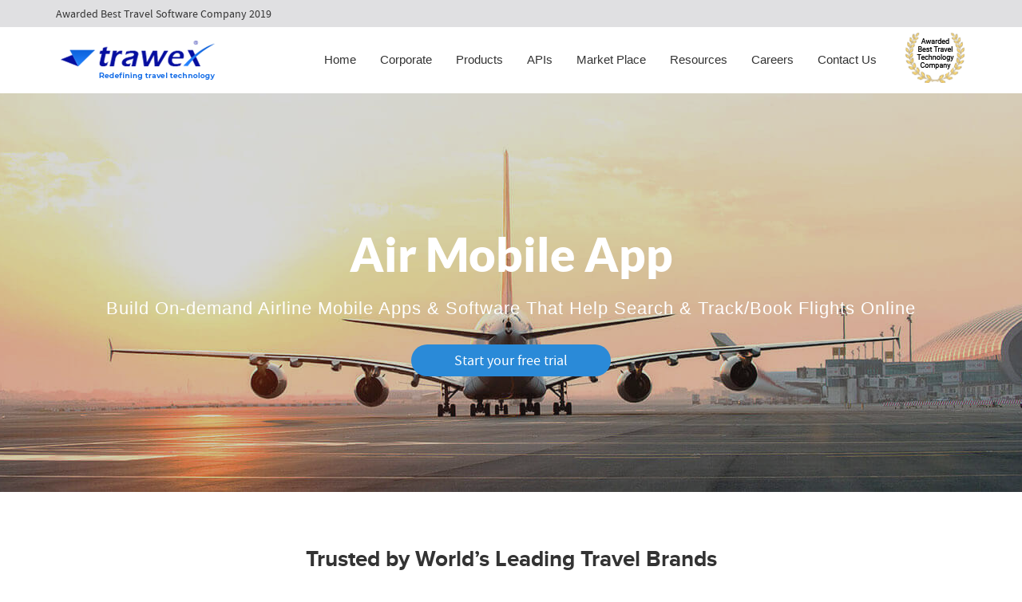

--- FILE ---
content_type: text/html; charset=UTF-8
request_url: https://www.trawex.com/air-mobile-app.php
body_size: 26325
content:



<!doctype html>
<html lang="en">
   <head>
<meta http-equiv="Content-Type" content="text/html; charset=utf-8">
<meta name="viewport" content="width=device-width, initial-scale=1.0">

<meta name="HandheldFriendly" content="True">
<meta name="MobileOptimized" content="320">
<title>Air Mobile App | Flight Ticket Booking Mobile App</title>
    <meta name="Description" content="Trawex provides Air Mobile App, Flight Booking App Development, Flight Ticket Booking App, and Flight Ticket Booking Mobile App for the global travel industry."/>
<!--[if IE]><meta http-equiv='X-UA-Compatible' content='IE=edge,chrome=1'><![endif]-->
<link rel="shortcut icon" href="https://www.trawex.com/images/favicon.ico" type="image/x-icon">
<link rel="icon" href="https://www.trawex.com/images/favicon.ico" type="image/x-icon">
<link type="text/css" rel="preload" href="https://www.trawex.com/trvx-static-asset-files/css/font-awesome.css" as="style" onload="this.onload=null;this.rel='stylesheet'">
<link type="text/css" rel="preload" href="https://www.trawex.com/trvx-static-asset-files/css/products.css" as="style" onload="this.onload=null;this.rel='stylesheet'">
<link type="text/css" rel="preload" href="https://www.trawex.com/trvx-static-asset-files/css/products_responsive.css" as="style" onload="this.onload=null;this.rel='stylesheet'">
<link type="text/css" rel="preload" href="https://www.trawex.com/css/bootstrap.min.css" as="style" onload="this.onload=null;this.rel='stylesheet'">
<link type="text/css" rel="preload" href="https://www.trawex.com/trvx-static-asset-files/css/style.min.css" as="style" onload="this.onload=null;this.rel='stylesheet'">
<link type="text/css" rel="preload" href="https://www.trawex.com/trvx-static-asset-files/css/style.css" as="style" onload="this.onload=null;this.rel='stylesheet'">
<link type="text/css" rel="preload" href="https://www.trawex.com/trvx-static-asset-files/css/suppliers.css" as="style" onload="this.onload=null;this.rel='stylesheet'">
<link type="text/css" rel="preload" href="https://www.trawex.com/trvx-static-asset-files/css/responsive.css" as="style" onload="this.onload=null;this.rel='stylesheet'">
<!--<link type="text/css" rel="preload" href="https://www.trawex.com/trvx-static-asset-files/css/animate.css">-->
<!-- <link href="https://stackpath.bootstrapcdn.com/font-awesome/4.7.0/css/font-awesome.min.css" rel="preload"> -->
<link type="text/css" rel="preload" href="https://www.trawex.com/trvx-static-asset-files/css/new-cms.css" as="style" onload="this.onload=null;this.rel='stylesheet'">
<link type="text/css" rel="preload" href="https://www.trawex.com/trvx-static-asset-files/css/cms-styles.css" as="style" onload="this.onload=null;this.rel='stylesheet'">
<link type="text/css" rel="preload" href="https://www.trawex.com/trvx-static-asset-files/css/media.css" as="style" onload="this.onload=null;this.rel='stylesheet'">
<!--[if IE]>
  <link rel="preload" type="text/css" href="css/all-ie-only.css" />
<![endif]-->
<style>
@font-face{font-family:'pt_serifbold_italic';src:url(../fonts/pt_serif/ptserif-bolditalic-webfont.woff2) format('woff2'),url(../fonts/pt_serif/ptserif-bolditalic-webfont.woff) format('woff');font-weight:400;font-style:normal}@font-face{font-family:'pt_serifregular';src:url(../fonts/pt_serif/ptserif-regular-webfont.woff2) format('woff2'),url(../fonts/pt_serif/ptserif-regular-webfont.woff) format('woff');font-weight:400;font-style:normal}@viewport{width:320px auto}@media screen and (max-width:991px){.main-page .content-section .sec-sv .sec-container-1{margin:0px!important;padding:0 15px 22%}img{max-width:100%;height:auto!important}.captcha-box{margin-top:110px!important}}@media screen and (min-width:768px) and (max-width:991px){.main-page .banner-section,.main-page .banner-section img{height:auto!important}}img{max-width:100%}.main-page .content-section .sec-sv .sec-container-1:hover{transform:none!important;border:0}.sec-two{position:relative;color:#fff}.main-page .content-section .sec-sv .sec-container-1:hover{box-shadow:none;border:0}
</style>

<script src="https://www.trawex.com/js/jquery-2.2.3.min.js"></script>
<script type="text/javascript" async src="https://www.trawex.com/js/bootstrap.min.js"></script>

<script> var $ = jQuery.noConflict();</script>
<script>
 document.createElement('header');
 document.createElement('nav');
 document.createElement('menu');
 document.createElement('section');
 document.createElement('article');
 document.createElement('aside');
 document.createElement('footer');
</script>
<!--[if IE]><script src="js/ieh5fix.js"></script><![endif]-->
<script>
  $(window).on('beforeunload', function(){
  $(window).scrollTop(0);
});
</script>
<link rel="canonical" href="https://www.trawex.com/air-mobile-app.php"/>
<link rel="preload" href="https://www.trawex.com/css/overlay/style.css" as="style" onload="this.onload=null;this.rel='stylesheet'">

<noscript>
    <link type="text/css" rel="preload" href="https://www.trawex.com/trvx-static-asset-files/css/font-awesome.css" as="style" onload="this.onload=null;this.rel='stylesheet'">
<!-- Accordion styles -->
<link type="text/css" rel="preload" href="https://www.trawex.com/css/smk-accordion.css" as="style" onload="this.onload=null;this.rel='stylesheet'" />
</noscript>
<!-- Google Tag Manager -->
<script>(function(w,d,s,l,i){w[l]=w[l]||[];w[l].push({'gtm.start':
new Date().getTime(),event:'gtm.js'});var f=d.getElementsByTagName(s)[0],
j=d.createElement(s),dl=l!='dataLayer'?'&l='+l:'';j.async=true;j.src=
'https://www.googletagmanager.com/gtm.js?id='+i+dl;f.parentNode.insertBefore(j,f);
})(window,document,'script','dataLayer','GTM-WR4HDRS');</script>
<!-- End Google Tag Manager -->

<script>
       (function(w,d,s,r,n){w.TrustpilotObject=n;w[n]=w[n]||function(){(w[n].q=w[n].q||[]).push(arguments)};a=d.createElement(s);a.async=1;a.src=r;a.type='text/java'+s;f=d.getElementsByTagName(s)[0];f.parentNode.insertBefore(a,f)})(window,document,'script','https://invitejs.trustpilot.com/tp.min.js','tp');tp('register','buJcq9TiPPcrHDQm')
</script>

<style>
   
    .updated-review-sec table tr th{
        background-color: #f3f3f3;
    font-size: 16px;
    width: 250px;
    }
    
    .updated-review-sec table tr td{
        font-size: 16px;
    }
    
</style>
</head>
<body>
<!-- Google Tag Manager (noscript) -->
<noscript><iframe loading="lazy" id="iframe" width="100%" height="400" src="" data-src="https://www.googletagmanager.com/ns.html?id=GTM-WR4HDRS"
height="0" width="0" style="display:none;visibility:hidden"></iframe></noscript>
<!-- End Google Tag Manager (noscript) -->
    <div class="main-page" style="font-size:16px;">

<script type="application/ld+json"> 
{"@context":"http://schema.org","@type":"Product","name":"Air Mobile App","aggregateRating":{"@type":"AggregateRating","ratingValue":"5","reviewCount":"9990"}}
</script>
<script type="application/ld+json">
    {"@context":"https://schema.org","@type":"FAQPage","mainEntity":[{"@type":"Question","name":"Why should I choose Trawex for my Travel Portal Development ?","acceptedAnswer":{"@type":"Answer","text":"Trawex have been ranked #1 Travel Software Company .  Our award winning Team is at your service to provide world class services and products.  Trawex offers an All-In-One Suite to Automate the Travel Business process content acquisition all the way to the distribution process. Through Trawex Digital's Enagement platform you'll create more opportunities to engage, connect and monetize your customer base."}},{"@type":"Question","name":"Why Trawex Ranked as Best Travel Software Company ?","acceptedAnswer":{"@type":"Answer","text":"We apply deep technology expertise to help companies redefine product vale and modernize software from legacy to cloud driven . We  Transformed both internal and client facing experiences of our customers digital channels to make them business agile , data backed and eventually more effective and profitable."}},{"@type":"Question","name":"Do you help startups with special packages ?","acceptedAnswer":{"@type":"Answer","text":"Yes, Trawex is a Travel and Hospitality Technology Consulting company.  We work with online travel agencies , travel management solution providers, and travel tech startups to build custom software . Over 200+ worldwide business have chosen us as their technology consulting partner."}},{"@type":"Question","name":"How prompt is your after sales Support ?","acceptedAnswer":{"@type":"Answer","text":"You won't be going on the engagement journey alone. We're there as a partner to help, support and advise to ensure your ultimate success.  Grow Your Business with a Powerful Online travel technology Platform and Experienced Travel Partner . Generate more bookings & delight travelers through our powerful travel technology  platform."}},{"@type":"Question","name":"How Travel ERP helps OTAs ?","acceptedAnswer":{"@type":"Answer","text":"Trawex can assist you with technology consulting and outsourcing of software development, search platform engineering, integration with travel suppliers, and migration to open-stack systems.  With Trawex, you can decrease time-to-market for your new products and increase revenue streams via personalized customer engagement, increased global reach and the delivery of ancillary travel services."}}]}
    </script>
    <script type="application/ld+json">
   {"@type":"Organization","description":"Best Global Travel Software Company. ","aggregateRating":{"@type":"AggregateRating","ratingCount":"9600","ratingValue":"4.9"},"@context":"https://schema.org","contactPoint":[{"@type":"ContactPoint","telephone":"+91 80954 58000","contactType":"sales","contactOption":"HearingImpairedSupported"},{"@type":"ContactPoint","telephone":"+91 91485 87111","contactType":"sales"},{"@type":"ContactPoint","telephone":"+91 91485 97111","contactType":"sales"},{"@type":"ContactPoint","telephone":"+91 97316 78600","contactType":"sales"}],"name":"Trawex.com","url":"https://www.trawex.com","email":"mailto:contact@trawex.com"}
      </script>
      <style>
   .main_nav ul#nav li div.dropDown .new-menu li{width:50%!important}.main_nav ul#nav li div.width-new{width:400px!important}@media only screen and (min-width:701px) and (max-width:1199px){.main_nav ul#nav li div.width-new{width:400px!important;right:-9px}

</style>
<div class="header-to-new">
  <div class="container">
    <p>
      Awarded Best Travel Software Company 2019
	      </p>
  </div>
</div>

<header id="main_header">
  
  <section class="header_bottom">
    <div class="wrapper container">
      <div class="logo">
        <a href="https://www.trawex.com/">
        <img src="https://www.trawex.com/images/trawex-header-logo.png" alt="travel technology solutions" title="travel technology solutions" />
        </a>
        <div class="clear"></div>
      </div>
      <nav class="main_nav">
        <div id="mobileMenu">
          Menu
          <i class="fa fa-chevron-down" style="float:right !important; line-height:35px;"></i>
        </div>
        <div class="clear" style="height:0px !important; "></div>
        <div id="navHolder">
          <ul id="nav">
            <li>
              <a href="https://www.trawex.com/">Home </a>
            </li>
            <li class="drop">
                     <a href="#">Corporate
                     <span></span>
                     </a>
                     <div class="dropDown">
                        <ul>
                          <li>
                             <a href="https://www.trawex.com/about-us.php">About Us</a>
                          </li>
                          <li>
                             <a href="https://www.trawex.com/chairman-message.php">Chairman's Message</a>
                          </li>
                          <li>
                             <a href="https://www.trawex.com/chairman-profile.php">Chairman's Profile</a>
                          </li>

                          <li>
                            <a href="https://www.trawex.com/customer-is-supreme.php">Customer Is Supreme </a>
                          </li>
                          <li>
                             <a href="https://www.trawex.com/trawex-management.php">Management </a>
                          </li>

                          <li>
                             <a href="https://www.trawex.com/CSR-trawex.php">Corporate Social Responsibility </a>
                          </li>
                          
                          <li>
                             <a href="https://www.trawex.com/happiness-speaker.php">Happiness Speaker</a>
                          </li>
                           <li>
                             <a href="https://www.trawex.com/awards.php">Awards</a>
                          </li>


                        </ul>
                     </div>
                  </li>
            <li class="drop">
              <a href="#">Products
              <span></span>
              </a>
              <div class="dropDown">
                <ul>
                  <li>
                    <a href="https://www.trawex.com/travel-next.php">Travel Next</a>
                  </li>
                  <li>
                    <a href="https://www.trawex.com/travel-website-development.php">Digital.Transform</a>
                  </li>
                  <li>
                    <a href="https://www.trawex.com/hotel-booking-engine.php"> Booking Engines</a>
                  </li>
                  <li>
                    <a href="https://www.trawex.com/third-party-integrations.php">Travel APIs </a>
                  </li>
                  <li>
                    <a href="https://www.trawex.com/white-label.php">White Label</a>
                  </li>
                  <li>
                      <a href="https://www.trawex.com/travel-itinerary.php">Itinerary Creator</a>
                   </li>
                   <li>
                               <a href="https://www.trawex.com/whatsapp-booking-engine.php">Whatsapp Booking Engine</a>
                           </li>
                </ul>
              </div>
            </li>
			<li class="drop">
              <a href="https://www.trawex.com/api-integration.php">APIs
              <span></span>
              </a>
              <div class="dropDown">
                <ul>
                  <li>
                    <a href="https://www.trawex.com/flight-api.php">Flight API</a>
                  </li>
                  <li>
                    <a href="https://www.trawex.com/hotel-api.php">Hotel API</a>
                  </li>
                  <li>
                    <a href="https://www.trawex.com/car-api.php">Car API</a>
                  </li>
                  <li>
                    <a href="https://www.trawex.com/transfer-api.php">Transfer API </a>
                  </li>
                  <li>
                    <a href="https://www.trawex.com/sightseeing-api.php">Sightseeing API</a>
                  </li>
                  <li>
                    <a href="https://www.trawex.com/cruise-api.php">Cruise API</a>
                  </li>
                </ul>
              </div>
            </li>
            <li class="drop">
              <a href="#">Market Place
              <span></span>
              </a>
              <div class="dropDown">
                <ul>
                  <li>
                    <a href="https://www.trawex.com/flight-suppliers.php">Flight Suppliers</a>
                  </li>
                  <li>
                    <a href="https://www.trawex.com/hotel-suppliers.php">Hotel Suppliers</a>
                  </li>
                  <li>
                    <a href="https://www.trawex.com/car-suppliers.php">Car Suppliers</a>
                  </li>
                  <li>
                    <a href="https://www.trawex.com/transfers-suppliers.php">Transfer Suppliers</a>
                  </li>
                  <li>
                    <a href="https://www.trawex.com/sightseeing-suppliers.php">Sightseeing Suppliers</a>
                  </li>
                   <li>
                    <a href="https://www.trawex.com/cruise-suppliers.php">Cruise Suppliers</a>
                  </li>
                </ul>
              </div>
            </li>
            <li class="drop">
              <a href="#">Resources
              <span></span>
              </a>
              <div class="dropDown width-new">
                <ul class="new-menu">
                  <li>
                    <a href="https://www.trawex.com/faq.php">FAQ</a>
                  </li>
                  <li>
                    <a href="https://www.trawex.com/trawex-system-demonstration.php">Demo</a>
                  </li>
                  <li>
                    <a href="https://www.trawex.com/online-travel.php">Online Travel</a>
                  </li>
                  <li>
                    <a href="https://www.trawex.com/B2C-travel-portal.php">B2C Travel Booking System</a>
                  </li>
                  <li>
                    <a href="https://www.trawex.com/B2B-travel-agents-software.php">B2B -  Agent Booking System </a>
                  </li>
                  <li>
                    <a href="https://www.trawex.com/B2E-travel-portal.php">Corporate Solutions</a>
                  </li>
				  <li>
                        <a href="https://www.trawex.com/dynamic-packaging.php">Dynamic Packaging </a>
                    </li>
					<li>
                      <a href="https://www.trawex.com/hotel-extranet.php">Hotel Extranet </a>
                  </li>
                  <li>
                    <a href="https://www.trawex.com/holiday-planner.php">Holiday Planner </a>
                    </li>
					<li>
						<a href="https://www.developer.trawex.com/">Developer Portal </a>
					</li>
					<li>
                             <a href="https://www.trawex.com/arabic-travel-booking-system.php">Arabic Travel Booking System</a>
                           </li>
                            <li>
            <a href="https://www.trawex.com/trade-shows.php">Trade Shows</a>
          </li>
                </ul>
              </div>
            </li>
			<li>
				<a href="https://www.trawex.com/join-us.php">Careers</a>
			</li>
            <li>
              <a href="https://www.trawex.com/contact-us.php">Contact Us</a>
            </li>
            <li class="award">
              <a href="https://www.trawex.com/awards.php">
              <img src="https://www.trawex.com/images/asias-leading-travel-technology-provider-2016-nominee-shield-64.png" alt="asias-leading-travel-technology-provider-2016-nominee" title="Asias Leading Travel Technology Provider" width="79" height="79"/>
              </a>
            </li>
          </ul>
        </div>
        <div class="clear"></div>
      </nav>
    </div>
    <div class="overlay_menu">
      <button id="close_button" class="btn btn-default">
      <!--<img src="https://www.trawex.com/images/close.png" alt="close" title="Close" />-->
      <div class="close">
      <span class="close-menu"></span>
      </div>
      </button>
      <div class="wrap">
        <div class="row">
                    <div class="col-md-3">
            <div class="country_content">
              <h6>
                Africa
                              </h6>
              <div class="footerborderOut">
                <div class="footerborder"></div>
              </div>
                            <ul>
                                <li>
                  <a href="javascript:void(0);" onclick="update_country('Angola');">
                  Angola                  </a>
                </li>
                                <li>
                  <a href="javascript:void(0);" onclick="update_country('Cameroon');">
                  Cameroon                  </a>
                </li>
                                <li>
                  <a href="javascript:void(0);" onclick="update_country('Cape Verde');">
                  Cape Verde                  </a>
                </li>
                                <li>
                  <a href="javascript:void(0);" onclick="update_country('Algeria');">
                  Algeria                  </a>
                </li>
                                <li>
                  <a href="javascript:void(0);" onclick="update_country('Egypt');">
                  Egypt                  </a>
                </li>
                                <li>
                  <a href="javascript:void(0);" onclick="update_country('Kenya');">
                  Kenya                  </a>
                </li>
                                <li>
                  <a href="javascript:void(0);" onclick="update_country('Libya');">
                  Libya                  </a>
                </li>
                                <li>
                  <a href="javascript:void(0);" onclick="update_country('Morocco');">
                  Morocco                  </a>
                </li>
                                <li>
                  <a href="javascript:void(0);" onclick="update_country('Madagascar');">
                  Madagascar                  </a>
                </li>
                                <li>
                  <a href="javascript:void(0);" onclick="update_country('Mali');">
                  Mali                  </a>
                </li>
                                <li>
                  <a href="javascript:void(0);" onclick="update_country('Mauritius');">
                  Mauritius                  </a>
                </li>
                                <li>
                  <a href="javascript:void(0);" onclick="update_country('Namibia');">
                  Namibia                  </a>
                </li>
                                <li>
                  <a href="javascript:void(0);" onclick="update_country('Reunion');">
                  Reunion                  </a>
                </li>
                                <li>
                  <a href="javascript:void(0);" onclick="update_country('Seychelles');">
                  Seychelles                  </a>
                </li>
                                <li>
                  <a href="javascript:void(0);" onclick="update_country('Senegal');">
                  Senegal                  </a>
                </li>
                                <li>
                  <a href="javascript:void(0);" onclick="update_country('Tunisia');">
                  Tunisia                  </a>
                </li>
                                <li>
                  <a href="javascript:void(0);" onclick="update_country('Tanzania');">
                  Tanzania                  </a>
                </li>
                                <li>
                  <a href="javascript:void(0);" onclick="update_country('South Africa');">
                  South Africa                  </a>
                </li>
                                <li>
                  <a href="javascript:void(0);" onclick="update_country('Zambia');">
                  Zambia                  </a>
                </li>
                                <li>
                  <a href="javascript:void(0);" onclick="update_country('Nigeria');">
                  Nigeria                  </a>
                </li>
                                <li>
                  <a href="javascript:void(0);" onclick="update_country('Sierra Leone');">
                  Sierra Leone                  </a>
                </li>
                                <li>
                  <a href="javascript:void(0);" onclick="update_country('Swaziland');">
                  Swaziland                  </a>
                </li>
                                <li>
                  <a href="javascript:void(0);" onclick="update_country('Uganda');">
                  Uganda                  </a>
                </li>
                                <li>
                  <a href="javascript:void(0);" onclick="update_country('Mayotte');">
                  Mayotte                  </a>
                </li>
                                <li>
                  <a href="javascript:void(0);" onclick="update_country('Congo');">
                  Congo                  </a>
                </li>
                                <li>
                  <a href="javascript:void(0);" onclick="update_country('Zimbabwe');">
                  Zimbabwe                  </a>
                </li>
                                <li>
                  <a href="javascript:void(0);" onclick="update_country('Ethiopia');">
                  Ethiopia                  </a>
                </li>
                                <li>
                  <a href="javascript:void(0);" onclick="update_country('Ghana');">
                  Ghana                  </a>
                </li>
                              </ul>
            </div>
            <div class="country_content">
              <h6>
                Caribbean
              </h6>
              <div class="footerborderOut">
                <div class="footerborder"></div>
              </div>
                            <ul>
                                <li>
                  <a href="javascript:void(0);" onclick="update_country('Antigua & Barbuda');">
                  Antigua & Barbuda                  </a>
                </li>
                                <li>
                  <a href="javascript:void(0);" onclick="update_country('Anguilla');">
                  Anguilla                  </a>
                </li>
                                <li>
                  <a href="javascript:void(0);" onclick="update_country('Aruba');">
                  Aruba                  </a>
                </li>
                                <li>
                  <a href="javascript:void(0);" onclick="update_country('Barbados');">
                  Barbados                  </a>
                </li>
                                <li>
                  <a href="javascript:void(0);" onclick="update_country('Saint Barthelemy');">
                  Saint Barthelemy                  </a>
                </li>
                                <li>
                  <a href="javascript:void(0);" onclick="update_country('Bermuda');">
                  Bermuda                  </a>
                </li>
                                <li>
                  <a href="javascript:void(0);" onclick="update_country('Bonaire St Eustatius');">
                  Bonaire St Eustatius                  </a>
                </li>
                                <li>
                  <a href="javascript:void(0);" onclick="update_country('Bahamas');">
                  Bahamas                  </a>
                </li>
                                <li>
                  <a href="javascript:void(0);" onclick="update_country('Curaçao');">
                  Curaçao                  </a>
                </li>
                                <li>
                  <a href="javascript:void(0);" onclick="update_country('Dominica');">
                  Dominica                  </a>
                </li>
                                <li>
                  <a href="javascript:void(0);" onclick="update_country('Dominican Republic');">
                  Dominican Republic                  </a>
                </li>
                                <li>
                  <a href="javascript:void(0);" onclick="update_country('Grenada');">
                  Grenada                  </a>
                </li>
                                <li>
                  <a href="javascript:void(0);" onclick="update_country('Guadeloupe');">
                  Guadeloupe                  </a>
                </li>
                                <li>
                  <a href="javascript:void(0);" onclick="update_country('Jamaica');">
                  Jamaica                  </a>
                </li>
                                <li>
                  <a href="javascript:void(0);" onclick="update_country('Saint Kitts and Nevis');">
                  Saint Kitts and Nevis                  </a>
                </li>
                                <li>
                  <a href="javascript:void(0);" onclick="update_country('Cayman Islands');">
                  Cayman Islands                  </a>
                </li>
                                <li>
                  <a href="javascript:void(0);" onclick="update_country('Saint Lucia');">
                  Saint Lucia                  </a>
                </li>
                                <li>
                  <a href="javascript:void(0);" onclick="update_country('Saint Martin');">
                  Saint Martin                  </a>
                </li>
                                <li>
                  <a href="javascript:void(0);" onclick="update_country('Martinique');">
                  Martinique                  </a>
                </li>
                                <li>
                  <a href="javascript:void(0);" onclick="update_country('Puerto Rico');">
                  Puerto Rico                  </a>
                </li>
                                <li>
                  <a href="javascript:void(0);" onclick="update_country('Sint Maarten');">
                  Sint Maarten                  </a>
                </li>
                                <li>
                  <a href="javascript:void(0);" onclick="update_country('Turks & Caicos Islands');">
                  Turks & Caicos Islands                  </a>
                </li>
                                <li>
                  <a href="javascript:void(0);" onclick="update_country('Trinidad and Tobago');">
                  Trinidad and Tobago                  </a>
                </li>
                                <li>
                  <a href="javascript:void(0);" onclick="update_country('Saint Vincent & Grenadines');">
                  Saint Vincent & Grenadines                  </a>
                </li>
                                <li>
                  <a href="javascript:void(0);" onclick="update_country('U.K. Virgin Islands');">
                  U.K. Virgin Islands                  </a>
                </li>
                                <li>
                  <a href="javascript:void(0);" onclick="update_country('U.S. Virgin Islands');">
                  U.S. Virgin Islands                  </a>
                </li>
                              </ul>
            </div>
          </div>
          <div class="col-md-3">
            <div class="country_content">
              <h6>
                Asia
              </h6>
              <div class="footerborderOut">
                <div class="footerborder"></div>
              </div>
                            <ul>
                                <li>
                  <a href="javascript:void(0);" onclick="update_country('Bangladesh');">
                  Bangladesh                  </a>
                </li>
                                <li>
                  <a href="javascript:void(0);" onclick="update_country('Brunei Darussalam');">
                  Brunei Darussalam                  </a>
                </li>
                                <li>
                  <a href="javascript:void(0);" onclick="update_country('Bhutan');">
                  Bhutan                  </a>
                </li>
                                <li>
                  <a href="javascript:void(0);" onclick="update_country('China');">
                  China                  </a>
                </li>
                                <li>
                  <a href="javascript:void(0);" onclick="update_country('Hong Kong');">
                  Hong Kong                  </a>
                </li>
                                <li>
                  <a href="javascript:void(0);" onclick="update_country('Indonesia');">
                  Indonesia                  </a>
                </li>
                                <li>
                  <a href="javascript:void(0);" onclick="update_country('India');">
                  India                  </a>
                </li>
                                <li>
                  <a href="javascript:void(0);" onclick="update_country('Japan');">
                  Japan                  </a>
                </li>
                                <li>
                  <a href="javascript:void(0);" onclick="update_country('Kyrgyzstan');">
                  Kyrgyzstan                  </a>
                </li>
                                <li>
                  <a href="javascript:void(0);" onclick="update_country('Cambodia');">
                  Cambodia                  </a>
                </li>
                                <li>
                  <a href="javascript:void(0);" onclick="update_country('South Korea');">
                  South Korea                  </a>
                </li>
                                <li>
                  <a href="javascript:void(0);" onclick="update_country('Kazakhstan');">
                  Kazakhstan                  </a>
                </li>
                                <li>
                  <a href="javascript:void(0);" onclick="update_country('Laos');">
                  Laos                  </a>
                </li>
                                <li>
                  <a href="javascript:void(0);" onclick="update_country('Sri Lanka');">
                  Sri Lanka                  </a>
                </li>
                                <li>
                  <a href="javascript:void(0);" onclick="update_country('Myanmar');">
                  Myanmar                  </a>
                </li>
                                <li>
                  <a href="javascript:void(0);" onclick="update_country('Mongolia');">
                  Mongolia                  </a>
                </li>
                                <li>
                  <a href="javascript:void(0);" onclick="update_country('Macao');">
                  Macao                  </a>
                </li>
                                <li>
                  <a href="javascript:void(0);" onclick="update_country('Maldives');">
                  Maldives                  </a>
                </li>
                                <li>
                  <a href="javascript:void(0);" onclick="update_country('Malaysia');">
                  Malaysia                  </a>
                </li>
                                <li>
                  <a href="javascript:void(0);" onclick="update_country('Nepal');">
                  Nepal                  </a>
                </li>
                                <li>
                  <a href="javascript:void(0);" onclick="update_country('Philippines');">
                  Philippines                  </a>
                </li>
                                <li>
                  <a href="javascript:void(0);" onclick="update_country('Pakistan');">
                  Pakistan                  </a>
                </li>
                                <li>
                  <a href="javascript:void(0);" onclick="update_country('Singapore');">
                  Singapore                  </a>
                </li>
                                <li>
                  <a href="javascript:void(0);" onclick="update_country('Thailand');">
                  Thailand                  </a>
                </li>
                                <li>
                  <a href="javascript:void(0);" onclick="update_country('East Timor');">
                  East Timor                  </a>
                </li>
                                <li>
                  <a href="javascript:void(0);" onclick="update_country('Taiwan');">
                  Taiwan                  </a>
                </li>
                                <li>
                  <a href="javascript:void(0);" onclick="update_country('Uzbekistan');">
                  Uzbekistan                  </a>
                </li>
                                <li>
                  <a href="javascript:void(0);" onclick="update_country('Vietnam');">
                  Vietnam                  </a>
                </li>
                                <li>
                  <a href="javascript:void(0);" onclick="update_country('Syria');">
                  Syria                  </a>
                </li>
                                <li>
                  <a href="javascript:void(0);" onclick="update_country('Tajikistan');">
                  Tajikistan                  </a>
                </li>
                                <li>
                  <a href="javascript:void(0);" onclick="update_country('Yemen');">
                  Yemen                  </a>
                </li>
                                <li>
                  <a href="javascript:void(0);" onclick="update_country('Afghanistan');">
                  Afghanistan                  </a>
                </li>
                              </ul>
            </div>
          </div>
          <div class="col-md-3">
            <div class="country_content">
              <h6>
                North America
              </h6>
              <div class="footerborderOut">
                <div class="footerborder"></div>
              </div>
                            <ul>
                                <li>
                  <a href="javascript:void(0);" onclick="update_country('Canada');">
                  Canada                  </a>
                </li>
                                <li>
                  <a href="javascript:void(0);" onclick="update_country('Mexico');">
                  Mexico                  </a>
                </li>
                                <li>
                  <a href="javascript:void(0);" onclick="update_country('USA');">
                  USA                  </a>
                </li>
                                <li>
                  <a href="javascript:void(0);" onclick="update_country('Cuba');">
                  Cuba                  </a>
                </li>
                              </ul>
            </div>
            <div class="country_content middle_margin">
              <h6>
                Middle East
              </h6>
              <div class="footerborderOut">
                <div class="footerborder"></div>
              </div>
                            <ul>
                                <li>
                  <a href="javascript:void(0);" onclick="update_country('United Arab Emirates');">
                  United Arab Emirates                  </a>
                </li>
                                <li>
                  <a href="javascript:void(0);" onclick="update_country('Bahrain');">
                  Bahrain                  </a>
                </li>
                                <li>
                  <a href="javascript:void(0);" onclick="update_country('Israel');">
                  Israel                  </a>
                </li>
                                <li>
                  <a href="javascript:void(0);" onclick="update_country('Iraq');">
                  Iraq                  </a>
                </li>
                                <li>
                  <a href="javascript:void(0);" onclick="update_country('Jordan');">
                  Jordan                  </a>
                </li>
                                <li>
                  <a href="javascript:void(0);" onclick="update_country('Kuwait');">
                  Kuwait                  </a>
                </li>
                                <li>
                  <a href="javascript:void(0);" onclick="update_country('Lebanon');">
                  Lebanon                  </a>
                </li>
                                <li>
                  <a href="javascript:void(0);" onclick="update_country('Oman');">
                  Oman                  </a>
                </li>
                                <li>
                  <a href="javascript:void(0);" onclick="update_country('Palestinian Territory');">
                  Palestinian Territory                  </a>
                </li>
                                <li>
                  <a href="javascript:void(0);" onclick="update_country('Qatar');">
                  Qatar                  </a>
                </li>
                                <li>
                  <a href="javascript:void(0);" onclick="update_country('Saudi Arabia');">
                  Saudi Arabia                  </a>
                </li>
                              </ul>
            </div>
            <div class="country_content">
              <h6>
                South America
              </h6>
              <div class="footerborderOut">
                <div class="footerborder"></div>
              </div>
                            <ul>
                                <li>
                  <a href="javascript:void(0);" onclick="update_country('Argentina');">
                  Argentina                  </a>
                </li>
                                <li>
                  <a href="javascript:void(0);" onclick="update_country('Bolivia');">
                  Bolivia                  </a>
                </li>
                                <li>
                  <a href="javascript:void(0);" onclick="update_country('Brazil');">
                  Brazil                  </a>
                </li>
                                <li>
                  <a href="javascript:void(0);" onclick="update_country('Chile');">
                  Chile                  </a>
                </li>
                                <li>
                  <a href="javascript:void(0);" onclick="update_country('Colombia');">
                  Colombia                  </a>
                </li>
                                <li>
                  <a href="javascript:void(0);" onclick="update_country('Ecuador');">
                  Ecuador                  </a>
                </li>
                                <li>
                  <a href="javascript:void(0);" onclick="update_country('Falkland Islands (Malvinas)');">
                  Falkland Islands (Malvinas)                  </a>
                </li>
                                <li>
                  <a href="javascript:void(0);" onclick="update_country('French Guiana');">
                  French Guiana                  </a>
                </li>
                                <li>
                  <a href="javascript:void(0);" onclick="update_country('Guyana');">
                  Guyana                  </a>
                </li>
                                <li>
                  <a href="javascript:void(0);" onclick="update_country('Peru');">
                  Peru                  </a>
                </li>
                                <li>
                  <a href="javascript:void(0);" onclick="update_country('Paraguay');">
                  Paraguay                  </a>
                </li>
                                <li>
                  <a href="javascript:void(0);" onclick="update_country('Suriname');">
                  Suriname                  </a>
                </li>
                                <li>
                  <a href="javascript:void(0);" onclick="update_country('Uruguay');">
                  Uruguay                  </a>
                </li>
                                <li>
                  <a href="javascript:void(0);" onclick="update_country('Venezuela');">
                  Venezuela                  </a>
                </li>
                              </ul>
            </div>
          </div>
          <div class="col-md-3">
            <div class="country_content">
              <h6>
                Oceania
              </h6>
              <div class="footerborderOut">
                <div class="footerborder"></div>
              </div>
                            <ul>
                                <li>
                  <a href="javascript:void(0);" onclick="update_country('Australia');">
                  Australia                  </a>
                </li>
                                <li>
                  <a href="javascript:void(0);" onclick="update_country('Cook Islands');">
                  Cook Islands                  </a>
                </li>
                                <li>
                  <a href="javascript:void(0);" onclick="update_country('Fiji');">
                  Fiji                  </a>
                </li>
                                <li>
                  <a href="javascript:void(0);" onclick="update_country('Guam');">
                  Guam                  </a>
                </li>
                                <li>
                  <a href="javascript:void(0);" onclick="update_country('Northern Mariana Islands');">
                  Northern Mariana Islands                  </a>
                </li>
                                <li>
                  <a href="javascript:void(0);" onclick="update_country('New Caledonia');">
                  New Caledonia                  </a>
                </li>
                                <li>
                  <a href="javascript:void(0);" onclick="update_country('Norfolk Island');">
                  Norfolk Island                  </a>
                </li>
                                <li>
                  <a href="javascript:void(0);" onclick="update_country('Niue');">
                  Niue                  </a>
                </li>
                                <li>
                  <a href="javascript:void(0);" onclick="update_country('New Zealand');">
                  New Zealand                  </a>
                </li>
                                <li>
                  <a href="javascript:void(0);" onclick="update_country('French Polynesia');">
                  French Polynesia                  </a>
                </li>
                                <li>
                  <a href="javascript:void(0);" onclick="update_country('Papua New Guinea');">
                  Papua New Guinea                  </a>
                </li>
                                <li>
                  <a href="javascript:void(0);" onclick="update_country('Solomon Islands');">
                  Solomon Islands                  </a>
                </li>
                                <li>
                  <a href="javascript:void(0);" onclick="update_country('Tonga');">
                  Tonga                  </a>
                </li>
                                <li>
                  <a href="javascript:void(0);" onclick="update_country('Vanuatu');">
                  Vanuatu                  </a>
                </li>
                                <li>
                  <a href="javascript:void(0);" onclick="update_country('Samoa');">
                  Samoa                  </a>
                </li>
                                <li>
                  <a href="javascript:void(0);" onclick="update_country('Palau');">
                  Palau                  </a>
                </li>
                              </ul>
            </div>
          </div>
          <div class="col-md-3">
          </div>
          <div class="col-md-3">
            <div class="country_content">
              <h6>
                Europe
              </h6>
              <div class="footerborderOut">
                <div class="footerborder"></div>
              </div>
                            <ul>
                                <li>
                  <a href="javascript:void(0);" onclick="update_country('Andorra');">
                  Andorra                  </a>
                </li>
                                <li>
                  <a href="javascript:void(0);" onclick="update_country('Albania');">
                  Albania                  </a>
                </li>
                                <li>
                  <a href="javascript:void(0);" onclick="update_country('Armenia');">
                  Armenia                  </a>
                </li>
                                <li>
                  <a href="javascript:void(0);" onclick="update_country('Austria');">
                  Austria                  </a>
                </li>
                                <li>
                  <a href="javascript:void(0);" onclick="update_country('Azerbaijan');">
                  Azerbaijan                  </a>
                </li>
                                <li>
                  <a href="javascript:void(0);" onclick="update_country('Bosnia and Herzegovina');">
                  Bosnia and Herzegovina                  </a>
                </li>
                                <li>
                  <a href="javascript:void(0);" onclick="update_country('Belgium');">
                  Belgium                  </a>
                </li>
                                <li>
                  <a href="javascript:void(0);" onclick="update_country('Bulgaria');">
                  Bulgaria                  </a>
                </li>
                                <li>
                  <a href="javascript:void(0);" onclick="update_country('Belarus');">
                  Belarus                  </a>
                </li>
                                <li>
                  <a href="javascript:void(0);" onclick="update_country('Switzerland');">
                  Switzerland                  </a>
                </li>
                                <li>
                  <a href="javascript:void(0);" onclick="update_country('Cyprus');">
                  Cyprus                  </a>
                </li>
                                <li>
                  <a href="javascript:void(0);" onclick="update_country('Czech Republic');">
                  Czech Republic                  </a>
                </li>
                                <li>
                  <a href="javascript:void(0);" onclick="update_country('Germany');">
                  Germany                  </a>
                </li>
                                <li>
                  <a href="javascript:void(0);" onclick="update_country('Denmark');">
                  Denmark                  </a>
                </li>
                                <li>
                  <a href="javascript:void(0);" onclick="update_country('Estonia');">
                  Estonia                  </a>
                </li>
                                <li>
                  <a href="javascript:void(0);" onclick="update_country('Spain');">
                  Spain                  </a>
                </li>
                                <li>
                  <a href="javascript:void(0);" onclick="update_country('Finland');">
                  Finland                  </a>
                </li>
                                <li>
                  <a href="javascript:void(0);" onclick="update_country('Faroe Islands');">
                  Faroe Islands                  </a>
                </li>
                                <li>
                  <a href="javascript:void(0);" onclick="update_country('France');">
                  France                  </a>
                </li>
                                <li>
                  <a href="javascript:void(0);" onclick="update_country('United Kingdom');">
                  United Kingdom                  </a>
                </li>
                                <li>
                  <a href="javascript:void(0);" onclick="update_country('Georgia');">
                  Georgia                  </a>
                </li>
                                <li>
                  <a href="javascript:void(0);" onclick="update_country('Gibraltar');">
                  Gibraltar                  </a>
                </li>
                                <li>
                  <a href="javascript:void(0);" onclick="update_country('Greenland');">
                  Greenland                  </a>
                </li>
                                <li>
                  <a href="javascript:void(0);" onclick="update_country('Greece');">
                  Greece                  </a>
                </li>
                                <li>
                  <a href="javascript:void(0);" onclick="update_country('Croatia');">
                  Croatia                  </a>
                </li>
                                <li>
                  <a href="javascript:void(0);" onclick="update_country('Hungary');">
                  Hungary                  </a>
                </li>
                                <li>
                  <a href="javascript:void(0);" onclick="update_country('Ireland');">
                  Ireland                  </a>
                </li>
                                <li>
                  <a href="javascript:void(0);" onclick="update_country('Iceland');">
                  Iceland                  </a>
                </li>
                                <li>
                  <a href="javascript:void(0);" onclick="update_country('Italy');">
                  Italy                  </a>
                </li>
                                <li>
                  <a href="javascript:void(0);" onclick="update_country('Liechtenstein');">
                  Liechtenstein                  </a>
                </li>
                                <li>
                  <a href="javascript:void(0);" onclick="update_country('Lithuania');">
                  Lithuania                  </a>
                </li>
                                <li>
                  <a href="javascript:void(0);" onclick="update_country('Luxembourg');">
                  Luxembourg                  </a>
                </li>
                                <li>
                  <a href="javascript:void(0);" onclick="update_country('Latvia');">
                  Latvia                  </a>
                </li>
                                <li>
                  <a href="javascript:void(0);" onclick="update_country('Monaco');">
                  Monaco                  </a>
                </li>
                                <li>
                  <a href="javascript:void(0);" onclick="update_country('Moldova');">
                  Moldova                  </a>
                </li>
                                <li>
                  <a href="javascript:void(0);" onclick="update_country('Montenegro');">
                  Montenegro                  </a>
                </li>
                                <li>
                  <a href="javascript:void(0);" onclick="update_country('Macedonia');">
                  Macedonia                  </a>
                </li>
                                <li>
                  <a href="javascript:void(0);" onclick="update_country('Malta');">
                  Malta                  </a>
                </li>
                                <li>
                  <a href="javascript:void(0);" onclick="update_country('Netherlands');">
                  Netherlands                  </a>
                </li>
                                <li>
                  <a href="javascript:void(0);" onclick="update_country('Norway');">
                  Norway                  </a>
                </li>
                                <li>
                  <a href="javascript:void(0);" onclick="update_country('Poland');">
                  Poland                  </a>
                </li>
                                <li>
                  <a href="javascript:void(0);" onclick="update_country('Portugal');">
                  Portugal                  </a>
                </li>
                                <li>
                  <a href="javascript:void(0);" onclick="update_country('Romania');">
                  Romania                  </a>
                </li>
                                <li>
                  <a href="javascript:void(0);" onclick="update_country('Serbia');">
                  Serbia                  </a>
                </li>
                                <li>
                  <a href="javascript:void(0);" onclick="update_country('Russia');">
                  Russia                  </a>
                </li>
                                <li>
                  <a href="javascript:void(0);" onclick="update_country('Sweden');">
                  Sweden                  </a>
                </li>
                                <li>
                  <a href="javascript:void(0);" onclick="update_country('Slovenia');">
                  Slovenia                  </a>
                </li>
                                <li>
                  <a href="javascript:void(0);" onclick="update_country('Slovakia');">
                  Slovakia                  </a>
                </li>
                                <li>
                  <a href="javascript:void(0);" onclick="update_country('San Marino');">
                  San Marino                  </a>
                </li>
                                <li>
                  <a href="javascript:void(0);" onclick="update_country('Turkey');">
                  Turkey                  </a>
                </li>
                                <li>
                  <a href="javascript:void(0);" onclick="update_country('Ukraine');">
                  Ukraine                  </a>
                </li>
                                <li>
                  <a href="javascript:void(0);" onclick="update_country('Kosovo');">
                  Kosovo                  </a>
                </li>
                                <li>
                  <a href="javascript:void(0);" onclick="update_country('Georgia');">
                  Georgia                  </a>
                </li>
                              </ul>
            </div>
          </div>
                  </div>
      </div>
    </div>
    <div class="clear"></div>
  </section>
</header>
<script>

   $('.dropDown').css({height:0});$(document).ready(function(){$('#mobileMenu').click(function(){$('#navHolder').clearQueue();if($('#navHolder').height()!=0){if($('#mobileMenu').css('display')=='block'){$('#navHolder').animate({height:0})
$('#mobileMenu i').attr('class','fa fa-chevron-down')}}else{if($('#mobileMenu').css('display')=='block'){$("html, body").animate({scrollTop:$('.main_nav').offset().top},600);$('#main_header .header_bottom .wrapper .main_nav #navHolder, #main_header .header_top .wrapper .main_nav #navHolder').animate({height:$('#navHolder ul').height()+6})
$('#mobileMenu i').attr('class','fa fa-chevron-up')}}})
$("ul#nav > li > a > span").click(function(a){a.preventDefault();b=$(this).closest('li').find('.dropDown');if(b.height()<=0){b.animate({height:b.find('ul').height()})
b.removeClass('flat_nav','flat_nav > flat_one','flat_nav > flat_one > ul');$('#navHolder').animate({height:$('#navHolder').height()+b.find('ul').height()})}else if(b.height()>=b.find('ul').height()){b.animate({height:0})
$('#navHolder').animate({height:$('#navHolder').height()-b.find('ul').height()})}})
$("ul#nav > li").hover(function(){if($(window).width()>683){a=$(this).find('div.dropDown');b=$(this).children('a');b.addClass('hover');a.clearQueue();a.animate({height:a.find('ul').height()})}},function(){a.animate({height:0},function(){$(this).siblings('a.hover').removeClass('hover')})
if(a.length<=0){$(this).children('a.hover').removeClass('hover')}})})
$(window).resize(function(){$('.main_nav ul#nav li div.dropDown').css({height:0});$('#navHolder').css({height:0});$('#mobileMenu i').attr('class','fa fa-chevron-down')})
</script>

<script>
$(document).ready(function(){var num=150;$(window).bind('scroll',function(){if($(window).scrollTop()>num){$('#mobileMenu').addClass('fixed');$('#mobileMenu').css('z-index','999999')}else{$('#mobileMenu').removeClass('fixed')}});$('a[rel="move"]').click(function(a){div=$(this).attr('href');to=$('#'+div).offset().top-40;$("html, body").animate({scrollTop:to},1200);a.preventDefault()})})

</script>
<script>
  $(document).keydown(function(event){if(event.keyCode==123){return!1}else if(event.ctrlKey&&event.shiftKey&&event.keyCode==73){return!1}});$(document).on("contextmenu",function(e){e.preventDefault()})


</script>
		
		
		<script>
document.onkeydown=function(e){if(e.ctrlKey&&(e.keyCode===67||e.keyCode===86||e.keyCode===85||e.keyCode===117)){return!1}else{return!0}};$(document).keypress("u",function(e){if(e.ctrlKey){return!1}else{return!0}})
</script>
<script>
        $(document).ready(function () {
            //Disable cut copy paste
            $('body').bind('cut copy paste', function (e) {
                e.preventDefault();
            });
            //Disable mouse right click
            $("body").on("contextmenu",function(e){
                return false;
            });
        });
        </script>
 <style>
  .main_nav ul#nav li div.dropDown .new-menu li{width:50%!important}.main_nav ul#nav li div.width-new{width:400px!important}@media only screen and (min-width:701px) and (max-width:1199px){.main_nav ul#nav li div.width-new{width:400px!important;right:-9px}@media only screen and (min-width:700px){.main_nav ul#nav li div.width-new{width:0px!important}}
</style>
 <div class="banner-section">
        <img class="img-responsive" src="https://www.trawex.com/trvx-static-asset-files/images/cms-banner.jpg" alt="Welcome to Trawex" loading="lazy"/>
        <div class="overlay-bg"></div>
        <div class="banner-caption portal-dev-banner" style="">
            <div class="container">
          <!-- <h3>Get our Flight API for the best fares in the market</h3> -->
          <div class="type-wrap">
            <div id="typed-strings">
              <h2 style="font-size: 3.6em;line-height: 1.3;font-family: Lato-Black,Helvetica,Arial,sans-serif !important;
color: #fff;">Air Mobile App</h2>
              
            </div>
            </div>
          <p>Build On-demand Airline Mobile Apps & Software That Help Search & Track/Book Flights Online</p> 
          <div class="text-center">
            <a href="https://www.trawex.com/contact-us.php" class="free-trial-btn" target="_blank">Start your free trial</a>
          </div>
          </div>
        </div>
      </div><!-- end of banner section -->
      <div class="logo-section">
        <div class="container">
          <h2>Trusted by World’s Leading Travel Brands</h2>
          <div class="titleborderOut">
        <div class="titleborder black"></div>
      </div>
          <ul>
            <li>
                <span class="cleartrip"></span>
                <!--<img class="lazyload" data-src="https://www.trawex.com/trvx-static-asset-files/images/cleartrip.png" alt="Cleartrip">-->
                </li>
            <li>
                <span class="cwt"></span>
                <!--<img class="lazyload" data-src="https://www.trawex.com/trvx-static-asset-files/images/CWT_logo.png" alt="CarlsonWagonLit">-->
                </li>
            <li>
                <span class="fcm"></span>
                <!--<img class="lazyload" data-src="https://www.trawex.com/trvx-static-asset-files/images/fcm-travel-solutions.png" alt="FCM">-->
                </li>
            <li>
                <span class="american-express"></span>
                <!--<img class="lazyload" data-src="https://www.trawex.com/trvx-static-asset-files/images/american-express.png" alt="American Express">-->
            </li>
            <li>
                <span class="bcd"></span>
                <!--<img class="lazyload" data-src="https://www.trawex.com/trvx-static-asset-files/images/BCD_Travel_Logo.png" alt="BCD Travel">-->
                </li>
            <li>
                <span class="tui"></span>
                <!--<img class="lazyload" data-src="https://www.trawex.com/trvx-static-asset-files/images/tui.png" alt="TUI">-->
                </li>
            <li>
                <span class="hrg"></span>
                <!--<img class="lazyload" data-src="https://www.trawex.com/trvx-static-asset-files/images/hrg.png" alt="HRG">-->
                </li>
          </ul>
        </div>
      </div>
      




      <div class="content-section" style="border:0; padding:0px;overflow: hidden;">
        <section class="sec-sv wow" data-wow-duration="1s" data-wow-delay=".4s" >       <div class="container">
        <div class="sec-container-1" style="padding-bottom:0%; border:0">
          <div class="sec-head portal-dev-india">
            <h1 style="color: #000;font-family: 'proxima_novabold' !important;text-align: center;font-size: 30px;margin: 0px;">Air Mobile App – Fuel Your Business with Flexible and Custom Airline Booking Apps </h1><br /><br />
            <h2 style="text-align:center;text-align:center;font-family:'proxima_novasemibold'; font-size:18px;">Get your own Air Mobile App from Trawex. With our Airline Booking App, you can leverage the power of a lucrative market to increase your customer base and brand visibility.</h2><br />
            <hr>            
          </div>
          
          <div class="sec-content">
           
<p>&nbsp;</p>

<p><img alt="air-mobile-app" longdesc="air-mobile-app" src="https://www.trawex.com/images/new/air-mobile-app1.jpg" style="height:400px; width:1040px" title="air-mobile-app" /></p>

<p>&nbsp;</p>

<p><span style="font-size:18px"><strong>Why Should You Invest In Air Mobile App?&nbsp;</strong></span></p>

<p>&nbsp;</p>

<p><span style="font-size:18px">With emerging market trends, <a href="https://www.trawex.com/online-air-ticket-booking-software.php" target="_blank"><span style="color:#2980b9"><u>Air mobile app</u></span></a> provides an opportunity for business growth. It provides an easy platform for each individual to easily access a simple online air booking facility.</span></p>

<p><span style="font-size:18px"><u><a href="https://www.trawex.com/vacenza.php" target="_blank"><span style="color:#3498db">Flight Booking App Development</span></a></u> has emerged as a new segment for rapidly increasing business revenues, visibility, and brand value.</span></p>

<p><span style="font-size:18px">Air Mobile App is a platform where a facility of <a href="https://www.trawex.com/online-air-ticket-booking-system.php" target="_blank"><span style="color:#2980b9"><u>online flight ticket bookings</u></span></a> is offered to the tourists who perform bookings through the internet.</span></p>

<p><span style="font-size:18px">Air Mobile App streamlines the booking process for the airline industry. With the easy-to-use applications, users worldwide can book their flights on-the-go, and maximize the use of functionalities like quick flight search, download tickets, check and modify booking details, one-tap check-in, along many more.</span></p>

<p><span style="font-size:18px">&nbsp;Users can even compare the prices of various airline services and make an informed decision using the aggregator <a href="https://www.trawex.com/air-ticket-booking.php" target="_blank"><span style="color:#2980b9"><u>flight booking solutions</u></span></a>.<br />
&nbsp;<br />
Trawex is a leading <a href="https://www.trawex.com/travel-technology-companies.php" target="_blank"><span style="color:#2980b9"><u>travel technology company</u></span></a> that specializes in developing <a href="https://www.trawex.com/flight-booking-engine-development.php" target="_blank"><span style="color:#2980b9"><u>flight booking/reservation systems</u></span></a> and flight booking engines. We develop the <a href="https://dribbble.com/shots/16114725-Air-Solutions" target="_blank"><span style="color:#2980b9"><u>airline mobile application</u></span></a> as per clients&#39; needs.</span></p>

<p><span style="font-size:18px">We assist our consumers to connect the <a href="https://www.trawex.com/galileo-gds-api-integration.php" target="_blank"><span style="color:#2980b9"><u>Global Distribution System</u></span></a>, XML, and <a href="https://www.trawex.com/air-api-providers.php" target="_blank"><span style="color:#2980b9"><u>API Providers</u></span></a>, to determine the best airline fare, low-cost air carriers, and domestic and international flights carriers for economical air transit.</span></p>

<p>&nbsp;</p>

<p><span style="font-size:18px"><strong>How to Boost Revenue with Flight Ticket Booking Mobile App?</strong></span></p>

<p>&nbsp;</p>

<p><span style="font-size:18px"><a href="https://www.trawex.com/air-ticketing-software.php" target="_blank"><span style="color:#2980b9"><u>Flight ticket booking mobile app</u></span></a> have grown in popularity as an additional source of revenue for airlines in the travel industry. As more travelers use mobile apps to book their travel, online travel agencies are leveraging <a href="https://www.trawex.com/air-ticket-booking-software.php" target="_blank"><span style="color:#2980b9"><u>airline booking mobile apps</u></span></a> to increase customer loyalty and revenue.</span></p>

<p><span style="font-size:18px">Online flight bookings via websites and mobile apps have grown in popularity over time. To get in on the action, leverage the profit pie, and eliminate the stress of finding a suitable flight, more and more businesses are developing their ideal <a href="https://www.trawex.com/gds-booking-systems.php" target="_blank"><span style="color:#2980b9"><u>airline booking apps</u></span></a>, allowing travelers to book their itineraries at the click of a button.</span></p>

<p><span style="font-size:18px">As a result, having a mobile app for your airline agency has become an essential tool in the travel journey, as it facilitates <a href="https://www.trawex.com/itinerary-builder.php" style="color:blue; text-decoration:underline"><span style="color:#2980b9">https://www.trawex.com/itinerary-builder.phptravel itinerary planning</span></a>, destination discovery, flight bookings, and many other services.</span></p>

<p><span style="font-size:18px"><a href="https://www.trawex.com/mobile-applications.php" target="_blank"><span style="color:#2980b9"><u>Mobile applications</u></span></a> have rapidly revolutionized the airline industry and unlocked new opportunities for a better travel experience with the rise of Smartphone around the world. Every stage of the travel journey, from flight search to post-travel activities, is increasingly being done through mobile apps.</span></p>

<p><span style="font-size:18px">To capitalize on the lucrative travel market, every business associated with air travel must have its <a href="https://www.trawex.com/importance-flight-reservation-system-airline-companies.php" target="_blank"><span style="color:#2980b9"><u>flight booking mobile app</u></span></a>.</span></p>

<p><span style="font-size:18px">Developing your <u><a href="https://www.trawex.com/county-car.php" target="_blank"><span style="color:#3498db">flight booking application</span></a></u> is a significant brand loyalty program that will encourage your customers to book their flights with ease by offering them the best deals and saving their valuable time. So, with a flight booking mobile application solution, you can optimize your airline booking performance and maximize your business profitability.</span></p>

<p><span style="font-size:18px">The mobile app is a one-stop solution for travelers to plan their journey and book a flight ticket right away. For travel agents, it is a platform that enables them to provide value-added services to their valuable guests both before and during the journey.</span></p>

<p><span style="font-size:18px">Trawex is a leading <a href="https://www.trawex.com/application-development-company.php" target="_blank"><span style="color:#2980b9"><u>Flight Booking App Development Company</u></span></a> that is shaping the future of world travel by creating the most efficient Flight Booking Apps that not only help find low fares but also plan better trips in less time.</span></p>

<p><span style="font-size:18px">We can help you automate your <a href="https://www.trawex.com/online-air-travel-booking.php" target="_blank"><span style="color:#2980b9"><u>airline ticket system</u></span></a> to streamline your travelers&#39; booking experience on the go. With our best-in-class mobile app solution, we make it simple for your customers to manage their itineraries and book flights.</span></p>

<p><span style="font-size:18px">So, if you&#39;re looking for a <a href="https://www.trawex.com/reservation-system.php" target="_blank"><span style="color:#2980b9"><u>flight booking application development</u></span></a> as a game-changing solution to boost your business&#39;s performance and offer advanced services to engage your customers, consider Trawex as your one-stop IT solution partner.</span></p>

<p>&nbsp;</p>

<p><span style="font-size:18px"><strong>Get A Cutting Edge Air Mobile App by the expert of Trawex</strong></span></p>

<p>&nbsp;</p>

<p><span style="font-size:18px"><strong><img alt="air-mobile-app" longdesc="air-mobile-app" src="https://www.trawex.com/images/new/air-mobile-app2.jpg" style="height:400px; width:1040px" title="air-mobile-app" /></strong></span></p>

<p>&nbsp;</p>

<p><span style="font-size:18px">Trawex is the most demanding Flight Booking App Development Company, offering a mobile responsive flight booking engine that is highly effective and has met the client&#39;s goals all over the world.</span></p>

<p><span style="font-size:18px">We create custom, feature-rich, and user-friendly mobile applications to improve the user experience for our clients all over the world.</span></p>

<p><span style="font-size:18px">Our flight booking app includes custom-made, features rich and user-friendly mobile apps to give a good user experience for clients.</span></p>

<p><span style="font-size:18px">We have strong expertise who will improve overall quality while meeting all customer demands and expectations. We assume that all of our clients should be satisfied with our services; thus, we are continuously seeking new ways to improve our services following market trends.</span></p>

<p><span style="font-size:18px">We have fully integrated <a href="https://www.trawex.com/advantages-flight-reservation-system.php" target="_blank"><span style="color:#2980b9"><u>flight booking software</u></span></a> that manages the entire business process and ensures that the flight booking engine has all essential functions. We develop flight booking engines to help <u><a href="https://www.trawex.com/airline-reservation-system-caribbean-island.php" target="_blank"><span style="color:#3498db">B2B and B2C travel agents</span></a></u> get more booking.</span></p>

<p><span style="font-size:18px">Trawex provides a <a href="https://www.trawex.com/GDS-flight-booking-system.php" target="_blank"><span style="color:#2980b9"><u>Flight Booking System</u></span></a> with an advanced, user-friendly interface and solid backend architecture. With systems, you will be able to search and book airline seats easily and quickly by integrating with a major <a href="https://www.trawex.com/airlines-api-integration.php" target="_blank"><span style="color:#2980b9"><u>third-party airline supplier</u></span></a>.&nbsp;</span></p>

<p><span style="font-size:18px">Our flight booking module allows you to increase profitability and manage more booking by selling airline tickets directly from the <a href="https://www.trawex.com/travel-midoffice-backoffice-system.php" target="_blank"><span style="color:#2980b9"><u>back-office system</u></span></a>.</span></p>

<p><span style="font-size:18px">Depending on the client&#39;s needs, this flight booking app can integrate with single or multiple GDS systems, LCCs, and <a href="https://www.trawex.com/api-integration-services-provider.php" target="_blank"><span style="color:#2980b9"><u>third-party flight APIs</u></span></a>, both IATA and non-IATA agents.</span></p>

<p><span style="font-size:18px">Trawex develops an Air mobile app that enables travelers to search for flights in global destinations, book and make online payments. This Flight Booking Software System involves flight schedules, passenger reservations, and ticket records.</span></p>

<p><span style="font-size:18px">So, Trawex <u><a href="https://www.trawex.com/expotur.php" target="_blank"><span style="color:#3498db">Flight Booking IT Solution</span></a></u> includes a <a href="https://www.trawex.com/air-solutions.php" target="_blank"><span style="color:#2980b9"><u>Flight Booking Quotation System</u></span></a> for travel agents to improve the customer travel process and maximize business revenues by providing real-time flight inventory and prices for travel agencies, with strong Flight Booking Quotation, features such as multi-language, multi-currency, multiple <u><a href="https://www.trawex.com/hotel-runner.php" target="_blank"><span style="color:#3498db">payment gateways</span></a></u>, and others.</span></p>

<p>&nbsp;</p>

<p><span style="font-size:18px"><strong>Why Choose Trawex as your Air Mobile App Development Partner?</strong></span></p>

<p>&nbsp;</p>

<ul>
	<li>
	<p><span style="font-size:18px">We manage everything from consultation to the successful launch of your air mobile app</span></p>
	</li>
	<li>
	<p><span style="font-size:18px">Proven track record of generating top-notch air mobile apps and solutions</span></p>
	</li>
	<li>
	<p><span style="font-size:18px">Qualified travel app developers who can deliver exactly what you demand</span></p>
	</li>
	<li>
	<p><span style="font-size:18px">Committed to providing utmost standard and quality</span></p>
	</li>
	<li>
	<p><span style="font-size:18px">Well-versed with the modern innovations in the domain</span></p>
	</li>
</ul>

<p>&nbsp;</p>

<p><span style="font-size:18px"><strong>Our Processing for Air Mobile App Development:</strong></span></p>

<p>&nbsp;</p>

<ul>
	<li>
	<p><span style="font-size:18px"><strong>Consultation:</strong> The leading experts of our flight ticket booking mobile app development team analyze and provide outlined consultation to the clients regarding the <u><a href="https://www.trawex.com/jacob.php" target="_blank"><span style="color:#3498db">app development</span></a></u> for yielding a perfect and dedicated programming code for their applications.</span></p>
	</li>
	<li>
	<p><span style="font-size:18px"><strong>Strategy: </strong>We use our on-demand strategies for detailed research and build systematic strategies for every model of the development process to avoid any further chaos or difficulties during the application production process.</span></p>
	</li>
	<li>
	<p><span style="font-size:18px"><strong>Front-End Customization:</strong> An enticing front-end integrity is required to make users love it and use it frequently. We create enticing UI/UX that will entice users to gradually use the apps and strong integration that will lead to the software or apps working smoothly.</span></p>
	</li>
	<li>
	<p><span style="font-size:18px"><strong>Back-end Customization:</strong> The back end is a steerable wheel that controls the wheels of the entire program, so all of our experienced developers take extra care when customizing and programming an efficient flight ticket booking app.</span></p>
	</li>
	<li>
	<p><span style="font-size:18px"><strong>Quality Checks: </strong>Most companies skip this procedure to reduce production time, but it is one of the most important tasks because it dramatizes all future flaws and bugs that can cause you a huge loss if not addressed! As a result, Trawex creates a double-checking coherent test that detects and eliminates all potential bugs.</span></p>
	</li>
	<li>
	<p><span style="font-size:18px"><strong>Launch: </strong>We promise to deploy the best version of your app, but if any remaining errors can occur in the flight ticket booking app, they will appear during the launching period where we advertise and tightly catch all the back-end strings.</span></p>
	</li>
</ul>

<p>&nbsp;</p>

<p><span style="font-size:18px"><strong>Business Models for an Air Mobile App</strong></span></p>

<p>&nbsp;</p>

<p><span style="font-size:18px">There are two types of business models in an Air Mobile App. Let&rsquo;s check them out below:</span></p>

<ul>
	<li>
	<p><span style="font-size:18px"><strong>Dedicated Model &ndash;</strong> This model is widely used by major airlines. Airlines use their apps to connect with their customers and allow them to book flights directly from their phones. Almost all airlines now showcase their flight ticket booking app.</span></p>
	</li>
	<li>
	<p><span style="font-size:18px"><strong>Aggregator Model &ndash; </strong>This model contains a full list of airlines with various specialties, categories, and prices. After selecting a flight, the user is redirected to the appropriate platform, where payment is made. This app model is widely available and used in the market.</span></p>
	</li>
</ul>

<p>&nbsp;</p>

<p><span style="font-size:18px"><strong>Benefits of our Air Mobile App:</strong></span></p>

<p>&nbsp;</p>

<p><span style="font-size:18px"><strong><img alt="air-mobile-app" longdesc="air-mobile-app" src="https://www.trawex.com/images/new/air-mobile-app3.jpg" style="height:400px; width:1040px" title="air-mobile-app" /></strong></span></p>

<p>&nbsp;</p>

<p><span style="font-size:18px"><u><a href="https://www.trawex.com/application-development-company.php" target="_blank"><span style="color:#3498db">Flight Ticket Booking App</span></a></u> allow you to plan your trip and book your flights online. These scalable apps make it simple for users to plan their trips in a time-saving and cost-effective manner. Here are a few more benefits of Airline Booking Apps:</span></p>

<ul>
	<li>
	<p><span style="font-size:18px"><strong>Easy to Book Tickets &ndash;</strong> Such apps are designed specifically for mobile devices, which is why it has a user-friendly interface that makes it simple and quick to browse and book flights.</span></p>
	</li>
	<li>
	<p><span style="font-size:18px"><strong>Early Check-Ins &ndash;</strong> The flight ticket booking app include an early check-in feature that helps to save time spent on formalities and document verification. All of these tasks are completed within the app, saving a significant amount of time.</span></p>
	</li>
	<li>
	<p><span style="font-size:18px"><strong>Flight Changes and Cancellations &ndash;</strong> Using <a href="https://www.trawex.com/package-tour-software.php" target="_blank"><span style="color:#2980b9"><u>online ticket booking apps</u></span></a>, it is much easier to change or cancel flights with a single tap.</span></p>
	</li>
	<li>
	<p><span style="font-size:18px"><strong>Easy Refunds after the Cancellation &ndash; </strong>It provides easy refunds at the time of canceling your flights.</span></p>
	</li>
	<li>
	<p><span style="font-size:18px"><strong>Saves Time &ndash;</strong> Since traditional <u><a href="https://www.trawex.com/online-travel-booking-engine-netherland.php" target="_blank"><span style="color:#3498db">flight booking systems</span></a></u> require a substantial amount of time, flight ticket booking mobile app have appeared as a boon to customers, as they can now book their flights from anywhere, at any time, and with great ease.</span></p>
	</li>
	<li>
	<p><span style="font-size:18px"><strong>24*7 Customer Support &ndash;</strong> It always provides round-the-clock customer support to make their flight booking job easier and smoother, as well as to resolve any issues that may arise during the booking process.</span></p>
	</li>
</ul>

<p>&nbsp;</p>

<p><span style="font-size:18px"><strong>Features of our Airline Reservation System:</strong></span></p>

<p>&nbsp;</p>

<ul>
	<li>
	<p><span style="font-size:18px">Booking multi-stop/multi-city flights with a detailed fare summary&nbsp;</span></p>
	</li>
	<li>
	<p><span style="font-size:18px">Supports frequent flyers programs</span></p>
	</li>
	<li>
	<p><span style="font-size:18px">Display <a href="https://www.trawex.com/hotel-and-flight-api.php" target="_blank"><span style="color:#2980b9"><u>flight + hotel</u></span></a> option and flight deals</span></p>
	</li>
	<li>
	<p><span style="font-size:18px">Display the fare rules as well as baggage information</span></p>
	</li>
	<li>
	<p><span style="font-size:18px">Option to Sort &amp; filter by various options departure time, trip time, layover duration, refundable fares, etc</span></p>
	</li>
	<li>
	<p><span style="font-size:18px">Generate financial reports and booking reports</span></p>
	</li>
	<li>
	<p><span style="font-size:18px">Flight inquiry module</span></p>
	</li>
	<li>
	<p><span style="font-size:18px">Allow passengers to select their seats</span></p>
	</li>
	<li>
	<p><span style="font-size:18px">Print option to view booking details and print E-tickets</span></p>
	</li>
	<li>
	<p><span style="font-size:18px">Configure service tax, markup, and supplier commissions</span></p>
	</li>
	<li>
	<p><span style="font-size:18px">Facility to pull PNR and its details &amp; the ability to save traveler information for use in CRM</span></p>
	</li>
	<li>
	<p><span style="font-size:18px">Automates the flight booking process to allow staff to provide better customer service</span></p>
	</li>
	<li>
	<p><span style="font-size:18px">Enhances the customer experience by bringing everything to the customer&#39;s fingertips</span></p>
	</li>
	<li>
	<p><span style="font-size:18px">Allows for quick check-ins, which saves valuable resources and time</span></p>
	</li>
	<li>
	<p><span style="font-size:18px">Bring better engagement for the business</span></p>
	</li>
</ul>

<p>&nbsp;</p>

<p><span style="font-size:18px"><strong>How Much Does It Cost to Develop an Air Mobile Application?</strong></span></p>

<p>&nbsp;</p>

<p><span style="font-size:18px">The total cost of <u><a href="https://www.trawex.com/travel-agency-software-venezuela.php" target="_blank"><span style="color:#3498db">air booking app development </span></a></u>can be assumed by multiple factors that have been mentioned below.</span></p>

<ul>
	<li>
	<p><span style="font-size:18px"><strong>Application design:</strong> UI/ UX, graphics, and visual components are included under this. You must ensure best-in-class design elements to deliver the application that customers prefer.</span></p>
	</li>
	<li>
	<p><span style="font-size:18px"><strong>Functionality and Complexity:</strong> While developing MVP can be a favorable choice for low-budget plans, having advanced features can increase the cost of your flight booking app.</span></p>
	</li>
	<li>
	<p><span style="font-size:18px"><strong>Resources and Experience: </strong>Having several experienced developers can enhance development costs.</span></p>
	</li>
	<li>
	<p><span style="font-size:18px"><strong>User-Platform: </strong>Choosing native app development for each platform can be expensive; whereas developing a cross-platform app can help you reach a larger audience at a lower cost.</span></p>
	</li>
	<li>
	<p><span style="font-size:18px"><strong>Development time: </strong>The cost of development is generally affected by the time it takes to develop the flight booking app.</span></p>
	</li>
</ul>

<p><span style="font-size:18px">Trawex provides the best on-demand <a href="https://www.trawex.com/white-label-software.php" target="_blank"><span style="color:#2980b9"><u>air mobile app development services</u></span></a> within your budget and within timeframes. We comprehend how essential it is for you to enter the market at the right time for maximum profits.</span></p>

<p><span style="font-size:18px">For more details on how Trawex and its Air Mobile App can grow your <u><a href="https://www.trawex.com/online-crm-software.php" target="_blank"><span style="color:#3498db">travel business</span></a></u>, feel free to contact us or learn more about our <a href="https://www.trawex.com/air-ticket-booking-software-nepal.php" target="_blank"><span style="color:#2980b9"><u>air ticket booking app</u></span></a>.</span></p>
					<div class

<p>
  &nbsp;</p>
          <div class="clearfix"></div>

          </div>
                  </div>
        
        <div class="updated-review-sec">
            <div class="table-responsive">
                <table class="table table-bordered">
                    <tbody>
                        
                        <tr>
                            <th>Last reviewed on</th>
                            <td>March 17, 2025</td>
                        </tr>
                        <tr>
                            <th>How we reviewed this article</th>
                            <td>We update our articles when new information becomes available.</td>
                        </tr>
                        <tr>
                            <th>Current version</th>
                            <td>March 17, 2025</td>
                        </tr>
                        <tr>
                            <th>Written By</th>
                            <td>Kristeen Cherney</td>
                        </tr>
                    </tbody> 
                </table>
            </div>
        </div>
      </div>
      </div>
    </section><!-- end of section seven -->
    
    <section id="what_we_offer" style="background-color:#fff; padding:0px;">
  <div class="wrapper">
    <div class="heading_title">
      <h2 class="black">What We Offer</h2>
      <div class="titleborderOut">
        <div class="titleborder black"></div>
      </div>
      <h4 class="title_div">Trawex platform currently empowers 1000+ customers across 4 continents, 10000+ bookings a day, 1000000+ travel searches a
        day, across 200+ Suppliers, 600,000+ Hotels, 1000+ Airlines, 200,000+ Activities, 30,000+ Cruise Itineraries and much more for your brand.</h4>

    </div>
    <div class="height_10">&nbsp;</div>
    <div class="height_10">&nbsp;</div>
    <div class="">
      <div class="what_we_offer">


        <div class="col-md-6">
          <div class="detail-box">
            <div class="icon-box">
                <span class="cart"></span>
              <!--<img src="https://www.trawex.com/images/we_offer/cart.png" alt=" B2C Travel Technology | Top 10 Travel Technology Providers | Travel Business Software | Top 10 Travel Technology Companies | Online Booking Software | Travel Website Development" title="B2C Travel Technology | Online Booking Software | Travel Website Development">-->
            </div>
            <h5>Inventory Consolidation</h5>
            <p>Instant integrations with more than 100 suppliers that are integrated on demand.</p>
          </div>
        </div>
        <div class="col-md-6">
          <div class="detail-box">
            <div class="icon-box">
                <span class="api-page"></span>
              <!--<img src="https://www.trawex.com/images/we_offer/api-page.png" alt=" B2C Travel Technology | Top 10 Travel Technology Providers | Travel Business Software | Top 10 Travel Technology Companies | Online Booking Software | Travel Website Development" title="B2C Travel Technology | Online Booking Software | Travel Website Development">-->
            </div>

            <h5>Travel APIs</h5>
            <p>A complete set of travel APIs that empower our clients to develop custom travel solutions. </p>
          </div>
        </div>
        <div class="col-md-6">
          <div class="detail-box">
            <div class="icon-box">
                <span class="custom"></span>
              <!--<img src="https://www.trawex.com/images/we_offer/custom.png" alt=" B2C Travel Technology | Top 10 Travel Technology Providers | Travel Business Software | Top 10 Travel Technology Companies | Online Booking Software | Travel Website Development" title="B2C Travel Technology | Online Booking Software | Travel Website Development">-->
            </div>

            <h5>Custom Modules</h5>
            <p>A production-ready library of Modules that can be used as is or customized as per your requirement.</p>
          </div>
        </div>
        <div class="col-md-6">
          <div class="detail-box">
            <div class="icon-box">
                <span class="market"></span>
              <!--<img src="https://www.trawex.com/images/we_offer/market.png" alt=" B2C Travel Technology | Top 10 Travel Technology Providers | Travel Business Software | Top 10 Travel Technology Companies | Online Booking Software | Travel Website Development" title="B2C Travel Technology | Online Booking Software | Travel Website Development">-->
            </div>

            <h5>Faster Time to Market</h5>
            <p>Integrate suppliers in matter of few days. Over 100 suppliers maintained.</p>
          </div>
        </div>
        <div class="clearfix"></div>
      </div>
    </div>
    <div class="height_10">&nbsp;</div>
    <div class="height_10">&nbsp;</div>
    <div class="height_10">&nbsp;</div>
    <ul id="we_offer" class="we_offers clearfix">
      <li class="img we_one">
        <img class="lazyload" data-src="https://www.trawex.com/images/we_offer/b2c.png" alt=" B2C Travel Technology | Top 10 Travel Technology Providers | Travel Business Software | Top 10 Travel Technology Companies | Online Booking Software | Travel Website Development" title="B2C Travel Technology | Online Booking Software | Travel Website Development">
        <h6>Travel Portal
          <br>Development</h6>
        <div class="overlay">
          <a href="https://www.trawex.com/car-booking-engine.php" class="expand" rel="Travel Technology | Top 10 Travel Technology Providers | Travel Business Software | Online Booking Software | Top 10 Travel Technology Companies | Travel Portal Development" title="Travel Technology | Online Booking Software | Travel Portal Development">+</a>
          <a class="close-overlay hidden">x</a>
        </div>
      </li>
      <li class="img we_one">
        <img class="lazyload" data-src="https://www.trawex.com/images/we_offer/portals.png" alt="Travel Technology | Top 10 Travel Technology Providers | Travel Business Software | Top 10 Travel Technology Companies | Online Booking Software | Travel Website Development" title="Travel Technology | Travel Business Software | Online Booking Software | Travel Website Development">
        <h6>Travel APIs
          <br>
          <span style="color:#fff;">Dummy Text</span>
        </h6>
        <div class="overlay">
          <a href="https://www.trawex.com/travel-website-development.php" class="expand" rel="Travel Technology Development | Travel Business Software | Top 10 Travel Technology Providers | Top 10 Travel Technology Companies | Travel Portal Development" title="Travel Technology Development | Travel Business Software | Online Booking Software | Travel Portal Development">+</a>
          <a class="close-overlay hidden">x</a>
        </div>
      </li>
      <li class="img we_one">
        <img class="lazyload" data-src="https://www.trawex.com/images/we_offer/xml.png" alt="Travel Technology XML Integration | Travel Business Software | Top 10 Travel Technology Providers | Top 10 Travel Technology Companies | Online Travel Portal Development" title="Travel Technology XML Integration | Travel Business Software | Online Booking Software | Online Travel Portal Development">
        <h6>White Label 
          <br>Travel Websites
          
        </h6>
        <div class="overlay">
          <a href="https://www.trawex.com/third-party-integrations.php" class="expand" rel="Travel Technology third party integrations | Travel Business Software | Top 10 Travel Technology Providers | Top 10 Travel Technology Companies | Travel Portal Development" title="Travel Technology third party integrations | Travel Business Software | Online Booking Software | Travel Portal Development">+</a>
          <a class="close-overlay hidden">x</a>
        </div>
      </li>
      <li class="img we_one">
        <img class="lazyload" data-src="https://www.trawex.com/images/we_offer/b2b.png" alt="B2B Reservation Platform | Travel Business Software | Top 10 Travel Technology Providers | Top 10 Travel Technology Companies | Online Travel Portal Development" title="B2B Reservation Platform | Travel Business Software | Online Booking Software | Online Travel Portal Development">
        <h6>B2C / B2B  
          <br> Booking Engines
        </h6>
        <div class="overlay">
          <a href="https://www.trawex.com/tourism-cloud-suite.php" class="expand" rel="Travel Technology | Top 10 Travel Technology Providers | Travel Business Software | Top 10 Travel Technology Companies | Travel Portal Development" title="Travel Technology | Travel Business Software | Online Booking Software | Travel Portal Development">+</a>
          <a class="close-overlay hidden">x</a>
        </div>
      </li>
      <li class="img we_one">
        <img src="https://www.trawex.com/images/we_offer/social.png" alt="Travel Technology | Online Booking Software | Travel Business Software | Online Travel Portal Development" title="Travel Technology | Travel Business Software | Online Booking Software | Online Travel Portal Development">
        <h6>Itinerary Planner
        </h6>
        <div class="overlay">
          <a href="https://www.trawex.com/social-media-optimization.php" class="expand" rel="Travel Technology | Travel Business Software | Online Booking Software | Travel Portal Development" title="Travel Technology | Travel Business Software | Online Booking Software | Travel Portal Development">+</a>
          <a class="close-overlay hidden">x</a>
        </div>
      </li>
      <li class="img we_one">
        <img class="lazyload" data-src="https://www.trawex.com/images/we_offer/addons.png" alt="Travel Technology | Travel Business Software | Online Booking Software | Online Travel Portal Development" title="Travel Technology | Travel Business Software | Online Booking Software | Online Travel Portal Development">
        <h6>BackOffice  
         Solutions
          <br>
          <span style="color:#fff;">Dummy Text</span>
        </h6>
        <div class="overlay">
          <a href="https://www.trawex.com/email-marketing.php" class="expand" rel="Travel Technology | Travel Business Software | Online Booking Software | Travel Portal Development" title="Travel Technology | Travel Business Software | Online Booking Software | Travel Portal Development">+</a>
          <a class="close-overlay hidden">x</a>
        </div>
      </li>
    </ul>
    <script>
     $(document).ready(function(){if(Modernizr.touch){$(".close-overlay").removeClass("hidden");$(".img").click(function(e){if(!$(this).hasClass("hover")){$(this).addClass("hover")}});$(".close-overlay").click(function(e){e.preventDefault();e.stopPropagation();if($(this).closest(".img").hasClass("hover")){$(this).closest(".img").removeClass("hover")}})}else{$(".img").mouseenter(function(){$(this).addClass("hover")}).mouseleave(function(){$(this).removeClass("hover")})}})
    </script>


  </div>
  <div class="clear"></div>
</section>

    
      <section id="engage-section">
  <div class="heading_title">
      <h2 class="black">How We Engage</h2>
      <div class="titleborderOut">
        <div class="titleborder black"></div>
      </div>

      <div class="container">

        <div class="margin-bottom-div">
          <div class="row">
       
        <div class="col-sm-6 wow fadeInLeft" data-wow-duration="1s" data-wow-delay=".3s">
          <div class="">
            <div class="img-icon">
            <img class="lazyload" data-src="https://www.trawex.com/images/box-1.png" alt="box-image">
          </div>
          <h3>We Help Your Own Developers</h3>

          <ul>
        <li>Third Party API Integrations </li>
        <li>Own Inventory Management System </li>
        <li>Offer your Customers Unparalleled Content  </li>
        <li>Fully Managed Service </li>
        <li>Comprehensive travel inventory management system</li>
      </ul>
          </div>
        </div>
         <div class="col-sm-6 wow fadeInRight" data-wow-duration="1s" data-wow-delay=".4s">
          <div class="engage-div">
            <img data-src="https://www.trawex.com/trvx-static-asset-files/images/engage1.png" alt="We help your own developers" class="img lazyload">
          </div>
          
        </div>
      </div>
        </div>

        <div>
          <img data-src="https://www.trawex.com/trvx-static-asset-files/images/arrows_main.svg" class="arrow-img lazyload" alt="Arrow" style="max-width:100%;">
        </div>
        

      <div class="margin-bottom-div">
         <div class="row">
        <div class="col-sm-6 wow fadeInLeft" data-wow-duration="1s" data-wow-delay=".3s">
          <div class="engage-div">
            <img data-src="https://www.trawex.com/trvx-static-asset-files/images/engage2.png" alt="Customized Hosted Solution" class="img lazyload">
          </div>
          
        </div>
        <div class="col-sm-6 wow fadeInRight" data-wow-duration="1s" data-wow-delay=".4s">
          <div class="">
            <div class="img-icon">
            <img data-src="https://www.trawex.com/images/box-2.png" alt="box-image"class="lazyload">
          </div>
          <h3>Customized Hosted Solution</h3>
          <ul>
        <li>Third Party API Integrations </li>
        <li>Own Inventory Management System </li>
        <li>Offer your Customers Unparalleled Content  </li>
        <li>Fully Managed Service </li>
        <li>Comprehensive travel inventory management system</li>
      </ul>
          </div>
        </div>
        
      </div>
        </div>
      
         <div>
          <img data-src="https://www.trawex.com/trvx-static-asset-files/images/arrows_main1.svg" class="arrow-img lazyload" alt="Arrow" style="max-width:100%;">
        </div>
      <div class="margin-bottom-div">
      <div class="row">
        
        <div class="col-sm-6 wow fadeInLeft" data-wow-duration="1s" data-wow-delay=".3s">
          <div class="">
            <div class="img-icon">
            <img class="lazyload" data-src="https://www.trawex.com/images/box-3.png" alt="box-image">
          </div>
          <h3>Off The Shelf</h3>
          <ul>
        <li>Pre-integrated suppliers to provide the best inventory and prices</li>
        <li>Comes with Trawex APIs to build websites and apps in a fraction of time </li>
        <li>World Renowned Reliability  </li>
        <li>Faster Time To Market </li>
        <li>Best user experience with 99.9% uptime</li>
      </ul>
          </div>
        </div>
        <div class="col-sm-6 wow fadeInRight" data-wow-duration="1s" data-wow-delay=".4s">
          <div class="engage-div">
            <img data-src="https://www.trawex.com/trvx-static-asset-files/images/engage3.png" alt="Off the Shelf" class="img lazyload">
          </div>
          
        </div>
      </div>
        </div>
       
      </div>
      

    </div>
  </section>

  <div class="features-tab" style="background-color:#fff;">
    <div class="container">
      <div class="my-tab">

        <!-- Nav tabs -->
        <ul class="nav nav-tabs" role="tablist">
          <li role="presentation" class="active"><a href="#home-1" aria-controls="home-1" role="tab" data-toggle="tab">
              <span class="feature-icon">
              <!--<img width="32" height="32" alt="Features" src="https://www.trawex.com/images/icons-1.png">-->
              </span> &nbsp;Features of our online travel booking system</a></li>

        </ul>

        <!-- Tab panes -->
        <div class="tab-content">
          <div role="tabpanel" class="tab-pane active" id="home-1">
            <h4 class="blue">Grow Your Business with a Powerful Online  Engagement Platform and Experienced Travel Partner </h4>
            <p>You won't be going on the engagement journey alone. We're there as a partner to help, support and advise to ensure your ultimate success.</p>
            <ul id="tick_list">
              <div class="row">
                <div class="col-md-6">
                    <li>Online travel booking engine</li>
                    <li>Multiple sales channels - B2B, B2B2B, B2B2C</li>
                    <li>Centralised mid-office</li>
                    <li>Ability to connect multiple GDS, LCC, and third party APIs</li>
                    <li>Complete Reservation Management</li>
                    <li>Travel Agent Management</li>
                    <li>Transactional Accounting</li>
                    <li>Accounting System Integration</li>
                    <li>Comprehensive system to manage rates, discounts and allocation</li>
                    <li>Payment Gateway Integration</li>
                    <li>Multiple Supplier APIs</li>
                    <li>Add direct contracts</li>
                    <li>Redistribution API</li>

                </div>
                <div class="col-md-6">
                  <li>Configure credit limit and deposits</li>
                  <li>Multilingual travel websites</li>
                    <li>Add offline travel bookings</li>
                    <li>Distribute white labels</li>
                    <li>Dynamic fare caching</li>
                    <li>Commissions and markup control</li>
                    <li>Advanced Reports </li>
                    <li>Manage multiple branches</li>
                    <li>Sub Agents can create and manage multiple branches and users</li>
                    <li>Optional cross selling platform</li>
                    <li>SMS gateway</li>
                    <li>Multi currency transactions for agents and suppliers</li>
                    <li> Business intelligence reports</li>
                </div>
              </div>


                   </ul>
          </div>

        </div>

      </div>
    </div>
  </div>

  <section class="sec-two shape-section">
        <div class="container-fluid">
          <div class="row">
            <div class="shape-sec">
              <div class="shape1 hidden-xs hidden-sm"></div>
              <div class="shape2 hidden-xs hidden-sm"></div>
              <div class="shape3 hidden-xs hidden-sm"></div>

              <div class="content-section">
                <div class="container">
                  <div class="row">
                    <div class="col-xs-12 col-sm-7 col-md-7 wow fadeInLeft" data-wow-duration="1s" data-wow-delay=".3s">
                    <h3>Skyrocket your business growth with Trawex</h3>
                     <ul>
                      <li class="row wow fadeInLeft" data-wow-duration="1s" data-wow-delay=".4s">
                        <span><i class="fa fa-check-circle" aria-hidden="true"></i></span>
                        <span><p> Our products empower Retail Sales.</p></span>
                      </li>
                      <li class="row wow fadeInLeft" data-wow-duration="1s" data-wow-delay=".5s">
                        <span><i class="fa fa-check-circle" aria-hidden="true"></i></span>
                        <span>Analyzing your requirements, fulfilling your business objectives and providing <br>you the right solution.</span>
                      </li>
                      <li class="row wow fadeInLeft" data-wow-duration="1s" data-wow-delay=".6s">
                        <span><i class="fa fa-check-circle" aria-hidden="true"></i></span>
                        <span>Our engineering team has a relentless focus on delivering a scalable and reliable<br> technology platform.</span>
                      </li>
                      <li class="row wow fadeInLeft" data-wow-duration="1s" data-wow-delay=".7s">
                        <span><i class="fa fa-check-circle" aria-hidden="true"></i></span>
                        <span>Choose the right travel technology development service that fits your needs and business goals.</span>
                      </li>
                      <li class="row wow fadeInLeft" data-wow-duration="1s" data-wow-delay=".9s">
                        <span><i class="fa fa-check-circle" aria-hidden="true"></i></span>
                        <span>We Deliver the best of our firm to every client as cost effectively as we can.</span>
                      </li>
                      <li class="row wow fadeInLeft" data-wow-duration="1s" data-wow-delay=".9s">
                        <span><i class="fa fa-check-circle" aria-hidden="true"></i></span>
                        <span>We are excited about building strong relationships with everyone and we provide<br> world class  Support to our customers.</span>
                      </li>
                    </ul>

                    <div class="action shape-action">
                      <p>Start Talking With Us</p>
                    <br>
                      <a href="https://www.trawex.com/contact-us.php" class="connect-bt">
                        <span>
                          <i class="fa fa-address-card" aria-hidden="true"></i>
                        </span>
                        <span>Connect</span>
                      </a>
                    </div>
                  </div>
                   <script>
                //     $(document).ready(function(){
                //       $('#iframe').attr('src', 'https://www.youtube.com/embed/hk5titRML54');
                //     });
                    </script>
                  <div class="col-xs-12 col-sm-5 col-md-5 wow fadeInRight" data-wow-duration="1s" data-wow-delay=".4s">
                                       <iframe loading="lazy" id="iframe" name="myIframe"  width="100%" height="315" src="" data-src="https://www.youtube.com/embed/hk5titRML54" frameborder="0" allow="accelerometer; autoplay; encrypted-media; gyroscope; picture-in-picture" allowfullscreen></iframe>
                    <!--<iframe id="iframe" name="myIframe"  width="450" height="315"></iframe>-->
                  </div>
                  </div>
                </div>
              </div>
            </div>

          </div>
        </div>
      </section>

      
  <section class="global-section">
   <div class="container">
    <h2>Travel Technology Platform you can trust </h2> 
    <div class="titleborderOut">
        <div class="titleborder black"></div>
      </div>

    <div class="text-center"> 
      <a href="https://www.trawex.com/contact-us.php" class="signup-btn">Sign Up Free</a> 
    </div>
     </div> 
   </section>
      <style>
   canvas{
      pointer-events:none;
   }
</style>
<section class="sec-videos" id="sec-videos" style="background-image:url('https://www.trawex.com/images/galler-bg.jpg');background-repeat: no-repeat;background-size: cover;background-position: center;">
    <div class="container">
        <div class="gallery">
          <h2>Gallery</h2>
          <div class="video">
            <div class="row">
              <!-- <div class="col-md-3 video-full">
                <button  type="button" class="btn-video" data-toggle="modal" data-target="#exampleModalCenter1">
                  <img class="img-responsive" src="https://www.trawex.com/images/video-1.png" alt="Product Video"/>
                  <span class="video-text">Click to View Product video</span>
                </button>
              </div> -->

              <div class="col-md-3 video-full">
                <a href="https://www.trawex.com/images/trawex_next.pdf" target="_blank">
                  <img class="img-responsive lazyload" data-src="https://www.trawex.com/images/downlod.jpg" alt="Brochure"/>
                  <span class="video-text">Click to Download Brochure</span>
                </a>
              </div>
              <div class="col-md-3 video-full"></div>
            </div>
            <div class="row">
              <div class="for-video">
              
<form name="myform" id="myform" action="https://www.trawex.com/home/travel_next_contactus" method="post">
<input type="hidden" name="from_p" value="travel-tech" />
                <div class="col-md-12">
                  <div class="row">
                    <div class="col-md-4">
                      <label>Name<span class="required-box">*</span></label>
                      <input type="text" name="name" id="name" class="form-control fr-bt validate[required]" placeholder="Name">
                      </div>
                      <div class="col-md-4">
                        <label>Work Email<span class="required-box">*</span></label>
                        <input type="text" name="email" id="email" data-rule-required="true"  class="form-control fr-bt validate[required,custom[email]]" placeholder="Email">
                      </div>
                      <div class="col-md-4">
                        <div class="row">
                            <div class="col-md-4 pr">
                              <label>ISD Code<span class="required-box">*</span></label>
                              <input type="text" class="form-control fr-bt validate[required,custom[number]]" data-rule-required="true"  placeholder="country_code" name="country_code">
                            </div>
                            <div class="col-md-8">
                              <label>Phone<span class="required-box">*</span></label>
                              <input type="text" class="form-control fr-bt validate[required,custom[number]]" name="phone" data-rule-required="true"  placeholder="phone">
                            </div>
                        </div>
                      </div>
                      <div class="col-md-4">
                        <label>Company</label>
                        <input type="text" class="form-control fr-bt" name="company" placeholder="Company">
                      </div>
                      <div class="col-md-4">

                        <label class="country_select" style="margin-bottom:5px !important;">Country<span class="required-box">*</span></label>
                        <select name="country" id="country" class="form-control fr-bt validate[required]">
                          <option value="">Select Country</option>
                          <option value="United States">United States</option>
                          <option value="United Kingdom">United Kingdom</option>
                          <option value="Afghanistan">Afghanistan</option>
                          <option value="Albania">Albania</option>
                          <option value="Algeria">Algeria</option>
                          <option value="American Samoa">American Samoa</option>
                          <option value="Andorra">Andorra</option>
                          <option value="Angola">Angola</option>
                          <option value="Anguilla">Anguilla</option>
                          <option value="Antarctica">Antarctica</option>
                          <option value="Antigua and Barbuda">Antigua and Barbuda</option>
                          <option value="Argentina">Argentina</option>
                          <option value="Armenia">Armenia</option>
                          <option value="Aruba">Aruba</option>
                          <option value="Australia">Australia</option>
                          <option value="Austria">Austria</option>
                          <option value="Azerbaijan">Azerbaijan</option>
                          <option value="Bahamas">Bahamas</option>
                          <option value="Bahrain">Bahrain</option>
                          <option value="Bangladesh">Bangladesh</option>
                          <option value="Barbados">Barbados</option>
                          <option value="Belarus">Belarus</option>
                          <option value="Belgium">Belgium</option>
                          <option value="Belize">Belize</option>
                          <option value="Benin">Benin</option>
                          <option value="Bermuda">Bermuda</option>
                          <option value="Bhutan">Bhutan</option>
                          <option value="Bolivia">Bolivia</option>
                          <option value="Bosnia and Herzegovina">Bosnia and Herzegovina</option>
                          <option value="Botswana">Botswana</option>
                          <option value="Bouvet Island">Bouvet Island</option>
                          <option value="Brazil">Brazil</option>
                          <option value="British Indian Ocean Territory">British Indian Ocean Territory</option>
                          <option value="Brunei Darussalam">Brunei Darussalam</option>
                          <option value="Bulgaria">Bulgaria</option>
                          <option value="Burkina Faso">Burkina Faso</option>
                          <option value="Burundi">Burundi</option>
                          <option value="Cambodia">Cambodia</option>
                          <option value="Cameroon">Cameroon</option>
                          <option value="Canada">Canada</option>
                          <option value="Cape Verde">Cape Verde</option>
                          <option value="Cayman Islands">Cayman Islands</option>
                          <option value="Central African Republic">Central African Republic</option>
                          <option value="Chad">Chad</option>
                          <option value="Chile">Chile</option>
                          <option value="China">China</option>
                          <option value="Christmas Island">Christmas Island</option>
                          <option value="Cocos (Keeling) Islands">Cocos (Keeling) Islands</option>
                          <option value="Colombia">Colombia</option>
                          <option value="Comoros">Comoros</option>
                          <option value="Congo">Congo</option>
                          <option value="Congo, The Democratic Republic of The">Congo, The Democratic Republic of The</option>
                          <option value="Cook Islands">Cook Islands</option>
                          <option value="Costa Rica">Costa Rica</option>
                          <option value="Cote D'ivoire">Cote D'ivoire</option>
                          <option value="Croatia">Croatia</option>
                          <option value="Cuba">Cuba</option>
                          <option value="Cyprus">Cyprus</option>
                          <option value="Czech Republic">Czech Republic</option>
                          <option value="Denmark">Denmark</option>
                          <option value="Djibouti">Djibouti</option>
                          <option value="Dominica">Dominica</option>
                          <option value="Dominican Republic">Dominican Republic</option>
                          <option value="Ecuador">Ecuador</option>
                          <option value="Egypt">Egypt</option>
                          <option value="El Salvador">El Salvador</option>
                          <option value="Equatorial Guinea">Equatorial Guinea</option>
                          <option value="Eritrea">Eritrea</option>
                          <option value="Estonia">Estonia</option>
                          <option value="Ethiopia">Ethiopia</option>
                          <option value="Falkland Islands (Malvinas)">Falkland Islands (Malvinas)</option>
                          <option value="Faroe Islands">Faroe Islands</option>
                          <option value="Fiji">Fiji</option>
                          <option value="Finland">Finland</option>
                          <option value="France">France</option>
                          <option value="French Guiana">French Guiana</option>
                          <option value="French Polynesia">French Polynesia</option>
                          <option value="French Southern Territories">French Southern Territories</option>
                          <option value="Gabon">Gabon</option>
                          <option value="Gambia">Gambia</option>
                          <option value="Georgia">Georgia</option>
                          <option value="Germany">Germany</option>
                          <option value="Ghana">Ghana</option>
                          <option value="Gibraltar">Gibraltar</option>
                          <option value="Greece">Greece</option>
                          <option value="Greenland">Greenland</option>
                          <option value="Grenada">Grenada</option>
                          <option value="Guadeloupe">Guadeloupe</option>
                          <option value="Guam">Guam</option>
                          <option value="Guatemala">Guatemala</option>
                          <option value="Guinea">Guinea</option>
                          <option value="Guinea-bissau">Guinea-bissau</option>
                          <option value="Guyana">Guyana</option>
                          <option value="Haiti">Haiti</option>
                          <option value="Heard Island and Mcdonald Islands">Heard Island and Mcdonald Islands</option>
                          <option value="Holy See (Vatican City State)">Holy See (Vatican City State)</option>
                          <option value="Honduras">Honduras</option>
                          <option value="Hong Kong">Hong Kong</option>
                          <option value="Hungary">Hungary</option>
                          <option value="Iceland">Iceland</option>
                          <option value="India">India</option>
                          <option value="Indonesia">Indonesia</option>
                          <option value="Iran, Islamic Republic of">Iran, Islamic Republic of</option>
                          <option value="Iraq">Iraq</option>
                          <option value="Ireland">Ireland</option>
                          <option value="Israel">Israel</option>
                          <option value="Italy">Italy</option>
                          <option value="Jamaica">Jamaica</option>
                          <option value="Japan">Japan</option>
                          <option value="Jordan">Jordan</option>
                          <option value="Kazakhstan">Kazakhstan</option>
                          <option value="Kenya">Kenya</option>
                          <option value="Kiribati">Kiribati</option>
                          <option value="Korea, Democratic People's Republic of">Korea, Democratic People's Republic of</option>
                          <option value="Korea, Republic of">Korea, Republic of</option>
                          <option value="Kuwait">Kuwait</option>
                          <option value="Kyrgyzstan">Kyrgyzstan</option>
                          <option value="Lao People's Democratic Republic">Lao People's Democratic Republic</option>
                          <option value="Latvia">Latvia</option>
                          <option value="Lebanon">Lebanon</option>
                          <option value="Lesotho">Lesotho</option>
                          <option value="Liberia">Liberia</option>
                          <option value="Libyan Arab Jamahiriya">Libyan Arab Jamahiriya</option>
                          <option value="Liechtenstein">Liechtenstein</option>
                          <option value="Lithuania">Lithuania</option>
                          <option value="Luxembourg">Luxembourg</option>
                          <option value="Macao">Macao</option>
                          <option value="Macedonia, The Former Yugoslav Republic of">Macedonia, The Former Yugoslav Republic of</option>
                          <option value="Madagascar">Madagascar</option>
                          <option value="Malawi">Malawi</option>
                          <option value="Malaysia">Malaysia</option>
                          <option value="Maldives">Maldives</option>
                          <option value="Mali">Mali</option>
                          <option value="Malta">Malta</option>
                          <option value="Marshall Islands">Marshall Islands</option>
                          <option value="Martinique">Martinique</option>
                          <option value="Mauritania">Mauritania</option>
                          <option value="Mauritius">Mauritius</option>
                          <option value="Mayotte">Mayotte</option>
                          <option value="Mexico">Mexico</option>
                          <option value="Micronesia, Federated States of">Micronesia, Federated States of</option>
                          <option value="Moldova, Republic of">Moldova, Republic of</option>
                          <option value="Monaco">Monaco</option>
                          <option value="Mongolia">Mongolia</option>
                          <option value="Montserrat">Montserrat</option>
                          <option value="Morocco">Morocco</option>
                          <option value="Mozambique">Mozambique</option>
                          <option value="Myanmar">Myanmar</option>
                          <option value="Namibia">Namibia</option>
                          <option value="Nauru">Nauru</option>
                          <option value="Nepal">Nepal</option>
                          <option value="Netherlands">Netherlands</option>
                          <option value="Netherlands Antilles">Netherlands Antilles</option>
                          <option value="New Caledonia">New Caledonia</option>
                          <option value="New Zealand">New Zealand</option>
                          <option value="Nicaragua">Nicaragua</option>
                          <option value="Niger">Niger</option>
                          <option value="Nigeria">Nigeria</option>
                          <option value="Niue">Niue</option>
                          <option value="Norfolk Island">Norfolk Island</option>
                          <option value="Northern Mariana Islands">Northern Mariana Islands</option>
                          <option value="Norway">Norway</option>
                          <option value="Oman">Oman</option>
                          <option value="Pakistan">Pakistan</option>
                          <option value="Palau">Palau</option>
                          <option value="Palestinian Territory, Occupied">Palestinian Territory, Occupied</option>
                          <option value="Panama">Panama</option>
                          <option value="Papua New Guinea">Papua New Guinea</option>
                          <option value="Paraguay">Paraguay</option>
                          <option value="Peru">Peru</option>
                          <option value="Philippines">Philippines</option>
                          <option value="Pitcairn">Pitcairn</option>
                          <option value="Poland">Poland</option>
                          <option value="Portugal">Portugal</option>
                          <option value="Puerto Rico">Puerto Rico</option>
                          <option value="Qatar">Qatar</option>
                          <option value="Reunion">Reunion</option>
                          <option value="Romania">Romania</option>
                          <option value="Russian Federation">Russian Federation</option>
                          <option value="Rwanda">Rwanda</option>
                          <option value="Saint Helena">Saint Helena</option>
                          <option value="Saint Kitts and Nevis">Saint Kitts and Nevis</option>
                          <option value="Saint Lucia">Saint Lucia</option>
                          <option value="Saint Pierre and Miquelon">Saint Pierre and Miquelon</option>
                          <option value="Saint Vincent and The Grenadines">Saint Vincent and The Grenadines</option>
                          <option value="Samoa">Samoa</option>
                          <option value="San Marino">San Marino</option>
                          <option value="Sao Tome and Principe">Sao Tome and Principe</option>
                          <option value="Saudi Arabia">Saudi Arabia</option>
                          <option value="Senegal">Senegal</option>
                          <option value="Serbia and Montenegro">Serbia and Montenegro</option>
                          <option value="Seychelles">Seychelles</option>
                          <option value="Sierra Leone">Sierra Leone</option>
                          <option value="Singapore">Singapore</option>
                          <option value="Slovakia">Slovakia</option>
                          <option value="Slovenia">Slovenia</option>
                          <option value="Solomon Islands">Solomon Islands</option>
                          <option value="Somalia">Somalia</option>
                          <option value="South Africa">South Africa</option>
                          <option value="South Georgia and The South Sandwich Islands">South Georgia and The South Sandwich Islands</option>
                          <option value="Spain">Spain</option>
                          <option value="Sri Lanka">Sri Lanka</option>
                          <option value="Sudan">Sudan</option>
                          <option value="Suriname">Suriname</option>
                          <option value="Svalbard and Jan Mayen">Svalbard and Jan Mayen</option>
                          <option value="Swaziland">Swaziland</option>
                          <option value="Sweden">Sweden</option>
                          <option value="Switzerland">Switzerland</option>
                          <option value="Syrian Arab Republic">Syrian Arab Republic</option>
                          <option value="Taiwan, Province of China">Taiwan, Province of China</option>
                          <option value="Tajikistan">Tajikistan</option>
                          <option value="Tanzania, United Republic of">Tanzania, United Republic of</option>
                          <option value="Thailand">Thailand</option>
                          <option value="Timor-leste">Timor-leste</option>
                          <option value="Togo">Togo</option>
                          <option value="Tokelau">Tokelau</option>
                          <option value="Tonga">Tonga</option>
                          <option value="Trinidad and Tobago">Trinidad and Tobago</option>
                          <option value="Tunisia">Tunisia</option>
                          <option value="Turkey">Turkey</option>
                          <option value="Turkmenistan">Turkmenistan</option>
                          <option value="Turks and Caicos Islands">Turks and Caicos Islands</option>
                          <option value="Tuvalu">Tuvalu</option>
                          <option value="Uganda">Uganda</option>
                          <option value="Ukraine">Ukraine</option>
                          <option value="United Arab Emirates">United Arab Emirates</option>
                          <option value="United Kingdom">United Kingdom</option>
                          <option value="United States">United States</option>
                          <option value="United States Minor Outlying Islands">United States Minor Outlying Islands</option>
                          <option value="Uruguay">Uruguay</option>
                          <option value="Uzbekistan">Uzbekistan</option>
                          <option value="Vanuatu">Vanuatu</option>
                          <option value="Venezuela">Venezuela</option>
                          <option value="Viet Nam">Viet Nam</option>
                          <option value="Virgin Islands, British">Virgin Islands, British</option>
                          <option value="Virgin Islands, U.S.">Virgin Islands, U.S.</option>
                          <option value="Wallis and Futuna">Wallis and Futuna</option>
                          <option value="Western Sahara">Western Sahara</option>
                          <option value="Yemen">Yemen</option>
                          <option value="Zambia">Zambia</option>
                          <option value="Zimbabwe">Zimbabwe</option>
                        </select>
                        <script>
                            $(document).on("change", "#country", function(){
                                if( $(this).val().trim() === 'India' ){
                                    $("#state").addClass('validate[required]');
                                    $("#state").closest('div').find('label').html('State <span class="required-box">*</span>');
                                }else{
                                    $("#state").removeClass('validate[required]');
                                    $("#state").closest('div').find('label').html('State');
                                }
                            });
                        </script>
                      </div>

                      <div class="col-md-4">
                        <label>State</label>
                        <input type="text" name="state" id="state" class="form-control fr-bt" placeholder="State">
                      </div>
                      <div class="clearfix"></div>
                      <div class="col-md-4">
                        <div class="row">
                          <div class="col-md-12">
                            <label>Website</label>
                            <input type="text" name="website" class="form-control fr-bt" placeholder="Website">
                          </div>
                          <div class="col-md-12">
                            <label>Skype ID</label>
                            <input type="text" name="skype" class="form-control fr-bt" placeholder="Skype ID">
                          </div>
                        </div>
                      </div>
                      <div class="col-md-4">
                        <label>Comments</label>
                        <textarea class="form-control" name="comments" rows="4" placeholder="Comments ..."></textarea>
                      </div>
                      <div class="col-md-4">
                        <div class="captcha-box" style="background-color:#f7f7f7;padding:10px;margin-top:20px; border-radius:4px;">
                          <div id="captcha"></div>
                        <input type="text" placeholder="Enter text" id="cpatchaTextBox" name="cpatchaTextBox" />
                        <input type="hidden" id="captchaCode" name="captchaCode">
                        <div class="clearfix"></div>

                        </div>
                      </div>
                      <div class="col-md-12">
                        <button type="button" onclick="validateCaptcha()" class="btn-submit btn-captcha">Submit</button>
                      </div>
                    </div>
                </div>

              </form>



<script>

$( document ).ready(function() {

	$("#myform").validationEngine();
	createCaptcha();
   	

});
   
   function validateCaptcha() {
      event.preventDefault();
      debugger
      if (document.getElementById("cpatchaTextBox").value == code) {
        $('#captchaCode').val(code);
         $('#myform').submit();
      }else{
         alert("Invalid Captcha. try Again");
         createCaptcha();
         return false;
      }
   }
</script>

<script>

var code;
   function createCaptcha() {

      //clear the contents of captcha div first
      document.getElementById('captcha').innerHTML = "";
      var charsArray =
      "0123456789abcdefghijklmnopqrstuvwxyzABCDEFGHIJKLMNOPQRSTUVWXYZ@!#$%^&*";
      var lengthOtp = 6;
      var captcha = [];
      for (var i = 0; i < lengthOtp; i++) {
         //below code will not allow Repetition of Characters
         var index = Math.floor(Math.random() * charsArray.length + 1); //get the next character from the array
         if (captcha.indexOf(charsArray[index]) == -1)
            captcha.push(charsArray[index]);
         else i--;
      }
      var canv = document.createElement("canvas");
      canv.id = "captcha";
      canv.width = 150;
      canv.height = 50;
      var ctx = canv.getContext("2d");
      ctx.font = "25px Georgia";
      ctx.strokeText(captcha.join(""), 0, 30);
    //storing captcha so that can validate you can save it somewhere else according to your specific requirements
      code = captcha.join("");
      document.getElementById("captcha").appendChild(canv); // adds the canvas to the body element
   }

</script>
            </div>
          </div>

    </div>
        </div>
    </div>
  </section>
  <div class="clearfix"></div>      

<footer  style="background-image:url('https://www.trawex.com/images/footer-dean.jpg');padding:15px 0px">
  <div class="footer-sec">
    <div class="container">
      <div class="col-xs-12 col-sm-6 col-md-6 txt-left">
        <p>Copyright © 2020 Trawex Technologies Pvt Ltd. All rights reserved.</p>
      </div>
      <div class="col-xs-12 col-sm-6 col-md-6 txt-right">
        <p style="margin-bottom:0px">Powered By <img loading="lazy" src="https://www.trawex.com/images/trawex-footer-logo.png" style="max-width:100%;margin-left:10px" alt="footer-logo"></p>
        <div class="footer-logo">
          <a href="https://www.trawex.com/" target="_blank"><span class="link_span_hide">Trawex Technologies Pvt Ltd.</span></a>
        </div>
      </div>
    </div>
  </div>
</footer>
<!--End of Tawk.to Script-->
<script>
var $zoho=$zoho || {};$zoho.salesiq = $zoho.salesiq || 
{widgetcode:"3142aa8c93e63256ca78c1f1b3a7370a8425765045b6a15767312ebe250762d5c970d4e5818a4a6a19044ff3bdaaabe9", values:{},ready:function(){}};
var d=document;s=d.createElement("script");s.type="text/javascript";s.id="zsiqscript";s.async=true;
s.src="https://salesiq.zoho.com/widget";t=d.getElementsByTagName("script")[0];t.parentNode.insertBefore(s,t);d.write("<div id='zsiqwidget'></div>");
</script>
 
<!-- <script>
(function () {
var options = {
whatsapp: "+919148587111", // WhatsApp number
call_to_action: "Message us", // Call to action
position: "left", // Position may be 'right' or 'left'
};
var proto = document.location.protocol, host = "whatshelp.io", url = proto + "//static." + host;
var s = document.createElement('script'); s.type = 'text/javascript'; s.async = true; s.src = url + '/widget-send-button/js/init.js';
s.onload = function () { WhWidgetSendButton.init(host, proto, options); };
var x = document.getElementsByTagName('script')[0]; x.parentNode.insertBefore(s, x);
})();
</script> -->

<script>
    $(document).ready(function(){
        $(".panel-group .panel-heading").click(function(){
            $(this).find('i').toggleClass("fa-plus fa-minus");
            
        });
        
    });
</script>
    </div>

<!-- PLUGINS -->
<script type="text/javascript" async src="https://www.trawex.com/js/plugins/passive-events.js"></script>
<script type="text/javascript" async src="https://www.trawex.com/js/plugins/waypoints.min.js"></script>
<script src="https://www.trawex.com/js/plugins/jquery.counterup.min.js"></script>
<script type="text/javascript" src="https://www.trawex.com/js/plugins/wow.min.js"></script>
<script src="js/modernizr.js"></script>
<script type="text/javascript" async src="https://www.trawex.com/js/lazysizes.min.js"></script>

<script src="https://www.trawex.com/js/easyResponsiveTabs.js"></script>
<!-- CORE JS FOR THEME -->
<script  src="https://www.trawex.com/js/suppliers.main.js"></script>
<script type="text/javascript" async src="https://www.trawex.com/js/lazysizes.min.js"></script>
<script>
    function slide(i){op={CSS_selector:".online_icons li img",initial_margin:"0px",hover_margin:"0px",slideIn_time:600,slideOut_time:400},op.initial_margin=$(op.CSS_selector).css("margin-top"),op=$.extend({},op,i),$(op.CSS_selector).hover(function(){$(this).stop(),$(this).css({marginTop:op.initial_margin}),$(this).animate({marginTop:op.hover_margin},op.slideIn_time)},function(){$(this).animate({marginTop:op.initial_margin},op.slideOut_time)})}
</script>
 <script>
$.fn.equalHeights=function(){var max_height=0;$(this).each(function(){max_height=Math.max($(this).height(),max_height)});$(this).each(function(){$(this).height(max_height)})};$(document).ready(function(){$(".what_we_offer .detail-box").equalHeights()})
</script>
<script>
$(document).ready(function(){$(".button a").click(function(){$(".overlay_menu").fadeToggle(200),$(this).toggleClass("btn-open").toggleClass("btn-close")})}),$(".overlay_menu").on("click",function(){$(".overlay_menu").fadeToggle(200),$(".button a").toggleClass("btn-open").toggleClass("btn-close"),open=!1});
</script>
<script async type="text/javascript" async src="https://www.trawex.com/js/captcha.js"></script>
<script src="https://www.trawex.com/js_validation/jquery.validationEngine.js"></script>
<script src="https://www.trawex.com/js_validation/languages/jquery.validationEngine-en.js"></script>
<link rel="preload" href="https://www.trawex.com/js_validation/css/validationEngine.jquery.css" media="all" type="text/css" as="style" onload="this.onload=null;this.rel='stylesheet'" />

<!-- End Google Tag Manager -->
<script>
  $(document).ready(function (){
    //$('#contact_us').validationEngine();
  });
</script>
<script>
  $(document).on('click','#submit_contact',function(){if(!$("#contact_us").validationEngine('validate')){return!1}
$("#contact_us").submit(function(e){if($(this).find(".captcha-div.active").hasClass("fruitsuccess")){var custome_name=$('#custome_name').val();var company_name=$('#company_name').val();var website=$('#website').val();var country=$('#country').val();var email_id=$('#email_id').val();var contact_number=$('#contact_number').val();var whatsApp_number=$('#whatsApp_number').val();var skype_id=$('#skype_id').val();var requirement=$('#requirement').val();var captcha=$('#captcha').val();$.ajax({type:"post",url:'home/contact_us_home',data:{custome_name:custome_name,company_name:company_name,website:website,country:country,email_id:email_id,contact_number:contact_number,whatsApp_number:whatsApp_number,skype_id:skype_id,requirement:requirement,captcha:captcha},dataType:'JSON',beforeSend:function(){$('#form-loader').show()},success:function(result){if(result==1){$('#form-loader').hide();$('#alertReview_success').show();setTimeout(function(){$('#alertReview_success').hide();$('#myModal').modal('hide')},4000);$("#contact_us input").val("");$("#contact_us select").val("")}else if(result==3){$('#form-loader').hide();$('#captch_error').show();setTimeout(function(){$('#captch_error').hide();$('#myModal').modal('hide')},4000)}else{$('#form-loader').hide();$('#alertReview_error').show();setTimeout(function(){$('#alertReview_error').hide();$('#myModal').modal('hide')},4000)}}});return!0}else{$(".captcha-div").addClass("fruitfail")
e.preventDefault()}})})
</script>

<script>
function init(){var vidDefer=document.getElementsByTagName('iframe');for(var i=0;i<vidDefer.length;i++){if(vidDefer[i].getAttribute('data-src')){vidDefer[i].setAttribute('src',vidDefer[i].getAttribute('data-src'))}}}
window.onload=init
</script>

<script>
  $(document).ready(function(){var random=Math.floor(Math.random()*$('.captcha-div').length);$('.captcha-div').hide().eq(random).show().addClass('active');var cards=$(".captcha-container ul li");for(var i=0;i<cards.length;i++){var target=Math.floor(Math.random()*cards.length-1)+1;var target2=Math.floor(Math.random()*cards.length-1)+1;cards.eq(target).before(cards.eq(target2))}
var last=$(".captcha-container ul li:nth-child(7)");var last1=$(".captcha-container ul li:nth-child(6)");if(last.hasClass("o")||last1.hasClass("o")){if(last.hasClass("o")){last1.hide();$(".captcha-container ul li:nth-child(5)").hide()}else{last.hide();$(".captcha-container ul li:nth-child(5)").hide()}}else{last.hide();last1.hide()}
$(".captcha-container ul li").click(function(){var timeMsg=1000;if($(this).hasClass("o")){$(".captcha-container").removeClass("fruitfail");$(".captcha-container").addClass("fruitsuccess");$("#almsg").html("Thanks!");$(".tr_catcha").submit(function(e){return!0})}else if($(this).hasClass("k")){$(".captcha-container").removeClass("fruitsuccess");$(".captcha-container").addClass("fruitfail");$("#almsg").html("I'm a Kiwi!");setTimeout(function(){$("#almsg").html("Click on the orange to prove you're human.")},timeMsg)}else if($(this).hasClass("a")){$(".captcha-container").removeClass("fruitsuccess");$(".captcha-container").addClass("fruitfail");$("#almsg").html("This is not the fruit you are looking for!");setTimeout(function(){$("#almsg").html("Click on the orange to prove you're human.")},timeMsg)}else if($(this).hasClass("c")){$(".captcha-container").removeClass("fruitsuccess");$(".captcha-container").addClass("fruitfail");$("#almsg").html("You can't be serious!");setTimeout(function(){$("#almsg").html("Click on the orange to prove you're human.")},timeMsg)}else if($(this).hasClass("pe")){$(".captcha-container").removeClass("fruitsuccess");$(".captcha-container").addClass("fruitfail");$("#almsg").html("Oh dear, it's a Pear!");setTimeout(function(){$("#almsg").html("Click on the orange to prove you're human.")},timeMsg)}else if($(this).hasClass("t")){$(".captcha-container").removeClass("fruitsuccess");$(".captcha-container").addClass("fruitfail");$("#almsg").html("Some say Tomato, I say wrong again!");setTimeout(function(){$("#almsg").html("Click on the orange to prove you're human.")},timeMsg)}else if($(this).hasClass("b")){$(".captcha-container").removeClass("fruitsuccess");$(".captcha-container").addClass("fruitfail");$("#almsg").html("Berry very wrong");setTimeout(function(){$("#almsg").html("Click on the orange to prove you're human.")},timeMsg)}else{$(".captcha-container").removeClass("fruitsuccess");$(".captcha-container").addClass("fruitfail")}})})
</script>
<script>
   var cssFile=document.createElement('link');cssFile.rel='stylesheet';cssFile.href='https://www.trawex.com/js_validation/css/validationEngine.jquery.css';cssFile.type='text/css';var godefer=document.getElementsByTagName('link')[0];godefer.parentNode.insertBefore(cssFile,godefer);var cssFile1=document.createElement('link');cssFile1.rel='stylesheet';cssFile1.href='https://www.trawex.com/css/font-awesome.css';cssFile1.type='text/css';var godefer1=document.getElementsByTagName('link')[0];godefer1.parentNode.insertBefore(cssFile1,godefer1);var cssFile2=document.createElement('link');cssFile2.rel='stylesheet';cssFile2.href='https://www.trawex.com/css/plugins/animate.css';cssFile2.type='text/css';var godefer2=document.getElementsByTagName('link')[0];godefer2.parentNode.insertBefore(cssFile2,godefer2);var cssFile5=document.createElement('link');cssFile5.rel='stylesheet';cssFile5.href='https://www.trawex.com/css/smk-accordion.css';cssFile5.type='text/css';var godefer5=document.getElementsByTagName('link')[0];godefer5.parentNode.insertBefore(cssFile5,godefer5)
</script>
   </body>

</html>


--- FILE ---
content_type: text/css
request_url: https://www.trawex.com/trvx-static-asset-files/css/products_responsive.css
body_size: 1361
content:
@font-face{font-family:tx;src:url(../fonts/Trawex-ico/tx.eot?7h4hbg);src:url(../fonts/Trawex-ico/tx.eot?7h4hbg#iefix) format('embedded-opentype'),url(../fonts/Trawex-ico/tx.ttf?7h4hbg) format('truetype'),url(../fonts/Trawex-ico/tx.woff?7h4hbg) format('woff'),url(../fonts/Trawex-ico/tx.svg?7h4hbg#tx) format('svg');font-weight:400;font-style:normal}@font-face{font-family:Lato-Light;src:url(../fonts/Lato/Lato-Light.eot?#iefix) format('embedded-opentype'),url(../fonts/Lato/Lato-Light.woff) format('woff'),url(../fonts/Lato/Lato-Light.ttf) format('truetype'),url(../fonts/Lato/Lato-Light.svg#Lato-Light) format('svg');font-weight:400;font-style:normal}@font-face{font-family:Lato-Regular;src:url(../fonts/Lato/Lato-Regular.eot?#iefix) format('embedded-opentype'),url(../fonts/Lato/Lato-Regular.woff) format('woff'),url(../fonts/Lato/Lato-Regular.ttf) format('truetype'),url(../fonts/Lato/Lato-Regular.svg#Lato-Regular) format('svg');font-weight:400;font-style:normal}@font-face{font-family:Lato-Bold;src:url(../fonts/Lato/Lato-Bold.eot?#iefix) format('embedded-opentype'),url(../fonts/Lato/Lato-Bold.woff) format('woff'),url(../fonts/Lato/Lato-Bold.ttf) format('truetype'),url(../fonts/Lato/Lato-Bold.svg#Lato-Bold) format('svg');font-weight:400;font-style:normal}@font-face{font-family:Lato-Black;src:url(../fonts/Lato/Lato-Black.eot?#iefix) format('embedded-opentype'),url(../fonts/Lato/Lato-Black.woff) format('woff'),url(../fonts/Lato/Lato-Black.ttf) format('truetype'),url(../fonts/Lato/Lato-Black.svg#Lato-Bold) format('svg');font-weight:400;font-style:normal}@font-face{font-family:source_sans_proregular;src:url(../fonts/sourcesanspro-regular/sourcesanspro-regular-webfont.eot);src:url(../fonts/sourcesanspro-regular/sourcesanspro-regular-webfont.eot?#iefix) format('embedded-opentype'),url(../fonts/sourcesanspro-regular/sourcesanspro-regular-webfont.woff) format('woff'),url(../fonts/sourcesanspro-regular/sourcesanspro-regular-webfont.ttf) format('truetype'),url(../fonts/sourcesanspro-regular/sourcesanspro-regular-webfont.svg#source_sans_proregular) format('svg');font-weight:400;font-style:normal}@font-face{font-family:opensans_bold;src:url(../fonts/sourcesanspro-bold/sourcesanspro-bold-webfont.eot);src:url(../fonts/sourcesanspro-bold/sourcesanspro-bold-webfont.eot?#iefix) format('embedded-opentype'),url(../fonts/sourcesanspro-bold/sourcesanspro-bold-webfont.woff) format('woff'),url(../fonts/sourcesanspro-bold/sourcesanspro-bold-webfont.ttf) format('truetype'),url(../fonts/sourcesanspro-bold/sourcesanspro-bold-webfont.svg#sourcesanspro-bold-webfont) format('svg');font-weight:400;font-style:normal}@font-face{font-family:opensans_semibold;src:url(../fonts/sourcesanspro-semibold/sourcesanspro-semibold-webfont.eot);src:url(../fonts/sourcesanspro-semibold/sourcesanspro-semibold-webfont.eot?#iefix) format('embedded-opentype'),url(../fonts/sourcesanspro-semibold/sourcesanspro-semibold-webfont.woff) format('woff'),url(../fonts/sourcesanspro-semibold/sourcesanspro-semibold-webfont.ttf) format('truetype'),url(../fonts/sourcesanspro-semibold/sourcesanspro-semibold-webfont.svg#sourcesanspro-semibold-webfont) format('svg');font-weight:400;font-style:normal}@media (max-width:380px){.right-txt-con{padding-left:15px!important}.life_trawex-banner{padding:75% 0 0!important}}@media (max-width:992px){.life_trawex-banner .banner-box-top .banner-box p,.life_trawex-banner .banner-box-top .banner-box-2 p{font-size:28px;color:#fff;padding-top:24px}.life_trawex-banner h1{font-size:70px;padding-top:20%}.life_trawex-banner{padding:37% 0 0}.bg-cover .bg-comen::before{width:96%!important}.bg-cover .bg-comen .heading h1{left:50px}.bg-cover .bg-comen .sub-text p{left:50px;padding-right:50px}.type-wrap .travel_next-page-two{font-size:39px!important}.type-wrap .font-heading{font-size:31px!important}.main-page .banner-section .banner-caption h3{font-size:24px!important}.banner-section img{height:auto!important}}@media (max-width:767px){.life_trawex-banner h1{font-size:60px;padding-top:18%}.life_trawex-banner .banner-box-top .banner-box{border:none}.main-page footer .footer-sec .footer-logo{float:none!important;width:100%!important}.txt-under{text-align:center!important}.for-video .heading h3{color:#000!important}.for-video{margin-top:110px!important}.btn-submit{margin-bottom:20px!important}.new{margin-top:50px!important}.new-vd .iframe-control{width:100%!important;height:100%!important}.sec-three,.solution{padding:50px 0!important}}@media (max-width:1500px){.banner-caption-new{top:28%!important}.life_trawex-banner h1{font-size:94px}}@media (max-width:680px){.main-page .banner-section .banner-caption{top:2%!important}.life_trawex-banner h1{font-size:50px;padding-top:16%}.life_trawex-banner .banner-box-top .banner-box{border:none}.bg-cover .bg-comen::before{background:0 0!important}.bg-cover{background-position:right!important}.bg-cover .bg-comen .heading h1{font-size:33px;top:0!important;margin:auto;text-align:left}.bg-cover .bg-comen .sub-text p{font-size:14px;z-index:9999;top:68px!important}}@media (max-width:580px){.life_trawex-banner h1{font-size:60px;padding-top:16%}.values{width:100%;padding:20px 0}.values .heading h1{font-size:32px}.life_trawex-banner{padding:56% 0 0!important}.life_trawex-banner .life-banner h1{font-size:30px!important}.life_trawex-banner .life-banner{background-color:#fff9;padding:13px;width:320px;margin-left:27px;border-bottom:5px solid #0072cf}.video-full .btn-video img,.video-full a img{padding:0 30px!important}.pr{padding-right:15px!important}.type-wrap .travel_next-page-two{font-size:21px!important}.main-page .banner-section .banner-caption h3{font-size:14px!important}.btn-banner ul li .button_arrow{padding:5px 17px!important;font-size:11px!important}.main-page .banner-section .banner-caption{top:-5%!important}.type-wrap .font-heading{font-size:17px!important}}@media (min-width:581px) and (max-width:850px){.type-wrap .travel_next-page-two{font-size:34px!important}.type-wrap .font-heading{font-size:29px!important}.main-page .banner-section .banner-caption h3{font-size:17px!important}}@media (max-width:450px){.main-page .banner-section .banner-caption h3{display:none}.bg-cover{height:635px}}@media (max-width:390px){.main-page .banner-section .banner-caption h3{display:none}.bg-cover{height:730px}}@media (max-width:850px){.type-wrap .font-heading{margin-top:14px!important;margin-bottom:14px!important}.banner-caption-new{top:12%!important}}@media screen and (min-width:581px) and (max-width:767px){.video-full .btn-video img,.video-full a img{padding:0 90px!important}.pr{padding-right:15px!important}}@media (max-width:1200px){.bg-cover .bg-comen::before{position:absolute;content:'';background-color:#262626;width:64%;right:0;z-index:999;height:550px}.banner-caption-new{top:15%!important}.main-page .banner-section{height:auto!important}.life_trawex-banner{padding:22% 0 0}}@media screen and (min-width:768px) and (max-width:991px){.pr{padding-right:15px!important}.video-full .btn-video img,.video-full a img{padding:0 120px!important}}

--- FILE ---
content_type: text/css
request_url: https://www.trawex.com/trvx-static-asset-files/css/style.css
body_size: 17573
content:
@charset "utf-8";html *{-webkit-box-sizing:border-box;-moz-box-sizing:border-box;box-sizing:border-box}audio, canvas, video{display:inline-block;max-width:100%}*{list-style-type:none;margin:0px;padding:0px}html{overflow-y:scroll;-webkit-text-size-adjust:100%;-ms-text-size-adjust:100%}img,fieldset{border:none}:focus{outline:none}body{font-family:source_sans_proregular;font-size:13px;font-weight:normal;line-height:20px;text-align:left;background:#fff;margin:0px !important;padding:0px !important}.clear{clear:both}a{color:#555;text-decoration:none}a:hover{color:#888}a.blue_link{color:#0072cf}p{margin:0px 0px 10px 0px;color:#555;font-size:14px;line-height:20px;font-family:source_sans_proregular}img{-ms-interpolation-mode:bicubic;border:0;vertical-align:middle}header, section, footer, aside, nav, article, figure{display:block}h1{font-size:28px;font-family:source_sans_probold;font-weight:normal}h2{font-size:24px;font-family:source_sans_probold;font-weight:normal}h3{font-size:22px;font-family:source_sans_probold;font-weight:normal}h4{font-size:20px;font-family:source_sans_prosemibold;font-weight:normal}h5{font-size:18px;font-family:source_sans_prosemibold;font-weight:normal}h6{font-size:16px;font-family:source_sans_prosemibold;font-weight:normal}p.text_center{text-align:center}p.text_left{text-align:left}p.text_right{text-align:right}p.small{font-size:13px;line-height:18px;color:#555}p.strong{font-size:14px;color:#222 !important;font-family:source_sans_prosemibold}.clear{clear:both;float:none}@-moz-document url-prefix(){h1, h2, h3, h4, h5, h6{font-weight:normal}}a.home{color:#fff}img.large{width:100%;height:auto;padding:0px;margin:0px;border:none;outline:none;float:left}img.medium{width:60%;height:auto;padding:0px;margin:0px 20px 10px 0px;border:none;outline:none;float:left}img.thumb{width:50%;height:auto;padding:0px;margin:0px 20px 10px 0px;border:none;outline:none;float:left}img.thumb_small{width:35%;height:auto;padding:0px;margin:0px 20px 10px 0px;border:none;outline:none;float:left}img.small{width:30%;height:auto;padding:0px;margin:0px 20px 10px 0px;border:none;outline:none;float:left}img.small_small{width:25%;height:auto;padding:0px;margin:0px 20px 10px 0px;border:none;outline:none;float:left}.height_5{height:5px;font-size:5px}.height_8{height:8px;font-size:8px}.height_10{height:10px;font-size:10px}ul{list-style-type:disc;padding:0px;margin:0px;width:100%;height:auto}ul li{list-style-type:disc;padding:0px;margin:0px 0px 10px 25px;text-align:left;font-family:source_sans_proregular;color:#555;font-size:14px;line-height:22px}ul li a{padding:0px;margin:0px}#inner_page #page_left .tick-new ul li{list-style-type:none;margin:0px;position:relative;padding-left:20px;line-height:28px}#inner_page #page_left .tick-new ul li:after{content:"\f00c";position:absolute;left:0px;font-family:FontAwesome;color:#0072cf;font-size:15px;top:0px}@font-face{font-family:'source_sans_probold';src:url('fonts/sourcesanspro-bold/sourcesanspro-bold-webfont.eot');src:url('fonts/sourcesanspro-bold/sourcesanspro-bold-webfont.eot?#iefix') format('embedded-opentype'), url('fonts/sourcesanspro-bold/sourcesanspro-bold-webfont.woff') format('woff'), url('fonts/sourcesanspro-bold/sourcesanspro-bold-webfont.ttf') format('truetype'), url('fonts/sourcesanspro-bold/sourcesanspro-bold-webfont.svg#source_sans_probold') format('svg');font-weight:normal;font-style:normal}@font-face{font-family:'source_sans_prosemibold';src:url('fonts/sourcesanspro-semibold/sourcesanspro-semibold-webfont.eot');src:url('fonts/sourcesanspro-semibold/sourcesanspro-semibold-webfont.eot?#iefix') format('embedded-opentype'), url('fonts/sourcesanspro-semibold/sourcesanspro-semibold-webfont.woff') format('woff'), url('fonts/sourcesanspro-semibold/sourcesanspro-semibold-webfont.ttf') format('truetype'), url('fonts/sourcesanspro-semibold/sourcesanspro-semibold-webfont.svg#source_sans_prosemibold') format('svg');font-weight:normal;font-style:normal}@font-face{font-family:'source_sans_proregular';src:url('fonts/sourcesanspro-regular/sourcesanspro-regular-webfont.eot');src:url('fonts/sourcesanspro-regular/sourcesanspro-regular-webfont.eot?#iefix') format('embedded-opentype'), url('fonts/sourcesanspro-regular/sourcesanspro-regular-webfont.woff') format('woff'), url('fonts/sourcesanspro-regular/sourcesanspro-regular-webfont.ttf') format('truetype'), url('fonts/sourcesanspro-regular/sourcesanspro-regular-webfont.svg#source_sans_proregular') format('svg');font-weight:normal;font-style:normal}@font-face{font-family:'source_sans_proitalic';src:url('fonts/sourcesanspro-italic/sourcesanspro-italic-webfont.eot');src:url('fonts/sourcesanspro-italic/sourcesanspro-italic-webfont.eot?#iefix') format('embedded-opentype'), url('fonts/sourcesanspro-italic/sourcesanspro-italic-webfont.woff') format('woff'), url('fonts/sourcesanspro-italic/sourcesanspro-italic-webfont.ttf') format('truetype'), url('fonts/sourcesanspro-italic/sourcesanspro-italic-webfont.svg#source_sans_proitalic') format('svg');font-weight:normal;font-style:normal}@font-face{font-family:'source_sans_prolight';src:url('fonts/sourcesanspro-light/sourcesanspro-light-webfont.eot');src:url('fonts/sourcesanspro-light/sourcesanspro-light-webfont.eot?#iefix') format('embedded-opentype'), url('fonts/sourcesanspro-light/sourcesanspro-light-webfont.woff') format('woff'), url('fonts/sourcesanspro-light/sourcesanspro-light-webfont.ttf') format('truetype'), url('fonts/sourcesanspro-light/sourcesanspro-light-webfont.svg#source_sans_prolight') format('svg');font-weight:normal;font-style:normal}@font-face{font-family:'lubalin_graph_demiregular';src:url('fonts/lubalin_graph_demi/lubalin_graph_demi_regular-webfont.eot');src:url('fonts/lubalin_graph_demi/lubalin_graph_demi_regular-webfont.eot?#iefix') format('embedded-opentype'), url('fonts/lubalin_graph_demi/lubalin_graph_demi_regular-webfont.woff2') format('woff2'), url('fonts/lubalin_graph_demi/lubalin_graph_demi_regular-webfont.woff') format('woff'), url('fonts/lubalin_graph_demi/lubalin_graph_demi_regular-webfont.ttf') format('truetype'), url('fonts/lubalin_graph_demi/lubalin_graph_demi_regular-webfont.svg#lubalin_graph_demiregular') format('svg');font-weight:normal;font-style:normal}@font-face{font-family:'lubalin_graph_demi_regular';src:url('fonts/lubalin_graph_demi/lubalin_graph_demi_regular-webfont.eot');src:url('fonts/lubalin_graph_demi/lubalin_graph_demi_regular-webfont.eot?#iefix') format('embedded-opentype'), url('fonts/lubalin_graph_demi/arapey-italic-webfont.woff2') format('woff2'), url('fonts/lubalin_graph_demi/arapey-italic-webfont.woff') format('woff'), url('fonts/lubalin_graph_demi/arapey-italic-webfont.ttf') format('truetype'), url('fonts/lubalin_graph_demi/arapey-italic-webfont.svg#arapeyitalic') format('svg');font-weight:normal;font-style:normal}#main{width:100%;height:auto;padding:0px;margin:0px}.wrapper{max-width:1140px;width:92%;height:auto;padding:0px;margin:0px auto;position:relative;zoom:1}.fixed{position:fixed;top:0px}#main_header{width:100%;height:auto;padding:0px;margin:0px}#main_header .header_top{width:100%;height:37px;padding:0px;margin:0px;border-bottom:1px solid #ededed}#main_header .header_bottom{width:100%;height:auto;min-height:83px;padding:0px;margin:0px}.social_icons{width:255px;height:auto;padding:0px;margin:0px;float:left}.social_icons a{display:block;padding:0px;margin:0px 12px 0px 0px;float:left}.social_icons a i.fa{font-size:16px;color:#999;line-height:35px}.social_icons a i.fa:hover{-webkit-transition:background-color 2s ease-out;-moz-transition:background-color 2s ease-out;-o-transition:background-color 2s ease-out;transition:background-color 2s ease-out}.social_icons a i.fa-facebook:hover{color:#204385}.social_icons a i.fa-twitter:hover{color:#2aa9e0}.social_icons a i.fa-google-plus:hover{color:#cf4832}.social_icons a i.fa-youtube:hover{color:#c81825}.social_icons a i.fa-linkedin:hover{color:#02669a}.social_icons a i.fa-pinterest:hover{color:#c82828}.social_icons a i.fa-foursquare:hover{color:#90ceec}.social_icons a i.fa-tumblr:hover{color:#2f5070}.sub_nav{float:right;padding:0px;margin:0px}.sub_nav ul{list-style-type:none;padding:0px;margin:0px}.sub_nav ul li{list-style-type:none;padding:0px;margin:0px;float:left;line-height:37px}.sub_nav ul li.sub_drop{position:relative}.sub_nav ul li.sub_drop a{display:block}.sub_nav ul li.sub_drop div.sub_dropDown{position:absolute;z-index:9999999;width:285px;height:45px;overflow:hidden;top:37px;right:0px;background:#fff;border-left:1px solid #ddd;border-right:1px solid #ddd;border-bottom:1px solid #ddd;-webkit-box-shadow:0 1px 2px -1px rgba(0,0,0,0.3);-moz-box-shadow:0 1px 2px -1px rgba(0,0,0,0.3);box-shadow:0 1px 2px -1px rgba(0,0,0,0.3);-ms-filter:"progid:DXImageTransform.Microsoft.Alpha(Opacity=0)";filter:alpha(opacity=0);-moz-opacity:0;-khtml-opacity:0;opacity:0;z-index:-1}.sub_nav ul li.sub_drop div.sub_dropDown ul{list-style-type:none;position:absolute;margin:0px;height:auto;padding:0px;top:0px;right:0px;width:100%}.sub_nav ul li.sub_drop div.sub_dropDown ul li{list-style-type:none;padding:0px 5px;margin:0px;float:right;height:auto;display:inline-block}.sub_nav ul li.sub_drop div.sub_dropDown ul span{color:#888;padding:0px;margin:0px;float:right;line-height:35px}.sub_nav ul li.sub_drop:hover{border-bottom:2px solid #0072cf;line-height:35px}.sub_nav ul li.sub_drop:hover div.sub_dropDown{z-index:9999999;-ms-filter:"progid:DXImageTransform.Microsoft.Alpha(Opacity=100)";filter:alpha(opacity=100);-moz-opacity:1;-khtml-opacity:1;opacity:1;-webkit-transition:opacity 0.3s ease-in-out;-moz-transition:opactiy 0.3s ease-in-out;-ms-transition:opacity 0.3s ease-in-out;-o-transition:opacity 0.3s ease-in-out;transition:opacity 0.3s ease-in-out}.sub_nav ul li:last-child{}.sub_nav ul li a{display:block;padding:0px 10px;margin:0px;float:left;color:#555;font-size:12px}.sub_nav ul li a:hover{color:#0072cf}.sub_nav ul li a img{margin-right:5px;margin-top:-2px}.sub_nav ul li span{color:#ccc;float:left}.logo{float:left;padding:0px;margin:15px 0px;width:200px;height:50px}.logo img{border:none;outline:none}.main_nav{float:right;padding:0px;margin:0px;height:80px}.main_nav #inn{margin:auto;width:98%;padding:0px 1%;max-width:998px}.main_nav ul#nav{list-style-type:none;margin:0px;padding:0px}.main_nav ul#nav li{list-style-type:none;float:left;padding:0px;margin:0px}.main_nav ul#nav li.award{list-style-type:none;float:left;padding:0px;margin:0px 0px 0px 18px}.main_nav ul#nav li.award a{padding:0px}.main_nav ul#nav li.award a.hover{color:#fff;background:none;text-decoration:none}.main_nav ul#nav li.award a.active{text-decoration:none;color:#fff}.main_nav ul#nav li a{display:block;padding:30px 15px;margin:0px;float:left;color:#333;font-size:15px;font-family:source_sans_prosemibold;}.main_nav ul#nav li a.hover{color:#fff;background:#0072cf;text-decoration:none}.main_nav ul#nav li a.active{text-decoration:none;color:#fff}.main_nav ul#nav li.drop{position:relative}.main_nav ul#nav li.drop a{padding-right:20px;padding-left:13px;display:block}.main_nav ul#nav li.drop a{text-decoration:none}.main_nav ul#nav li.drop a span{display:none;background-image:url(images/menuArrowDown.png);background-repeat:no-repeat;background-position:top left;width:9px;height:5px;position:absolute;top:15px;right:8px}.main_nav ul#nav li.drop a.hover span{background-image:url(images/menuArrowDown_hover.png);background-repeat:no-repeat;background-position:top left}.main_nav ul#nav li div.dropDown{position:absolute;z-index:99999;width:200px;overflow:hidden;margin-top:80px;-webkit-box-shadow:0 8px 6px -6px rgba(0,0,0,0.3);-moz-box-shadow:0 8px 6px -6px rgba(0,0,0,0.3);box-shadow:0 8px 6px -6px rgba(0,0,0,0.3)}.main_nav ul#nav li div.dropDown ul{list-style-type:none;position:absolute;margin:0px;height:auto;padding:0px;background:#fff;bottom:0px;width:100%}.main_nav ul#nav li div.dropDown li{list-style-type:none;padding:0px;margin:0px;width:100%}.main_nav ul#nav li div.dropDown li a{padding:8px 8px;color:#555;border-right:none;font-size:12px;background:url(images/menuArrow.png) no-repeat 17px 13px;padding-left:28px;display:block;width:100%;line-height:20px}.main_nav ul#nav li div.dropDown li a:hover{text-decoration:none;background:url(images/menuArrow_hover.png) no-repeat 17px 13px;background-color:#0072cf;color:#fff}.main_nav ul#nav li div.flat_nav{width:725px;height:250px;background:#fff;right:-190px;height:auto;overflow:hidden}.main_nav ul#nav li div.flat_nav .flat_one{width:225px;height:250px;float:left;display:block;margin-right:25px}.main_nav ul#nav li div.flat_nav .flat_one > ul{width:225px;float:left}.main_nav #navHolder{z-index:99999;float:right}.main_nav #mobileMenu{height:40px;width:90%;margin:auto;color:#ddd;line-height:40px;display:none;cursor:pointer;background:#3f3f3f;float:left}.main_nav #mobileMenu i{float:right;font-size:16px}#banner_wrap{width:100%;height:590px;padding:0px;margin:0px;background:#fff;position:relative;-moz-box-shadow:inset 0 0 5px rgba(0,0,0,0.5);-webkit-box-shadow:inset 0 0 5px rgba(0,0,0,0.5);box-shadow:inset 0 0 5px rgba(0,0,0,0.5)}#banner_slide{width:100%;height:100%;position:absolute}#banner_slide > div{display:block;position:absolute;width:100%;height:100%;background:url(images/banner.jpg) no-repeat center center;-webkit-background-size:cover;-moz-background-size:cover;-o-background-size:cover;-ms-behavior:url(backgroundsize.htc);behavior:url(backgroundsize.htc);background-size:cover;display:none;overflow:hidden}#banner_slide #caption{display:block;width:100%;color:#fff;margin-top:200px;z-index:999;position:relative;opacity:0;filter:alpha(opacity=0);padding-left:200px;min-width:300px}.sbannerBtn{position:absolute;z-index:9990 !important;width:40px;height:40px;text-align:center;margin:2%;top:38%;cursor:pointer;border:none;background:url(images/arrow_btn_left.png) no-repeat center}.sbannerBtn.right{background:url(images/arrow_btn.png) no-repeat center}#banner_wrap i.fa{font-size:50px;line-height:35px;color:rgba(255,255,255,0.5)}#banner_wrap i.fa:hover{color:#ddd}.sbannerBtn:hover{color:#ddd;border:none;outline:none}#bottom-border{display:block;width:100%;height:30px;position:absolute;left:0;bottom:0;z-index:999}#bottom-border #bbleft, #bottom-border #bbright{position:relative;display:block;width:49%;width:-o-calc(49% - 5px);width:-webkit-calc(49% - 5px);width:calc(49% - 5px);height:30px}#bottom-border #bbleft, #bottom-border #bbleft{float:left}#bottom-border #bbleft:after, #bottom-border #bbleft:after{content:'';position:absolute;right:-25px;top:0;width:0;height:0;border-style:solid;border-width:30px 0 0 26px;border-color:transparent}#bottom-border #bbright, #bottom-border #bbright{float:right}#bottom-border #bbright:after, #bottom-border #bbright:after{content:'';position:absolute;left:-25px;top:0;width:0;height:0;border-style:solid;border-width:0 0 30px 26px;border-color:transparent}#bottom-border #bbleft, #bottom-border #bbleft, #bottom-border #bbright, #bottom-border #bbright{background:#fff}#bottom-border #bbleft:after, #bottom-border #bbleft:after{border-left-color:#fff}#bottom-border #bbright:after, #bottom-border #bbright:after{border-bottom-color:#fff}.heading_title h1{text-align:center;margin:0px auto;color:#fff;padding:50px 0px 20px 0px}.heading_title h1.black{color:#333}.titleborderOut{width:100%;position:relative;margin:0px 0px 35px 0px}.titleborderOut .titleborder{width:80px;margin:0px auto;height:2px;text-align:center;background:rgba(255,255,255,0.5);-webkit-transition:all 0.2s ease-in-out;-moz-transition:all 0.2s ease-in-out;-o-transition:all 0.2s ease-in-out;-ms-transition:all 0.2s ease-in-out;transition:all 0.2s ease-in-out}.heading_title:hover .titleborderOut .titleborder{width:120px}.titleborderOut .titleborder.black{background:rgba(0,0,0,0.5)}#about_trawex{width:100%;height:auto;min-height:300px;padding:0px;margin:0px;position:relative}.about_colm{width:31.176%;height:auto;float:left;position:relative;margin:1% 1.618%;padding:0px}.about_colm.alpha{margin-left:0px}.about_colm.omega{margin-right:0px}.about_colm p{text-align:justify;-webkit-margin-before:1em;-webkit-margin-after:1em;-webkit-margin-start:0px;-webkit-margin-end:0px}.about_colm p span{background:url(images/abt_sprite.png) no-repeat top left;width:55px;height:56px;overflow:hidden;margin:0px auto;display:block;-webkit-transition:all 0.4s ease-in-out;-moz-transition:all 0.4s ease-in-out;-o-transition:all 0.4s ease-in-out;-ms-transition:all 0.4s ease-in-out;transition:all 0.4s ease-in-out}.about_colm p span:hover{cursor:pointer}.about_colm p span.icon_one{background-position:0px 0px}.about_colm p span.icon_one:hover{background-position:0px -59px}.about_colm p span.icon_two{background-position:-55px 0px}.about_colm p span.icon_two:hover{background-position:-55px -59px}.about_colm p span.icon_three{background-position:-111px 0px}.about_colm p span.icon_three:hover{background-position:-111px -59px}.about_colm h3{text-align:center;margin:1rem 0rem;line-height:35px;color:#333}#our_clients_are{width:100%;min-height:400px;height:auto;padding:0px;margin:0px;position:relative;overflow:hidden;-webkit-background-size:cover;-moz-background-size:cover;-o-background-size:cover;background-size:cover;-moz-box-shadow:inset 0 0 15px rgba(0,0,0,0.25);-webkit-box-shadow:inset 0 0 15px rgba(0,0,0,0.25);box-shadow:inset 0 0 15px rgba(0,0,0,0.25)}.clients_are{width:100%;padding:0px;margin:0px;position:relative;text-align:center}#our_clients_are .owl-item.active .animation.animated-item-1{-webkit-animation:fadeInUp 300ms linear 300ms both;-moz-animation:fadeInUp 300ms linear 300ms both;-o-animation:fadeInUp 300ms linear 300ms both;-ms-animation:fadeInUp 300ms linear 300ms both;animation:fadeInUp 300ms linear 300ms both}#our_clients_are .owl-item.active .animation.animated-item-2{-webkit-animation:fadeInUp 300ms linear 600ms both;-moz-animation:fadeInUp 300ms linear 600ms both;-o-animation:fadeInUp 300ms linear 600ms both;-ms-animation:fadeInUp 300ms linear 600ms both;animation:fadeInUp 300ms linear 600ms both}#our_clients_are .owl-item.active .animation.animated-item-3{-webkit-animation:fadeInUp 300ms linear 900ms both;-moz-animation:fadeInUp 300ms linear 900ms both;-o-animation:fadeInUp 300ms linear 900ms both;-ms-animation:fadeInUp 300ms linear 900ms both;animation:fadeInUp 300ms linear 900ms both}#our_clients_are .owl-item.active .animation.animated-item-4{-webkit-animation:fadeInUp 300ms linear 1200ms both;-moz-animation:fadeInUp 300ms linear 1200ms both;-o-animation:fadeInUp 300ms linear 1200ms both;-ms-animation:fadeInUp 300ms linear 1200ms both;animation:fadeInUp 300ms linear 1200ms both}#our_clients_are .owl-item.active .animation.animated-item-5{-webkit-animation:fadeInUp 300ms linear 1500ms both;-moz-animation:fadeInUp 300ms linear 1500ms both;-o-animation:fadeInUp 300ms linear 1500ms both;-ms-animation:fadeInUp 300ms linear 1500ms both;animation:fadeInUp 300ms linear 1500ms both}#our_clients_are .owl-item.active .animation.animated-item-6{-webkit-animation:fadeInUp 300ms linear 1800ms both;-moz-animation:fadeInUp 300ms linear 1800ms both;-o-animation:fadeInUp 300ms linear 1800ms both;-ms-animation:fadeInUp 300ms linear 1800ms both;animation:fadeInUp 300ms linear 1800ms both}#our_clients_are .owl-item.active .animation.animated-item-7{-webkit-animation:fadeInUp 300ms linear 2100ms both;-moz-animation:fadeInUp 300ms linear 2100ms both;-o-animation:fadeInUp 300ms linear 2100ms both;-ms-animation:fadeInUp 300ms linear 2100ms both;animation:fadeInUp 300ms linear 2100ms both}#our_clients_are .owl-item.active .animation.animated-item-8{-webkit-animation:fadeInUp 300ms linear 2400ms both;-moz-animation:fadeInUp 300ms linear 2400ms both;-o-animation:fadeInUp 300ms linear 2400ms both;-ms-animation:fadeInUp 300ms linear 2400ms both;animation:fadeInUp 300ms linear 2400ms both}#our_clients_are .owl-item.active .animation.animated-item-9{-webkit-animation:fadeInUp 300ms linear 2700ms both;-moz-animation:fadeInUp 300ms linear 2700ms both;-o-animation:fadeInUp 300ms linear 2700ms both;-ms-animation:fadeInUp 300ms linear 2700ms both;animation:fadeInUp 300ms linear 2700ms both}#our_clients_are{position:relative}#our_clients_are .carousel-container #demo .span12 .owl-carousel{position:relative}#our_clients_are .carousel-container #demo .span12 .owl-carousel .owl-item{position:relative}#our_clients_are .carousel-container #demo .span12 .owl-carousel .owl-item .item{min-height:420px;background-size:cover}#our_clients_are .carousel-container #demo .span12 .owl-carousel .owl-controls{position:absolute;bottom:0px;margin:10px 0px 10px 0px}#our_clients_are .carousel-container #demo .span12 .owl-carousel .content{left:20%;right:20%;text-align:center;position:absolute}#our_clients_are .txt-white{color:#fff}#our_clients_are .owl-carousel .content .wrapper{padding:50px 0px}#our_clients_are .heading_title h1.padd-top-z{padding-top:0px}#our_clients_are .carousel-container #demo .span12 .owl-carousel .content h2{font-size:40px!important;font-family:source_sans_prosemibold;text-shadow:1px 1px 1px #666;padding:0px;margin:0px;line-height:40px}#our_clients_are .carousel-container #demo .span12 .owl-carousel .content h2 span{font-size:35px;font-family:source_sans_proregular;line-height:35px}#our_clients_are .carousel-container #demo .span12 .owl-carousel .content h3{font-size:30px!important;font-family:source_sans_prosemibold;text-shadow:1px 1px 1px #666;padding:0px;margin:0px;line-height:35px}#our_clients_are .carousel-container #demo .span12 .owl-carousel .content h3 span{font-size:25px;font-family:source_sans_proregular;line-height:30px}#our_clients_are .carousel-container #demo .span12 .owl-carousel .content h4{font-size:25px!important;font-family:source_sans_prosemibold;text-shadow:1px 1px 1px #666;padding:0px;line-height:30px}#our_clients_are .carousel-container #demo .span12 .owl-carousel .content h4 span{font-size:22px;font-family:source_sans_proregular;line-height:25px}#our_clients_are .carousel-container #demo .span12 .owl-carousel .content h5{font-size:22px!important;font-family:source_sans_prosemibold;text-shadow:1px 1px 1px #666;padding:0px;line-height:25px}#our_clients_are .carousel-container #demo .span12 .owl-carousel .content h5 span{font-size:20px;font-family:source_sans_proregular;line-height:24px}#our_clients_are .carousel-container #demo .span12 .owl-carousel .content h6{font-size:20px!important;font-family:source_sans_proregular;text-shadow:1px 1px 1px #666;padding:0px;line-height:24px}#our_clients_are .carousel-container #demo .span12 .owl-carousel .content p{font-size:20px!important;color:#fff;text-shadow:1px 1px 1px #666;padding:0px;line-height:22px}#our_clients_are .carousel-container #demo .span12 .owl-carousel .content span.outline{font-size:20px!important;color:#fff;background:#0072cf;text-shadow:1px 1px 1px #666;padding:2px 10px;margin:0px auto;text-align:center;line-height:22px}#our_clients_are .carousel-container #demo .span12 .owl-carousel .item{min-height:300px}.clients_list{list-style-type:none;text-align:center;padding:0px;margin:0px}.clients_list li{list-style-type:none;padding:0px;margin:0px 5% 5% 5%;text-align:center;display:inline-block}.clients_list li a{border:none;outline:none;display:block}.clients_all{width:135px;height:135px;position:relative;padding:0px;margin:0px;border:none;outline:none;-webkit-border-radius:50%;-moz-border-radius:50%;border-radius:50%;-moz-box-shadow:inset 0 0 0 5px rgba(255,255,255,0.6),0 1px 2px rgba(0,0,0,0.1);-webkit-box-shadow:inset 0 0 0 5px rgba(255,255,255,0.6),0 1px 2px rgba(0,0,0,0.1);box-shadow:inset 0 0 0 5px rgba(255,255,255,0.6),0 1px 2px rgba(0,0,0,0.1);-webkit-transition:all 0.4s ease-in-out;-moz-transition:all 0.4s ease-in-out;-o-transition:all 0.4s ease-in-out;-ms-transition:all 0.4s ease-in-out;transition:all 0.4s ease-in-out}.clients_all:hover{-moz-box-shadow:inset 0 0 0 1px rgba(255,255,255,0.1), 0 1px 2px rgba(0,0,0,0.1);-webkit-box-shadow:inset 0 0 0 1px rgba(255,255,255,0.1), 0 1px 2px rgba(0,0,0,0.1);box-shadow:inset 0 0 0 1px rgba(255,255,255,0.1), 0 1px 2px rgba(0,0,0,0.1)}.cl_info{position:absolute;width:inherit;height:inherit;-webkit-border-radius:50%;-moz-border-radius:50%;border-radius:50%;-webkit-transition:all 0.4s ease-in-out;-moz-transition:all 0.4s ease-in-out;-o-transition:all 0.4s ease-in-out;-ms-transition:all 0.4s ease-in-out;transition:all 0.4s ease-in-out;-webkit-transform:scale(0);-moz-transform:scale(0);-o-transform:scale(0);-ms-transform:scale(0);transform:scale(0);-webkit-backface-visibility:hidden;-ms-filter:"progid:DXImageTransform.Microsoft.Alpha(Opacity=0)";filter:alpha(opacity=0);-moz-opacity:0;-khtml-opacity:0;opacity:0}.clients_all:hover .cl_info{-webkit-transform:scale(1);-moz-transform:scale(1);-o-transform:scale(1);-ms-transform:scale(1);transform:scale(1);-ms-filter:"progid:DXImageTransform.Microsoft.Alpha(Opacity=100)";filter:alpha(opacity=100);-moz-opacity:1;-khtml-opacity:1;opacity:1}.client_1{background:url(images/travel_icon.png)}.client_2{background:url(images/tour_icon.png)}.client_3{background:url(images/hotel_icon.png)}.client_4{background:url(images/search_icon.png)}.img_1{background-image:url(images/travel_icon_hover.png)}.img_2{background-image:url(images/tour_icon_hover.png)}.img_3{background-image:url(images/hotel_icon_hover.png)}.img_4{background-image:url(images/search_icon_hover.png)}.clients_list li h5{color:#fff;padding:0px;margin:15px 0px;line-height:22px}#what_we_offer{width:100%;min-height:450px;overflow: hidden;padding:0px;margin:0px;position:relative;background:#fff;text-align:center}.we_offers{list-style-type:none;text-align:center;border-collapse:collapse;height:auto;width:100%;padding:0px;margin:0px;outline:none;border:none}.we_offers .img{list-style-type:none;display:inline-block;text-align:center;height:250px;padding:0px 1.4%;margin:0px 0px 10px -4px;border:1px solid rgba(0,0,0,0.15);outline:none;background-color:#fff}.we_offers .we_one{display:inline-block;margin-top:0px}.we_offers .img:first-child{border-left:1px solid rgba(0,0,0,0.15)}.we_offers .img h6{padding:0px;margin:0px;line-height:22px}.we_offers .img{position:relative;overflow:hidden}.we_offers .img img{border:none;outline:none;padding:0px;margin:15px 0px;width:150px;height:150px;display:block}.clearfix:after{visibility:hidden;display:block;content:"";clear:both;height:0}.overlay{display:block;position:absolute;z-index:20;background:rgba(0,114,207,0.8);overflow:hidden;-webkit-transition:all 0.5s;-moz-transition:all 0.5s;-o-transition:all 0.5s;transition:all 0.5s}a.close-overlay{display:block;position:absolute;top:0;right:0;z-index:100;width:45px;height:45px;font-size:20px;font-weight:700;color:#fff;line-height:45px;text-align:center;background-color:#000;cursor:pointer}a.close-overlay.hidden{display:none}a.expand{display:block;position:absolute;z-index:100;width:60px;height:60px;border:solid 5px #fff;text-align:center;color:#fff;line-height:50px;font-weight:700;font-size:30px;-webkit-border-radius:30px;-moz-border-radius:30px;-ms-border-radius:30px;-o-border-radius:30px;border-radius:30px}#we_offer .overlay{top:0;bottom:0;left:0;right:0;opacity:0}#we_offer .overlay a.expand{left:0;right:0;top:0;margin:0 auto;opacity:0;-webkit-transition:all 0.5s;-moz-transition:all 0.5s;-o-transition:all 0.5s;transition:all 0.5s}#we_offer .img.hover .overlay{opacity:0.8}#we_offer .img.hover .overlay a.expand{top:50%;margin-top:-30px;opacity:1}#exceptional{width:100%;height:auto;min-height:400px;padding:0px;margin:0px;position:relative;overflow:hidden;-webkit-background-size:cover;-moz-background-size:cover;-o-background-size:cover;background-size:cover}.quote{width:100%;height:auto;margin:0px auto;padding:0px;text-align:center}.quote i.fa{color:#fff;font-size:60px;margin:50px 0px 0px 0px;padding:0px}.quote i.fa:hover{-webkit-transform:rotate(360deg);-moz-transform:rotate(360deg);-ms-transform:rotate(360deg);-o-transform:rotate(360deg);filter:progid:DXImageTransform.Microsoft.BasicImage(rotation=3);-webkit-transition:all 0.4s ease-in-out;-moz-transition:all 0.4s ease-in-out;-o-transition:all 0.4s ease-in-out;-ms-transition:all 0.4s ease-in-out;transition:all 0.4s ease-in-out}#exceptional{position:relative}#exceptional blockquote:before{color:#fff;content:"\201C";font-size:3.5em;position:absolute;left:5px;top:0.3em;line-height:0.1em}#exceptional blockquote:after{color:#fff;content:"\201D";font-size:3.5em;position:absolute;right:5px;bottom:0em;line-height:0.1em}#exceptional .carousel-container .owl-carousel .owl-controls{position:absolute;bottom:0px;margin:10px 0px 10px 0px}#exceptional .owl-carousel .owl-item{position:relative}#exceptional .titleborderOut{width:100%;position:relative;margin:0px 0px 20px 0px}#exceptional .heading_title h1{text-align:center;margin:0px auto;color:#fff;padding:20px 0px 20px 0px}#exceptional .owl-carousel .owl-item .item{min-height:420px;padding:0px 0px;background-repeat:no-repeat;-webkit-background-size:cover;-moz-background-size:cover;-o-background-size:cover;background-size:cover}#exceptional .owl-carousel .owl-controls{position:absolute;bottom:0px;margin:10px 0px 10px 0px;padding:10px 0px}#exceptional .owl-carousel .content{left:20%;right:20%;text-align:center;position:absolute}#exceptional .owl-carousel .content .wrapper{padding:0px 0px 50px 0px}#exceptional .owl-carousel .content h2{color:#fff;font-size:40px!important;font-family:source_sans_prosemibold;text-shadow:1px 1px 1px #666;padding:0px;margin:0px;line-height:40px}#exceptional .owl-carousel .content h2 span{font-size:35px;font-family:source_sans_proregular;line-height:35px}#exceptional .owl-carousel .content h3{color:#fff;font-size:21px!important;font-family:source_sans_prosemibold;text-shadow:1px 1px 1px #666;padding:0px;margin:0px;line-height:35px}#exceptional .owl-carousel .content h4{color:#fff;font-size:20px!important;font-family:source_sans_prosemibold;text-shadow:1px 1px 1px #666;padding:0px;line-height:30px}#exceptional .owl-carousel .content h4 span{font-size:19px;font-family:source_sans_proregular;line-height:25px}#exceptional .owl-carousel .content h5{color:#fff;font-size:16px!important;font-family:source_sans_prosemibold;text-shadow:1px 1px 1px #666;padding:0px;line-height:25px}#exceptional .owl-carousel .content h5 span{font-size:18px;font-family:source_sans_proregular;line-height:24px}blockquote{text-align:center;padding:0 1em 0 2.5em;position:relative;border:none}blockquote:before{color:#fff;content:"\201C";font-size:3.5em;position:absolute;left:5px;top:0.3em;line-height:0.1em}blockquote:after{color:#fff;content:"\201D";font-size:3.5em;position:absolute;right:110px;bottom:0em;line-height:0.1em}blockquote h4{display:inline;color:#fff;font-family:source_sans_proregular;line-height:25px}#features{width:100%;min-height:450px;padding:0px;margin:0px;position:relative;background:#f8f8f8;overflow:hidden}.carousel-container{width:100%;margin:0 auto}#online{width:100%;min-height:425px;padding:0px;margin:0px;position:relative;overflow:hidden;background:url(images/online_bg.jpg) no-repeat center center;-webkit-background-size:cover;-moz-background-size:cover;-o-background-size:cover;background-size:cover;-moz-box-shadow:inset 0 0 15px rgba(0,0,0,0.25);-webkit-box-shadow:inset 0 0 15px rgba(0,0,0,0.25);box-shadow:inset 0 0 15px rgba(0,0,0,0.25)}.travel_online{width:100%;height:auto;padding:0px;margin:0px auto;text-align:center}.travel_online h6{padding:0px 15%;margin:0px;text-align:center;font-size:16px;line-height:24px;color:#fff;width:100%;font-family:source_sans_proregular}ul.online_icons{list-style-type:none;width:100%;display:inline-block;padding:0px;margin:35px 0px;text-align:center;float:none}ul.online_icons li{list-style-type:none;width:auto;padding:0px;margin:10px 1.4%;border:none;outline:none;text-align:center;display:inline-block}ul.online_icons li:hover{cursor:pointer}ul.online_icons li img{margin:0px auto;margin-top:10px;text-align:center;vertical-align:middle;display:block;border:none;outline:none;position:relative;transition:all 0.4s linear;-webkit-transition:all 0.4s linear;-moz-transition:all 0.4s linear;-o-transition:all 0.4s linear;-ms-transition:all 0.4s linear}ul.online_icons li img:hover{top:-8px}ul.online_icons li p{font-size:14px;padding:0px;margin:5px 0px;color:#fff}#partners{width:100%;min-height:300px;padding:0px;margin:0px;position:relative;overflow:hidden;background:#fff}.our_partners{width:100%;height:auto;padding:0px;margin:0px;text-align:center}.our_partners h4{font-size:22px;padding:0px;margin:0px 0px 10px 0px;font-family:source_sans_probold;color:#444}.our_partners h6{font-size:16px;padding:0px;margin:0px;font-family:source_sans_proregular}.our_partners .btn{padding:10px 18px;margin:10px 0px 35px 0px;color:#555;font-size:15px}.our_partners .btn:hover{cursor:pointer}.our_partners .btn.plane{background:none;border:2px solid #555;border-radius:0px}.our_partners .btn.plane:hover{background:#0072cf;color:#fff;border-color:#0072cf}.partners_slider{width:100%;padding:0px;margin:25px 0px;height:auto}#our_approach{width:100%;min-height:350px;padding:0px 0px 0px 0px;margin:0px;position:relative;overflow:hidden;-webkit-background-size:cover;-moz-background-size:cover;-o-background-size:cover;background-size:cover;-moz-box-shadow:inset 0 0 15px rgba(0,0,0,0.25);-webkit-box-shadow:inset 0 0 15px rgba(0,0,0,0.25);box-shadow:inset 0 0 15px rgba(0,0,0,0.25)}#our_approach .carousel-container .owl-carousel .owl-controls{position:absolute;bottom:0px;margin:10px 0px 10px 0px}#our_approach .owl-carousel .owl-item{position:relative;padding:0px}#our_approach .owl-carousel .owl-item .item{min-height:420px;background-size:cover;padding:15px 0px}#our_approach .owl-carousel .owl-controls{position:absolute;bottom:0px;margin:10px 0px 10px 0px}#our_approach .owl-carousel .content{left:15%;right:15%;text-align:center;position:absolute}#our_approach .owl-carousel .content .wrapper{padding:50px 0px}#our_approach .item .content .wrapper .heading_title h1{margin:0px;padding:0px}#our_approach .item .content .wrapper .comon-font{font-size:16px;padding:0px;margin:1em 8.5% 1em 8.5%;font-family:source_sans_proregular;color:#fff;line-height:24px}#our_approach .item .content .wrapper ul.reasons li{font-size:16px;padding:0px;margin:5px 8.5% 5px 8.5%;font-family:source_sans_proregular;color:#fff;line-height:24px;text-align:center;list-style:none}.approach_text{width:100%;height:auto;margin:0px;pading:0px;text-align:center}.approach_text h6{font-size:16px;padding:0px;margin:1em 8.5% 1em 8.5%;font-family:source_sans_proregular;color:#fff;line-height:24px}#media{width:100%;min-height:250px;padding:0px;margin:0px;position:relative;overflow:hidden;text-align:center;background:#f8f8f8;-webkit-background-size:cover;-moz-background-size:cover;-o-background-size:cover;background-size:cover}ul.in_media{list-style-type:none;width:100%;display:inline-block;padding:0px;margin:0px;text-align:center}ul.in_media li{list-style-type:none;width:auto;padding:0px;margin:10px 25px;border:none;outline:none;text-align:center;display:inline-block}ul.in_media li img{border:none;outline:none;padding:0px;margin:0px;vertical-align:middle}#socialmedia{width:100%;height:auto;min-height:32px;padding:0px;margin:0px;position:relative;overflow:hidden;background:#fff;text-align:center;border-top:1px solid #ddd}ul#socialmedia_in{list-style-type:none;width:100%;height:auto;padding:0px;margin:0px auto;text-align:left;display:inline-block}ul#socialmedia_in li{list-style-type:none;width:100%;padding:4px 0px 2px 0px;margin:0px;text-align:left;display:inline-block;vertical-align:middle;height:28px}#footer{width:100%;height:auto;padding:0px;margin:0px;background:#3e4141}#footer_links{width:100%;height:auto;min-height:345px;margin:0px auto;padding:0px}.footer_colum{width:16%;height:auto;padding:0px;margin:50px 0px 35px 0px;float:left;text-align:left}.footer_colum.f-width{width:20% !important}.footer_colum.last{width:27%}.footer_colum h6{color:#fff;margin-bottom:0px;padding-bottom:10px;font-size:15px}.footerborderOut{width:100%;position:relative;margin:0px 0px 20px 0px}.footerborderOut .footerborder{width:55px;margin:0px;height:4px;text-align:left;background:#505251;-webkit-transition:all 0.2s ease-in-out;-moz-transition:all 0.2s ease-in-out;-o-transition:all 0.2s ease-in-out;-ms-transition:all 0.2s ease-in-out;transition:all 0.2s ease-in-out}.footer_colum:hover .footerborderOut .footerborder{width:85px}.footer_colum ul{list-style-type:none;padding:0px;margin:0px;height:auto;width:100%}.footer_colum ul li{list-style-type:none;padding:0px;margin:0px;line-height:25px;text-align:left;font-size:13px;color:#999}.footer_colum ul li a{padding:0px;margin:0px;text-decoration:none;color:#999}.footer_colum ul li a:hover{color:#bbb}#SkypeButton_Call_trawextech_1_paraElement img{margin:10px 0px !important}.contact-info{float:left;width:70%;height:auto;padding:0px;margin:0px}.awards_icon{width:100px;height:auto;padding:0px;margin:-50px 0px 0px 0px;float:right;text-align:center}.awards_icon img{text-align:center;margin:0px auto;padding:0px;border:none;outline:none}.awards_icon p{font-size:13px;color:#fff;line-height:18px}.fades{display:none;position:absolute;top:190px;width:110px;padding-left:2px}#clients_base{width:90%;height:auto;margin:0px;padding:0px 0px 35px 0px}#clients_base h6{color:#fff;margin-bottom:0px;padding-bottom:10px;font-size:16px}#clients_base:hover .footerborderOut .footerborder{width:85px}#clients_base p{font-size:12px;text-align:left;padding:0px;margin:0px;color:#888}#clients_base p span{color:#0072cf;font-family:source_sans_prosemibold}#association{width:100%;height:auto;margin:0px;padding:0px}ul.in_association{list-style-type:none;display:inline-block;width:100%;height:auto;padding:0px;margin:0px;text-align:center;border-top:1px solid #4f5252;border-bottom:1px solid #4f5252}ul.in_association li{list-style-type:none;width:auto;padding:0px;margin:10px 25px;border:none;outline:none;text-align:center;display:inline-block;vertical-align:middle;overflow:hidden}ul.in_association li:hover{cursor:pointer}ul.in_association li.ibm{width:95px;height:45px;background:url(images/assciation/IBM_cloud.png) no-repeat 0 0}ul.in_association li.ibm:hover{background:url(images/assciation/IBM_cloud.png) no-repeat 0px -46px}ul.in_association li.jasanz{width:88px;height:18px;background:url(images/assciation/trip_advisor.png) no-repeat 0 0}ul.in_association li.jasanz:hover{background:url(images/assciation/trip_advisor.png) no-repeat 0px -18px}ul.in_association li.nasscom{width:127px;height:18px;background:url(images/assciation/nasscom.png) no-repeat 0 0}ul.in_association li.nasscom:hover{background:url(images/assciation/nasscom.png) no-repeat 0px -18px}ul.in_association li.microsoft{width:91px;height:25px;background:url(images/assciation/microsoft.png) no-repeat 0 0}ul.in_association li.microsoft:hover{background:url(images/assciation/microsoft.png) no-repeat 0px -25px}ul.in_association li.google{width:75px;height:25px;background:url(images/assciation/google.png) no-repeat 0 0}ul.in_association li.google:hover{background:url(images/assciation/google.png) no-repeat 0px -25px}ul.in_association li.windows{width:170px;height:25px;background:url(images/assciation/windows.png) no-repeat 0 0}ul.in_association li.windows:hover{background:url(images/assciation/windows.png) no-repeat 0px -25px}ul.in_association li.travel{width:100px;height:45px;background:url(images/assciation/travel.png) no-repeat 0 0}ul.in_association li.travel:hover{background:url(images/assciation/travel.png) no-repeat 0px -45px}p.copyright{text-align:center;padding:25px 0px 0px 0px;margin:0px auto;font-size:13px;color:#888}span.img_badge{width:100%;height:auto;padding:0px;margin:0px auto 15px auto;text-align:center;display:inline-block}span.img_badge a{border:none;outline:none;display:inline-block;padding:0px;margin:0px 5px}.dmca-badge > img{padding-top:15px !important}.copyscape-badge > img{padding-top:8px !important}#innerbanner_blog_wrap{width:100%;height:auto;min-height:330px;padding:0px;margin:0px;background:#ddd;position:relative;-moz-box-shadow:inset 0 0 5px rgba(0,0,0,0.5);-webkit-box-shadow:inset 0 0 5px rgba(0,0,0,0.5);box-shadow:inset 0 0 5px rgba(0,0,0,0.5)}#innerbanner_senior_wrap{width:100%;height:auto;min-height:330px;padding:0px;margin:0px;background:#ddd;position:relative;-moz-box-shadow:inset 0 0 5px rgba(0,0,0,0.5);-webkit-box-shadow:inset 0 0 5px rgba(0,0,0,0.5);box-shadow:inset 0 0 5px rgba(0,0,0,0.5)}.inner_blog_img{width:100%;height:450px;padding:0px;margin:0px;display:block}#innerbanner_wrap{width:100%;height:auto;min-height:230px;padding:0px;margin:0px;background:#ddd;position:relative;-moz-box-shadow:inset 0 0 5px rgba(0,0,0,0.5);-webkit-box-shadow:inset 0 0 5px rgba(0,0,0,0.5);box-shadow:inset 0 0 5px rgba(0,0,0,0.5)}.inner_img{width:100%;height:350px;padding:0px;margin:0px;display:block}.company_bg{background:url(images/inner_bg.png) no-repeat;-webkit-background-size:cover;-moz-background-size:cover;-o-background-size:cover;background-size:cover;background-position:bottom}.company_bg1{background:url(images/trade_bg.jpg) no-repeat;-webkit-background-size:cover;-moz-background-size:cover;-o-background-size:cover;background-size:cover;background-position:bottom}.ts_1{background:url(images/ts_1.jpg) no-repeat;-webkit-background-size:cover;-moz-background-size:cover;-o-background-size:cover;background-size:cover;background-position:center}.ts_2{background:url(images/ts_2.jpg) no-repeat;-webkit-background-size:cover;-moz-background-size:cover;-o-background-size:cover;background-size:cover;background-position:center}.ts_3{background:url(images/ts_3.jpg) no-repeat;-webkit-background-size:cover;-moz-background-size:cover;-o-background-size:cover;background-size:cover;background-position:center}.ts_4{background:url(images/ts_4.jpg) no-repeat;-webkit-background-size:cover;-moz-background-size:cover;-o-background-size:cover;background-size:cover;background-position:center}.ts_5{background:url(images/ts_5.jpg) no-repeat;-webkit-background-size:cover;-moz-background-size:cover;-o-background-size:cover;background-size:cover;background-position:center}.ts_6{background:url(images/ts_6.jpg) no-repeat;-webkit-background-size:cover;-moz-background-size:cover;-o-background-size:cover;background-size:cover;background-position:center}.ts_7{background:url(images/ts_7.jpg) no-repeat;-webkit-background-size:cover;-moz-background-size:cover;-o-background-size:cover;background-size:cover;background-position:center}.ts_8{background:url(images/ts_8.jpg) no-repeat;-webkit-background-size:cover;-moz-background-size:cover;-o-background-size:cover;background-size:cover;background-position:center}.ts_9{background:url(images/ts_9.jpg) no-repeat;-webkit-background-size:cover;-moz-background-size:cover;-o-background-size:cover;background-size:cover;background-position:center}.ts_10{background:url(images/ts_10.jpg) no-repeat;-webkit-background-size:cover;-moz-background-size:cover;-o-background-size:cover;background-size:cover;background-position:center}.ts_11{background:url(images/ts_11.jpg) no-repeat;-webkit-background-size:cover;-moz-background-size:cover;-o-background-size:cover;background-size:cover;background-position:center}.ts_12{background:url(images/ts_12.jpg) no-repeat;-webkit-background-size:cover;-moz-background-size:cover;-o-background-size:cover;background-size:cover;background-position:center}.ts_13{background:url(images/ts_13.jpg) no-repeat;-webkit-background-size:cover;-moz-background-size:cover;-o-background-size:cover;background-size:cover;background-position:center}.ts_14{background:url(images/ts_14.jpg) no-repeat;-webkit-background-size:cover;-moz-background-size:cover;-o-background-size:cover;background-size:cover;background-position:center}.ts_15{background:url(images/ts_15.jpg) no-repeat;-webkit-background-size:cover;-moz-background-size:cover;-o-background-size:cover;background-size:cover;background-position:center}.ts_16{background:url(images/ts_16.jpg) no-repeat;-webkit-background-size:cover;-moz-background-size:cover;-o-background-size:cover;background-size:cover;background-position:center}.ts_17{background:url(images/ts_17.jpg) no-repeat;-webkit-background-size:cover;-moz-background-size:cover;-o-background-size:cover;background-size:cover;background-position:center}.ts_18{background:url(images/ts_18.jpg) no-repeat;-webkit-background-size:cover;-moz-background-size:cover;-o-background-size:cover;background-size:cover;background-position:center}.ts_19{background:url(images/ts_19.jpg) no-repeat;-webkit-background-size:cover;-moz-background-size:cover;-o-background-size:cover;background-size:cover;background-position:center}.ts_20{background:url(images/ts_20.jpg) no-repeat;-webkit-background-size:cover;-moz-background-size:cover;-o-background-size:cover;background-size:cover;background-position:center}.ts_21{background:url(images/ts_21.jpg) no-repeat;-webkit-background-size:cover;-moz-background-size:cover;-o-background-size:cover;background-size:cover;background-position:center}.ts_22{background:url(images/ts_22.jpg) no-repeat;-webkit-background-size:cover;-moz-background-size:cover;-o-background-size:cover;background-size:cover;background-position:center}.ts_23{background:url(images/ts_23.jpg) no-repeat;-webkit-background-size:cover;-moz-background-size:cover;-o-background-size:cover;background-size:cover;background-position:center}.ts_24{background:url(images/ts_24.jpg) no-repeat;-webkit-background-size:cover;-moz-background-size:cover;-o-background-size:cover;background-size:cover;background-position:center}.ts_25{background:url(images/ts_25.jpg) no-repeat;-webkit-background-size:cover;-moz-background-size:cover;-o-background-size:cover;background-size:cover;background-position:center}.ts_26{background:url(images/ts_26.jpg) no-repeat;-webkit-background-size:cover;-moz-background-size:cover;-o-background-size:cover;background-size:cover;background-position:center}.ts_27{background:url(images/ts_27.jpg) no-repeat;-webkit-background-size:cover;-moz-background-size:cover;-o-background-size:cover;background-size:cover;background-position:center}.ts_28{background:url(images/ts_28.jpg) no-repeat;-webkit-background-size:cover;-moz-background-size:cover;-o-background-size:cover;background-size:cover;background-position:center}.ts_29{background:url(images/ts_29.jpg) no-repeat;-webkit-background-size:cover;-moz-background-size:cover;-o-background-size:cover;background-size:cover;background-position:center}.ts_30{background:url(images/ts_30.jpg) no-repeat;-webkit-background-size:cover;-moz-background-size:cover;-o-background-size:cover;background-size:cover;background-position:center}.ts_31{background:url(images/ts_31.jpg) no-repeat;-webkit-background-size:cover;-moz-background-size:cover;-o-background-size:cover;background-size:cover;background-position:center}.ts_32{background:url(images/ts_32.jpg) no-repeat;-webkit-background-size:cover;-moz-background-size:cover;-o-background-size:cover;background-size:cover;background-position:center}.ts_33{background:url(images/ts_33.jpg) no-repeat;-webkit-background-size:cover;-moz-background-size:cover;-o-background-size:cover;background-size:cover;background-position:center}.ts_34{background:url(images/ts_34.jpg) no-repeat;-webkit-background-size:cover;-moz-background-size:cover;-o-background-size:cover;background-size:cover;background-position:center}.ts_35{background:url(images/ts_35.jpg) no-repeat;-webkit-background-size:cover;-moz-background-size:cover;-o-background-size:cover;background-size:cover;background-position:center}.ts_36{background:url(images/ts_36.jpg) no-repeat;-webkit-background-size:cover;-moz-background-size:cover;-o-background-size:cover;background-size:cover;background-position:center}.ts_37{background:url(images/ts_37.jpg) no-repeat;-webkit-background-size:cover;-moz-background-size:cover;-o-background-size:cover;background-size:cover;background-position:center}.ts_38{background:url(images/ts_38.jpg) no-repeat;-webkit-background-size:cover;-moz-background-size:cover;-o-background-size:cover;background-size:cover;background-position:center}.blog_bg{background:url(images/blog_bg.png) no-repeat;-webkit-background-size:cover;-moz-background-size:cover;-o-background-size:cover;background-size:cover;background-position:bottom}.junior_bg{background:url(images/junior_php.png) no-repeat;-webkit-background-size:cover;-moz-background-size:cover;-o-background-size:cover;background-size:cover;background-position:center}.senior_bg{background:url(images/Senior_php_web_developer.png) no-repeat;-webkit-background-size:cover;-moz-background-size:cover;-o-background-size:cover;background-size:cover;background-position:bottom}.software_test_engineer{background:url(images/software_test_engineer.png) no-repeat;-webkit-background-size:cover;-moz-background-size:cover;-o-background-size:cover;background-size:cover;background-position:top}.junior_digital_marketing{background:url(images/junior_digital_marketing.png) no-repeat;-webkit-background-size:cover;-moz-background-size:cover;-o-background-size:cover;background-size:cover;background-position:center}.business_development_executive{background:url(images/business_development_executive.png) no-repeat;-webkit-background-size:cover;-moz-background-size:cover;-o-background-size:cover;background-size:cover;background-position:center}.business_development_manager{background:url(images/business_development_manager.png) no-repeat;-webkit-background-size:cover;-moz-background-size:cover;-o-background-size:cover;background-size:cover;background-position:center}.senior_uxui_designer{background:url(images/senior_ux_ui_designer.png) no-repeat;-webkit-background-size:cover;-moz-background-size:cover;-o-background-size:cover;background-size:cover;background-position:center}.junior_uxui_designer{background:url(images/junior_uxui_designer.png) no-repeat;-webkit-background-size:cover;-moz-background-size:cover;-o-background-size:cover;background-size:cover;background-position:center}.senior_android_application{background:url(images/senior_android_application.png) no-repeat;-webkit-background-size:cover;-moz-background-size:cover;-o-background-size:cover;background-size:cover;background-position:center}.senior_ios_developer{background:url(images/senior_ios_developer.png) no-repeat;-webkit-background-size:cover;-moz-background-size:cover;-o-background-size:cover;background-size:cover;background-position:center}.senior_digital_marketing{background:url(images/senior_digital_marketing.png) no-repeat;-webkit-background-size:cover;-moz-background-size:cover;-o-background-size:cover;background-size:cover;background-position:center}.senior_hr_manager{background:url(images/senior_hr_manager.png) no-repeat;-webkit-background-size:cover;-moz-background-size:cover;-o-background-size:cover;background-size:cover;background-position:center}.junior_software_test_engineer{background:url(images/junior_software_test_engineer.png) no-repeat;-webkit-background-size:cover;-moz-background-size:cover;-o-background-size:cover;background-size:cover;background-position:center}.products_bg{background:url(images/inner_banner/inner_bg.jpg) no-repeat fixed;-webkit-background-size:cover;-moz-background-size:cover;-o-background-size:cover;background-size:cover;background-position:-250px -50px}.career_bg{background:url(images/inner_banner/career_bg.jpg) no-repeat fixed;-webkit-background-size:cover;-moz-background-size:cover;-o-background-size:cover;background-size:cover}.sitemap_bg{background:url(images/inner_banner/inner_bg.jpg) no-repeat fixed;-webkit-background-size:cover;-moz-background-size:cover;-o-background-size:cover;background-size:cover;min-height:100px}.banner_contents{width:100%;height:auto;min-height:230px;padding:0px}.page_title_blog{width:100%;height:auto;min-height:75px;background:none;padding:0px;margin:15% 0px 0px 0px;vertical-align:middle;float:left}.page_title_blog h1{font-size:44px;line-height:34px;text-align:left;margin:0px 0px 15px 0px;padding:0px;color:#fff;font-family:source_sans_prosemibold}.page_title_blog h6{font-size:18px;text-align:left;margin:0px;padding:0px;color:#fff;font-family:source_sans_proregular;line-height:25px;font-weight:bolder}.page_title{width:100%;height:auto;min-height:75px;background:none;padding:0px;margin:10% 0px 0px 0px;vertical-align:middle;float:left}.page_title h1{font-size:44px;line-height:34px;text-align:left;margin:0px 0px 15px 0px;padding:0px;color:#fff;font-family:source_sans_prosemibold}.page_title h6{font-size:18px;text-align:left;margin:0px;padding:0px;color:#fff;font-family:source_sans_proregular;line-height:25px;font-weight:bolder}.breadcrumbs_blog{width:33%;min-width:330px;height:auto;min-height:65px;padding:20px 30px;margin:0px;float:right;background:rgba(0,0,0,0.7);position:absolute;bottom:-190px;right:0px;display:inline-block}.breadcrumbs_blog h5{color:#fff;text-align:left;padding:0px;margin:0px;font-family:source_sans_proregular}.breadcrumbs_blog h5 span{color:#999;text-align:left;padding:0px;margin:0px}.breadcrumbs_blog h5 i.fa{font-size:18px;font-weight:normal;padding:0px 5px;margin:2px 0px 0px 0px;line-height:25px}.breadcrumbs{width:38%;min-width:330px;height:auto;min-height:65px;padding:20px;margin:0px;float:right;background:rgba(0,0,0,0.7);position:absolute;bottom:-90px;right:0px;display:inline-block}.breadcrumbs h5{color:#fff;text-align:left;padding:0px;margin:0px;font-family:source_sans_proregular}.breadcrumbs h5 span{color:#999;text-align:left;padding:0px;margin:0px}.breadcrumbs h5 i.fa{font-size:18px;font-weight:normal;padding:0px 5px;margin:2px 0px 0px 0px;line-height:25px}.b_top{width:30%;min-width:300px;height:30px;padding:0px 50px;margin:0px;background:#0072cf;position:absolute;right:0px;bottom:0px;z-index:999!important}.b_top p{color:#eee;font-size:13px;padding-left:50px;margin:0px;background:url(images/back_home.png) no-repeat center left;line-height:30px}#inner_page{width:100%;height:auto;min-height:400px;padding:0px;margin:35px 0px 0px 0px;position:relative}#inner_page .demo_btn{width:160px;height:35px;background-color:#0072cf;margin-left:0px;margin-bottom:15px;text-align:center;margin-top:15px}#inner_page .demo_btn:hover{background-color:#0369bc;cursor:pointer}#supplier_inner_page{width:100%;height:auto;min-height:170px;padding:0px;margin:35px 0px 0px 0px;position:relative}#page_left{width:64%;height:auto;float:left}#Supplier_page_left{width:64%;height:auto;float:left}#Supplier_page_left .site_name{display:block;margin-top:6px;font-size:15px;margin-left:3px;font-family:source_sans_proregular}#Supplier_page_left .site_name .fa{font-size:14px;position:relative;top:2px}#Supplier_page_left .supplier_logo{width:45%;margin-top:20px}#Supplier_page_left .supplier_logo_section{}#page_right{width:30%;min-width:200px;height:auto;float:right}#page_whole{width:100%;height:auto;padding:0;margin:0px}#supplier_inner_page .demo_btn{width:160px;height:35px;background-color:#0072cf;margin-left:0px;margin-bottom:15px;text-align:center;margin-top:15px}#supplier_inner_page .demo_btn:hover{background-color:#0369bc;cursor:pointer}#supplier_inner_page .demo_btn a{font-family:source_sans_proregular;font-size:15px}#supplier_inner_page .request_row{margin-bottom:30px;float:left}#Supplier_page_left h2{color:#333;font-family:source_sans_prosemibold;padding:0px;line-height:24px}#mvv{width:100%;height:auto;padding:0px;margin:0px;text-align:center}.colm_left{width:30%;height:auto;margin:0px 0px 35px 25px;padding:0px;min-height:235px;float:left;text-align:center;border-bottom:4px solid #e5e5e5}.colm_left.first{padding:0px;margin:0px}.mvv_icon{width:64px;height:64px;border:none;outline:none;text-align:center;margin:0px auto;padding:0px}.m_icon{background:url(images/company/mission_icon.png) no-repeat center}.va_icon{background:url(images/company/value_icon.png) no-repeat center}.vi_icon{background:url(images/company/vision_icon.png) no-repeat center}.m_icon:hover{background:url(images/company/mission_icon_hover.png) no-repeat center}.m_icon:hover{background:url(images/company/mission_icon_hover.png) no-repeat center}.va_icon:hover{background:url(images/company/value_icon_hover.png) no-repeat center}.vi_icon:hover{background:url(images/company/vision_icon_hover.png) no-repeat center}.colm_left h4{color:#333;padding:0px;margin:15px 0px}.colm_left p{text-align:center}#page_left p{color:#555}#page_left p.blue{color:#0072cf}#page_left img{float:left;padding:0px;margin:0px 30px 15px 0px;border:none;outline:none}#page_left img.right{float:right;padding:0px;margin:0px 0px 15px 30px;border:none;outline:none}#page_left img.center{float:none;clear:both;padding:0px;margin:0px 0px 15px 0px;border:none;outline:none}#page_left h1{color:#333;font-family:source_sans_prosemibold;padding:0px;margin:0px 0px 15px 0px;line-height:28px}#page_left h2{color:#333;font-family:source_sans_prosemibold;padding:0px;margin:0px 0px 15px 0px;line-height:24px}#page_left h2 span{color:#555}#page_left h2.title_main{margin:0px 0px 25px 0px}#page_left .new-h2{color:#0072cf;font-family:source_sans_prosemibold;padding:0px;margin:0px 0px 15px 0px;line-height:24px}#page_left .new_sub{font-size:22px;color:#0072cf;margin-top:14px;margin-bottom:15px;font-family:source_sans_prosemibold}#Supplier_page_left h2.title_main{margin:0px 0px 0px 0px}#page_left h3{color:#333;font-family:source_sans_prosemibold;padding:0px;margin:0px 0px 15px 0px}#page_left h3.blue{color:#0072cf}#page_left h3 span{color:#555}#page_left h4.blue{color:#0072cf;font-size:18px}#page_left h6.blue{color:#0072cf;font-size:17px;font-family:source_sans_proregular}#page_left p span{font-family:source_sans_proitalic;color:#444;font-size:16px}ul#tick_list{list-style-type:none;padding:0px;margin:0px 0px 25px 0px}ul#tick_list li{list-style-type:none;padding:0px 0px 0px 34px;margin:0px 0px 15px 0px;background:url(images/tick_list.png) no-repeat top left;color:#555;font-size:14px}ul#tick_list h4{font-size:18px;color:#0072cf;padding:0px;margin:0px 0px 15px 0px}ul#dot_list{list-style-type:disc;padding:0px;margin:0px 0px 25px 0px}ul#dot_list li{list-style-type:disc;padding:0px 0px 0px 0px;margin:0px 0px 10px 25px;line-height:22px;color:#555;font-size:14px}ul#dot_list h4{font-size:18px;color:#0072cf;padding:0px;margin:0px 0px 15px 0px}ul#B_dot_list{list-style-type:none;padding:0px;margin:0px 0px 25px 0px}ul#B_dot_list li{list-style-type:none;padding:0px 0px 0px 25px;text-indent:-1.2em;margin:0px 0px 10px 15px;line-height:22px;color:#555;font-size:14px;position:relative}ul#B_dot_list li:before{content:"• ";color:#0072cf;font-size:35px;position:absolute;top:-2px}ul#B_dot_list li:after{top:}ul#B_dot_list h4{font-size:18px;color:#0072cf;padding:0px;margin:0px 0px 15px 0px}ul#sublinks{list-style-type:none;padding:0px;margin:0px 0px 35px 0px}ul#sublinks h3{padding:0px 0px 10px 0px;margin:0px 0px 15px 0px;font-family:source_sans_prosemibold;background:url(images/list_border.jpg) no-repeat left bottom}ul#sublinks li{list-style-type:none;padding:10px 20px;margin:0px;border-bottom:1px solid #e5e5e5;position:relative;text-indent:8px;background:url(images/sub_list.png) no-repeat 8px 16px}ul#sublinks li a{color:#666;display:block}ul#sublinks li:hover{background:url(images/sub_list_hover.png) no-repeat 8px 16px}ul#sublinks li:hover a{color:#0072cf}ul#sublinks li:last-child{border-bottom:4px solid #e5e5e5}ul#sublinks ul.sublink{width:100%;height:auto;padding:0px 0px 0px 25px;margin:0px;list-style-type:none}ul#sublinks ul.sublink li{list-style-type:none;padding:10px 20px;margin:0px;border-bottom:1px solid #e5e5e5;position:relative;text-indent:8px;background:url(images/sub_list.png) no-repeat 8px 16px}ul#sublinks ul.sublink li a{color:#666;display:block}ul#sublinks ul.sublink li:hover{background:url(images/sub_list_hover.png) no-repeat 8px 16px}ul#sublinks ul.sublink li:last-child{border-bottom:none}ul#sublinks li.btop{border-top:1px solid #e5e5e5}#linkTop{position:fixed;text-align:center;right:30px;bottom:30px;width:35px;height:35px;display:block;z-index:99999999;border:2px solid #cbcbcb;color:#cbcbcb;border-radius:3px;background-image:url(images/arrow.png);background-position:50% 50%;background-repeat:no-repeat;z-index:99999999;text-indent:-999px;position:fixed;bottom:30px;right:30px;cursor:pointer;-webkit-transition:all .7s ease-in-out;-moz-transition:all .7s ease-in-out;-o-transition:all .7s ease-in-out;-ms-transition:all .7s ease-in-out;transition:all .7s ease-in-out;overflow:auto}#linkTop:hover, #linkTop:active{background-image:url(images/arrow_hover.png);border-color:#0072cf}#linkTop.hidden{bottom:-100px}.approach_new{width:100%;height:auto;margin:0px;pading:0px;text-align:center;display:none}.approach_new h6{font-size:16px;padding:0px;margin:1em 8% 1em 8%;font-family:source_sans_proregular;color:#fff;line-height:24px}#tech_div{list-style-type:none;width:100%;height:auto;padding:0px;margin:0px 0px 35px 0px;border:none;outline:none}#tech_div li{list-style-type:none;height:auto;padding:5px;margin:0px;float:left;border:1px solid #ddd;display:block}#tech_div li:first-child{margin-left:0px !important}#tech_div li img{border:none;outline:none;padding:0px;margin:0px;width:100%;height:auto}#tech_div.four li{width:23%;margin-left:2%}#contact_form{width:100%;height:auto;padding:0px;margin:0px 0px 35px 0px}#contact_form h5{padding-left:15px;color:#555}#contact_form p{padding-left:15px}#contact_form_field .c_colm{float:left;width:50%;height:auto;padding:0px 15px;margin:0px 0px 15px 0px;position:relative}#contact_form_field .c_colm_half-new{float:left;width:14%;height:auto;padding:0px 15px;margin:0px 0px 15px 0px;position:relative}#contact_form_field .c_colm_half-new.left{padding:0px 5px 0px 15px}#contact_form_field .c_colm_half-new.right{padding:0px 15px 0px 15px}#contact_form_field .c_colm_half-new-pone{float:left;width:36%;height:auto;padding:0px 15px 0px 0px;margin:0px;position:relative}#contact_form_field .c_colm_half-new-pone .left{padding:0px 5px 0px 15px}#contact_form_field .c_colm_half-new-pone .right{padding:0px 15px 0px 5px}#contact_form_field .c_colm_half{float:left;width:25%;height:auto;padding:0px 15px;margin:0px 0px 15px 0px;position:relative}#contact_form_field .c_colm_half.left{padding:0px 5px 0px 15px}#contact_form_field .c_colm_half.right{padding:0px 15px 0px 5px}#contact_form_field .c_raw{float:left;width:100%;height:auto;padding:0px 15px;margin:0px 0px 15px 0px;position:relative}#contact_form_field label{font-size:12px;color:#555;padding:0px;margin:0px 0px 5px 0px;float:left;clear:both}#contact_form_field label span.required{color:#ff0000;padding:0px 5px;margin:0px;font-size:13px}textarea, input[type="text"], input[type="password"], input[type="datetime"], input[type="datetime-local"], input[type="date"], input[type="month"], input[type="time"], input[type="week"], input[type="number"], input[type="email"], input[type="url"], input[type="search"], input[type="tel"], input[type="color"], input.input-text{width:100%;float:left;padding:5px;margin:0px;clear:both;background:#fff;border:1px solid #ddd;height:35px;line-height:35px;font-size:13px;font-weight:normal;font-family:source_sans_proregular;-webkit-transition:all 0.2s ease-in-out 0s;-moz-transition:all 0.2s ease-in-out 0s;-o-transition:all 0.2s ease-in-out 0s;-ms-transition:all 0.2s ease-in-out 0s;transition:all 0.2s ease-in-out 0s;-webkit-boxshadow:none}textarea{height:100px}textarea:focus, input[type="text"]:focus, input[type="password"]:focus, input[type="datetime"]:focus, input[type="datetime-local"]:focus, input[type="date"]:focus, input[type="month"]:focus, input[type="time"]:focus, input[type="week"]:focus, input[type="number"]:focus, input[type="email"]:focus, input[type="url"]:focus, input[type="search"]:focus, input[type="tel"]:focus, input[type="color"]:focus, input.input-text:focus{border-color:#0072cf;outline:0}textarea.line-disabled, input[type="text"].line-disabled, input[type="password"].line-disabled, input[type="datetime"].line-disabled, input[type="datetime-local"].line-disabled, input[type="date"].line-disabled, input[type="month"].line-disabled, input[type="time"].line-disabled, input[type="week"].line-disabled, input[type="number"].line-disabled, input[type="email"].line-disabled, input[type="url"].line-disabled, input[type="search"].line-disabled, input[type="tel"].line-disabled, input[type="color"].line-disabled, input.input-text.line-disabled, textarea:disabled, input[type="text"]:disabled, input[type="password"]:disabled, input[type="datetime"]:disabled, input[type="datetime-local"]:disabled, input[type="date"]:disabled, input[type="month"]:disabled, input[type="time"]:disabled, input[type="week"]:disabled, input[type="number"]:disabled, input[type="email"]:disabled, input[type="url"]:disabled, input[type="search"]:disabled, input[type="tel"]:disabled, input[type="color"]:disabled, input.input-text:disabled{background:#f2f2f2;cursor:no-drop}button[type="submit"]{padding:10px 35px;min-height:35px;background:#0072cf;border:none;outline:none;color:#fff;font-size:14px;font-family:source_sans_prosemibold;-webkit-transition:all 0.3s ease;-moz-transition:all 0.3s ease;-o-transition:all 0.3s ease;transition:all 0.3s ease}button[type="submit"]:hover{background:#2d2d2d;cursor:pointer}select{padding:5px;margin:0;background:#fff;color:#555;border:1px solid #ddd;width:100%;height:35px;outline:none;display:inline-block;-webkit-appearance:none;-moz-appearance:none;appearance:none;cursor:pointer;font-size:13px;font-fmaily:source_sans_proregular}@media screen and (-webkit-min-device-pixel-ratio:0){select{padding-right:18px}}label.country_select{position:relative;margin:0px !important;padding:0px;width:100%}label.country_select:after{content:'<>';font:13px "Consolas", monospace;color:#aaa;-webkit-transform:rotate(90deg);-moz-transform:rotate(90deg);-ms-transform:rotate(90deg);transform:rotate(90deg);right:8px;top:10px;padding:0 0 2px;border-bottom:1px solid #ddd;position:absolute;pointer-events:none}label.country_select:before{content:'';right:6px;top:0px;width:20px;height:20px;background:none;position:absolute;pointer-events:none;display:block}label.profile_select{position:relative;margin:0px !important;padding:0px;width:100%}label.profile_select:after{content:'<>';font:13px "Consolas", monospace;color:#aaa;-webkit-transform:rotate(90deg);-moz-transform:rotate(90deg);-ms-transform:rotate(90deg);transform:rotate(90deg);right:8px;top:10px;padding:0 0 2px;border-bottom:1px solid #ddd;position:absolute;pointer-events:none}label.profile_select:before{content:'';right:6px;top:0px;width:20px;height:20px;background:none;position:absolute;pointer-events:none;display:block}#map_canvas{width:100%;height:250px;margin:0px;padding:0px}#contact_address{width:100%;height:auto;padding:0px;margin:0px}#contact_address h5.blue{color:#0072cf;font-size:18px}#contact_address i.fa{font-size:13px;color:#333;padding-right:5px}#contact_address p span{color:#333;font-family:source_sans_prosemibold;font-size:15px}#address{width:100%;height:auto;margin:0px;padding:0px}#address i.fa{font-size:20px;color:#555;float:left;padding:3px 0px 0px 0px}#address p{float:left;padding:0px 0px 0px 10px;margin:0px}#suppliers{width:100%;height:auto;padding:0px;margin:0px}#suppliers .single{width:100%;height:auto;padding:20px 0px 25px 0px;margin:0px;border-bottom:1px solid #ddd}#suppliers .single p{}#suppliers .single img{float:left;padding:10px 20px 10px 0px;margin:0px 20px 20px 0px;border:none;outline:none;border-right:1px solid #ddd;display:inline-block}ul.gallery{list-style-type:none;width:100%;height:auto;padding:0px;margin:0px 0px 35px 0px}ul.gallery li{list-style-type:none;width:45%;display:block;height:auto;padding:2%;margin:2%;border:1px solid #ddd;float:left}ul.gallery li a{display:block;border:none;outline:none}ul.gallery li a img{width:100%;height:auto;padding:0px !important;margin:0px !important;border:none;outline:none}#tag_cloud{list-style-type:none;padding:0px;margin:0px;width:100%;height:auto}#tag_cloud h5{color:#0072cf;padding:0px;margin:0px 0px 10px 0px}#tag_cloud li{list-style-type:none;padding:0px;margin:1%;border:none;float:left;text-align:center;width:31%}#tag_cloud li a{display:block;padding:10px 15px;margin:0px;border:none;outline:none;color:#fff;border-radius:5px 20px 5px;background:#0072cf}#tag_cloud li a:hover{color:#aaa;background:#444}#modules{list-style-type:none;padding:0px;margin:0px;width:100%;height:auto}#modules li{list-style-type:none;width:30%;height:auto;padding:1%;margin:1.5%;float:left;background:#fff;border:1px solid #ddd}#modules li img{width:100%;height:auto;padding:0px;margin:0px;border:none;outline:none;float:left}#modules li div{width:100%;height:auto;padding:5px;margin:0px;text-align:center;vertical-align:middle;background:#0072cf;float:left;min-height:50px;position:relative}#modules li div h5{width:100%;padding:0px;margin:0px auto;font-size:14px;color:#fff;line-height:20px;text-align:center;vertical-align:middle}#caption_title{width:100%;height:auto;padding:20px 35px;margin:0px;text-align:left;background:#f5f5f5;border-left:2px solid #0072cf}#caption_title h3{font-size:18px;line-height:30px;margin:0px;padding:0px 0px 0px 15px;color:#555;float:left}#caption_title i.fa{font-size:28px;padding:0px;margin:0px;color:#555;float:left}#packages{width:100%;height:auto;padding:0px;margin:0px;list-style-type:none}#packages ul{list-style-type:none;padding:0px;margin:1%;float:left;width:31%;height:auto;border:1px solid #ddd}#packages ul li.title{width:100%;height:auto;background:#0072cf;color:#fff;text-align:center;border:1px solid #0072cf;margin-bottom:10px}#packages ul h4{font-size:18px;padding:10px 10px 8px 10px;margin:0px;color:#fff;text-transform:uppercase}#packages ul h1{font-size:30px;padding:8px 10px 8px 10px;margin:0px;color:#fff;text-transform:uppercase}#packages ul h6{font-size:14px;padding:2px 10px 10px 10px;margin:0px;color:#ccc;text-transform:uppercase}#packages ul li{width:100%;border:none;text-align:left;padding:10px 10%;margin:0px;font-size:14px;font-family:source_sans_proregular;list-style-type:none}#packages ul li i.fa-check{font-size:14px;color:#0072cf;margin-right:10px}#packages ul li i.fa-times{font-size:14px;color:#c10101;margin-right:10px}#packages ul li.button{text-align:center;padding:20px 0px}#packages ul li.button a{font-size:15px;display:inline-block;padding:8px 20px;margin:0px;background:#0072cf;color:#fff;text-align:center;text-transform:uppercase;position:relative;vertical-align:middle;font-family:source_sans_prosemibold}#packages ul li.button a:hover{background:#444;color:#fff}#packages_mobile{width:100%;height:auto;padding:0px;margin:0px;display:none}#packages_mobile ul{list-style-type:none;padding:0px;margin:1%;float:left;width:31%;height:auto;border:1px solid #ddd}#packages_mobile ul li.title{width:100%;height:auto;background:#0072cf;color:#fff;text-align:center;border:1px solid #0072cf;margin-bottom:10px}#packages_mobile ul h4{font-size:18px;padding:10px 10px 8px 10px;margin:0px;color:#fff;text-transform:uppercase}#packages_mobile ul h1{font-size:30px;padding:8px 10px 8px 10px;margin:0px;color:#fff;text-transform:uppercase}#packages_mobile ul h6{font-size:14px;padding:2px 10px 10px 10px;margin:0px;color:#ccc;text-transform:uppercase}#packages_mobile ul li{width:100%;border:none;text-align:left;padding:10px 10%;margin:0px;font-size:14px;font-family:source_sans_proregular}#packages_mobile ul li i.fa-check{font-size:14px;color:#0072cf;margin-right:10px}#packages_mobile ul li i.fa-times{font-size:14px;color:#c10101;margin-right:10px}#packages_mobile ul li.button{text-align:center;padding:20px 0px}#packages_mobile ul li.button a{font-size:15px;display:inline-block;padding:8px 20px;margin:0px;background:#0072cf;color:#fff;text-align:center;text-transform:uppercase;position:relative;vertical-align:middle;font-family:source_sans_prosemibold}#packages_mobile ul li.button a:hover{background:#444;color:#fff}.searchbtn{width:100%;height:auto;padding:0px;margin:0px}.searchbtn a{display:block;padding:10px 20px;min-height:30px;margin:0px;border:1px solid #0072cf;background:#006dc6;color:#fff;float:left;-webkit-border-radius:20px;-moz-border-radius:20px;border-radius:20px}.searchbtn a:hover{background:#444;border-color:#333}.apply{width:100%;height:auto;padding:0px;margin:0px 0px 35px 0px}.apply a{float:left;padding:10px 20px;min-height:30px;margin:0px;float:left;display:block;background:#006dc6;color:#fff;-webkit-border-radius:20px;-moz-border-radius:20px;border-radius:20px;border:1px solid #0072cf}.apply a:hover{background:#444;border-color:#333}.download{width:100%;height:auto;padding:0px;margin:0px 0px 35px 0px}.download a{float:left;padding:10px 20px;min-height:30px;margin:0px;float:left;display:block;background:#006dc6;color:#fff;-webkit-border-radius:20px;-moz-border-radius:20px;border-radius:20px;border:1px solid #0072cf}.download a i.fa{font-size:14px;color:#fff;margin-right:3px}.download a:hover{background:#444;border-color:#333}#seo_links{list-style-type:none;padding:0px;margin:0px;width:100%;height:auto}#seo_links li{list-style-type:none;padding:0px;margin:0px;float:left;display:block}#seo_links li a{display:block;padding:0px 2px;margin:0px;font-size:10px;color:#777}#seo_links li a:hover{color:#888}#seo_links span{float:left;color:#777;padding:0px 2px}#ourbanner_wrap{width:100%;height:590px;padding:0px;margin:0px;background:#fff;position:relative;-moz-box-shadow:inset 0 0 5px rgba(0,0,0,0.5);-webkit-box-shadow:inset 0 0 5px rgba(0,0,0,0.5);box-shadow:inset 0 0 5px rgba(0,0,0,0.5)}.ourwork_bg{width:100%;height:auto;min-height:590px;padding:0px;margin:0px;overflow:hidden;background:url(images/our_works.jpg) no-repeat center;vertical-align:middle}.banner_cap{text-align:center;padding:0px;margin:18% auto 0px auto}.banner_cap h2{font-size:45px;color:#fff;padding:0px;margin:0px 0px 35px 0px;line-height:50px;text-shadow:1px 1px 1px rgba(0,0,0,0.5)}.banner_cap h5{font-size:20px;color:#fff;padding:0px;margin:0px;line-height:24px;text-shadow:1px 1px 1px rgba(0,0,0,0.5)}#ourworksContent{width:100%;height:auto;min-height:400px;padding:0px;margin:35px 0px;position:relative}.projectShowcase{width:100%;height:auto;padding:0px;margin:0px}.project_title{text-align:center}.project_title h2{margin:0px auto;color:#333;padding:0px 0px 15px 0px;font-size:28px;line-height:35px}.project_title .titleborderOut{width:100%;position:relative;margin:0px 0px 35px 0px}.project_title .titleborderOut .titleborder{width:80px;margin:0px auto;height:2px;text-align:center;background:rgba(0,0,0,0.75);-webkit-transition:all 0.2s ease-in-out;-moz-transition:all 0.2s ease-in-out;-o-transition:all 0.2s ease-in-out;-ms-transition:all 0.2s ease-in-out;transition:all 0.2s ease-in-out}.project_title:hover .titleborderOut .titleborder{width:120px}.projectContent p{font-size:15px;color:#555;padding:0px;margin:0px 15%;line-height:22px;text-align:center}.projectGrid{width:100%;height:auto;padding:0px;margin:35px 0px;padding:0px}.projectGrid .colm{width:48%;padding:0px;margin:0px 0px 4% 0px;height:auto;overflow:hidden;display:inline-block;float:left}.projectGrid .colm.right{margin-left:2%;padding:0px;float:right}.enagement_icons{padding:0px;margin:25px 0px;width:100%;height:auto}.enagement_icons ul{list-style-type:none;padding:0px;margin:0px;text-align:center}.enagement_icons ul li{list-style-type:none;display:inline-block;padding:0px;margin:2% 2%;vertical-align:middle;text-align:center}.enagement_icons ul li img{display:block;width:100%;height:auto;padding:0px;margin:0px;border:none;outline:none}#ourbanner_wrap.inner{height:550px}.ourwork_inner_bg{width:100%;height:auto;min-height:550px;padding:0px;margin:0px;vertical-align:middle}.banner_img{width:100%;height:auto;min-height:550px;padding:0px;margin:0px auto;text-align:center;position:relative}.banner_img > img{display:block;width:900px;height:auto;padding:0px;margin:0px;position:absolute;left:50%;top:63%;transform:translate(-50%, -50%)}#ourworksdetailContent{width:100%;height:auto;min-height:400px;padding:0px;margin:35px 0px 0px 0px;position:relative}.abt_company{margin:60px 0px 0px 0px;padding:0px}.projectContent{text-align:center}.projectContent .btn{padding:12px 18px;margin:25px 0px 0px 0px;color:#555;font-size:15px}.projectContent .btn:hover{cursor:pointer}.projectContent .btn.plane{background:none;border:1px solid #555}.projectContent .btn.plane:hover{color:#333;border-color:#333}.abt_website{margin:0px;padding:0px}.abt_website img.tab_view{width:737px;height:561px;border:none;outline:none;padding:0px;margin:0px;position:relative;z-index:-1;bottom:-100px}.abt_website img.tab_view.right{float:right}.abt_website h3{font-size:24px;color:#333;padding:0px;margin:0px 0px 15px 0px}.abt_website p{font-size:15px;color:#555;padding:0px;margin:0px 0px 10px 0px;text-align:left;line-height:20px}#testimonial_projects{width:100%;height:auto;min-height:350px;margin:0px;z-index:1}.testimonials{text-align:center;margin:0px 10%;padding:50px 0px}.testimonials .test_icon{width:40px;height:50px;border:none;outline:none;padding:0px;margin:0px auto}.testimonials .test_icon.orange{background:url(images/ourworks/test_icon_orange.png) no-repeat center center}.testimonials h4{font-size:24px;font-family:arapeyitalic;color:#fff;line-height:30px;padding:0px;margin:25px 0px 0px 0px}.testimonials h5{font-size:18px;color:#fff;padding:0px;margin:25px 0px 0px 0px}.testimonials.orange{text-align:center}.testimonials.orange h4{color:#555}.testimonials.orange h5{color:#333}#footerBanner{width:100%;height:auto;min-height:550px;margin:0px;z-index:1}.footerBanner{text-align:left;margin:0px;padding:100px 0px}.footerBanner h3{font-size:24px;color:#fff;padding:0px;margin:0px 0px 15px 0px}.footerBanner p{font-size:15px;color:#fff;padding:0px;margin:0px 0px 10px 0px;text-align:left;line-height:20px}.footerBanner_data{width:50%;margin:0px;padding:0px}#website_features{width:100%;height:auto;padding:0px;margin:0px}#website_features .features_row{margin:0px;padding:35px 0px;background:url(images/ourworks/row_bg.png) repeat-x center bottom;border-bottom:1px solid #ddd}.features_row.left{text-align:left}.features_row.right{text-align:right}.features_row h4{font-size:24px;color:#333;padding:0px;margin:0px 0px 15px 0px}.features_row p{font-size:15px;color:#555;padding:0px;margin:0px;line-height:20px}.features_row .feature_img{border:1px solid #ddd;outline:none}.feature_img.left{float:left;margin-right:25px}.feature_img.right{float:right;margin-left:25px}#integration_tech{width:100%;height:auto;margin:50px 0px;padding:0px}#integration_tech .integrations_made{width:100%;height:auto;padding:0px;margin:0px 0px 25px 0px}.tech_title{text-align:center}.tech_title h3{margin:0px auto;color:#333;padding:0px 0px 10px 0px;font-size:24px;line-height:35px}.tech_title .titleborderOut{width:100%;position:relative;margin:0px 0px 35px 0px}.tech_title .titleborderOut .titleborder{width:80px;margin:0px auto;height:2px;text-align:center;background:rgba(0,0,0,0.75);-webkit-transition:all 0.2s ease-in-out;-moz-transition:all 0.2s ease-in-out;-o-transition:all 0.2s ease-in-out;-ms-transition:all 0.2s ease-in-out;transition:all 0.2s ease-in-out}.tech_title:hover .titleborderOut .titleborder{width:120px}.int_list{padding:0px;margin:0px;width:100%;height:auto}.int_list ul{list-style-type:none;padding:0px;margin:0px;text-align:center}.int_list ul li{list-style-type:none;display:inline-block;padding:0px;margin:0 1% 2% 1%;vertical-align:middle;text-align:center}.int_list ul li img{display:block;width:100%;height:auto;padding:0px;margin:0px;border:none;outline:none}.tech_list{padding:0px;margin:0px;width:100%;height:auto}.tech_list ul{list-style-type:none;padding:0px;margin:0px;text-align:center}.tech_list ul li{list-style-type:none;display:inline-block;padding:0px;margin:0 1% 2% 1%;vertical-align:middle;text-align:center;border:1px solid #ddd}.tech_list ul li img{display:block;width:100%;height:auto;padding:0px;margin:0px;border:none;outline:none}#cloud_tech{width:100%;min-height:450px;padding:35px 0px;margin:0px;position:relative;text-align:center;background:url(images/cloud_bg.png) repeat-x center bottom #fff}.cloud_based{text-align:center;padding:0px;margin:0px auto}.cloud_based h1{font-size:32px;font-family;source_sans_probold;color:#333;padding:0px;margin:50px 0px 15px 0px}.cloud_based h2{font-size:28px;font-family;source_sans_prosemibold;line-height:35px;color:#555;padding:0px;margin:25px 0px 15px 0px}.cloud_based h4{font-size:20px;color:#888;line-height:22px;padding:0px;margin:15px 0px 25px 0px;font-family:source_sans_proregular}.cloud_based .btn{padding:10px 18px;margin:10px auto;color:#555;font-size:15px;text-align:center}.cloud_based .btn:hover{cursor:pointer}.cloud_based .btn.plane{background:none;border:2px solid #555;border-radius:0px}.cloud_based .btn.plane:hover{background:#0072cf;color:#fff;border-color:#0072cf}#business_fixed{width:100%;height:auto;min-height:400px;margin:0px;position:relative;overflow:hidden;-webkit-background-size:cover;-moz-background-size:cover;-o-background-size:cover;background-size:cover;background-repeat:no-repeat;background-position:50% 50%}#business_fixed{position:relative}#business_fixed .owl-carousel .owl-controls{position:absolute;bottom:0px;margin:10px 0px 10px 0px}#business_fixed .owl-carousel .owl-item{position:relative;padding:0px}#business_fixed .owl-carousel .owl-item .item{min-height:420px;background-size:cover;padding:15px 0px}#business_fixed .owl-carousel .content{left:20%;right:20%;text-align:center;position:absolute}#business_fixed .owl-carousel .content .wrapper{padding:50px 0px}#business_fixed .owl-carousel .content .carousel-caption1{margin:30px 0px;padding:30px 0px}#business_fixed h1 span{font-size:24px;margin:0px 5%;line-height:28px}#business_fixed .head{font-size:24px;margin:0px;padding:0px}#business_fixed .second{font-size:24px;margin:0px;padding:0px}#business_fixed .owl-carousel .content h5.sub_head{font-size:18px;line-height:22px;font-weight:normal;font-family:source_sans_proregular;color:#fff;padding:0px;margin:0px auto;text-align:center}#business_fixed h5{font-size:22px;font-family:source_sans_prosemibold;text-shadow:1px 1px 1px #666;padding:0px;line-height:25px;color:#fff}#business_fixed .owl-carousel .content h2{font-size:40px!important;font-family:source_sans_prosemibold;text-shadow:1px 1px 1px #666;padding:0px;margin:0px;line-height:40px}#business_fixed .owl-carousel .content h2 span{font-size:35px;font-family:source_sans_proregular;line-height:35px}#business_fixed .owl-carousel .content h3{font-size:30px!important;font-family:source_sans_prosemibold;text-shadow:1px 1px 1px #666;padding:0px;margin:0px;line-height:35px}#business_fixed .owl-carousel .content h4{font-size:25px!important;font-family:source_sans_prosemibold;text-shadow:1px 1px 1px #666;padding:0px;line-height:30px}#business_fixed .owl-carousel .content h4 span{font-size:22px;font-family:source_sans_proregular;line-height:25px}#business_fixed .owl-carousel .content h5{font-size:22px;font-family:source_sans_prosemibold;text-shadow:1px 1px 1px #666;padding:0px;line-height:25px}#business_fixed .owl-carousel .content h5 span{font-size:20px;font-family:source_sans_proregular;line-height:24px}#business_fixed .owl-carousel ul.reasons{list-style-type:none;padding:0px;margin:0px auto;text-align:center}#business_fixed .owl-carousel ul.reasons li{list-style-type:none;text-align:center;font-size:18px;line-height:22px;font-weight:normal;font-family:source_sans_proregular;color:#fff;padding:0px;margin:5px 0px;text-align:center}.owl-carousel ul.reasons li i.fa{font-size:20px}.owl-carousel dl.reasons{counter-reset:my-badass-counter}.owl-carousel dl.reasons dt{position:relative;padding:2px 0 10px 0;font-family:source_sans_proregular;font-size:18px;color:#fff;padding-left:30px;margin-bottom:5px}.owl-carousel dl.reasons dt:before{content:counter(my-badass-counter);counter-increment:my-badass-counter;font-size:15px;color:#333;background:#fff;padding:1px 8px;margin-right:5px;border-radius:500px}.business_growth{padding:0px;margin:35px auto;height:auto}.business_growth h6{font-size:18px;line-height:22px;font-weight:normal;font-family:source_sans_proregular;color:#fff;padding:0px;margin:0px auto;text-align:center}.main_wrapper{position:relative;height:auto;min-height:590px;padding:0px;margin:0px;border:none;outline:none}#main-slider{position:absolute;width:100%;top:0}#main-slider .carousel{z-index:1 !important}#main-slider .carousel h2{font-size:36px}#main-slider .carousel .boxed{padding:10px 15px;background-color:rgba(0, 0, 0, 0.8);display:inline-block}#main-slider .carousel .item{background-position:50%;background-repeat:no-repeat;background-size:cover;left:0 !important;opacity:0;top:0;position:absolute;width:100%;display:block !important;min-height:590px;-webkit-transition:opacity ease-in-out 500ms;-moz-transition:opacity ease-in-out 500ms;-o-transition:opacity ease-in-out 500ms;transition:opacity ease-in-out 500ms}#main-slider .carousel .item:first-child{top:auto;position:relative}#main-slider .carousel .item.active{opacity:1;-webkit-transition:opacity ease-in-out 500ms;-moz-transition:opacity ease-in-out 500ms;-o-transition:opacity ease-in-out 500ms;transition:opacity ease-in-out 500ms;z-index:1}#main-slider .prev, #main-slider .next{position:absolute;top:45%;display:inline-block;height:50px;width:50px;line-height:45px;text-align:center;z-index:5;-ms-filter:"progid:DXImageTransform.Microsoft.Alpha(Opacity=50)";filter:alpha(opacity=50);-moz-opacity:0.5;-khtml-opacity:0.5;opacity:0.5}#main-slider .prev{left:10px;text-align:center}#main-slider .next{right:10px;text-align:center}#main-slider .active .animation.animated-item-1{-webkit-animation:fadeInUp 300ms linear 300ms both;-moz-animation:fadeInUp 300ms linear 300ms both;-o-animation:fadeInUp 300ms linear 300ms both;-ms-animation:fadeInUp 300ms linear 300ms both;animation:fadeInUp 300ms linear 300ms both}#main-slider .active .animation.animated-item-2{-webkit-animation:fadeInUp 300ms linear 600ms both;-moz-animation:fadeInUp 300ms linear 600ms both;-o-animation:fadeInUp 300ms linear 600ms both;-ms-animation:fadeInUp 300ms linear 600ms both;animation:fadeInUp 300ms linear 600ms both}#main-slider .active .animation.animated-item-3{-webkit-animation:fadeInUp 300ms linear 900ms both;-moz-animation:fadeInUp 300ms linear 900ms both;-o-animation:fadeInUp 300ms linear 900ms both;-ms-animation:fadeInUp 300ms linear 900ms both;animation:fadeInUp 300ms linear 900ms both}#main-slider .active .animation.animated-item-4{-webkit-animation:fadeInUp 300ms linear 1200ms both;-moz-animation:fadeInUp 300ms linear 1200ms both;-o-animation:fadeInUp 300ms linear 1200ms both;-ms-animation:fadeInUp 300ms linear 1200ms both;animation:fadeInUp 300ms linear 1200ms both}#main-slider .active .animation.animated-item-5{-webkit-animation:fadeInUp 300ms linear 1500ms both;-moz-animation:fadeInUp 300ms linear 1500ms both;-o-animation:fadeInUp 300ms linear 1500ms both;-ms-animation:fadeInUp 300ms linear 1500ms both;animation:fadeInUp 300ms linear 1500ms both}#main-slider .active .animation.animated-item-6{-webkit-animation:fadeInUp 300ms linear 1800ms both;-moz-animation:fadeInUp 300ms linear 1800ms both;-o-animation:fadeInUp 300ms linear 1800ms both;-ms-animation:fadeInUp 300ms linear 1800ms both;animation:fadeInUp 300ms linear 1800ms both}#main-slider .active .animation.animated-item-7{-webkit-animation:fadeInUp 300ms linear 2100ms both;-moz-animation:fadeInUp 300ms linear 2100ms both;-o-animation:fadeInUp 300ms linear 2100ms both;-ms-animation:fadeInUp 300ms linear 2100ms both;animation:fadeInUp 300ms linear 2100ms both}#main-slider .active .animation.animated-item-8{-webkit-animation:fadeInUp 300ms linear 2400ms both;-moz-animation:fadeInUp 300ms linear 2400ms both;-o-animation:fadeInUp 300ms linear 2400ms both;-ms-animation:fadeInUp 300ms linear 2400ms both;animation:fadeInUp 300ms linear 2400ms both}#main-slider .active .animation.animated-item-9{-webkit-animation:fadeInUp 300ms linear 2700ms both;-moz-animation:fadeInUp 300ms linear 2700ms both;-o-animation:fadeInUp 300ms linear 2700ms both;-ms-animation:fadeInUp 300ms linear 2700ms both;animation:fadeInUp 300ms linear 2700ms both}.carousel-caption{text-align:center;bottom:100px}.carousel-indicators{bottom:50px}.carousel-indicators li{border:none;background:#fff;border-radius:50%}.carousel-indicators .active{background-color:#0072cf}.carousel-inner h1{font-size:50px;text-align:center;line-height:50px;text-shadow:1px 1px 1px #666;padding:0px;margin:0px}.carousel-inner h1 span{font-size:40px;font-family:source_sans_proregular;line-height:40px}.carousel-inner h1 span.ibm{font-size:50px;font-family:lubalin_graph_demiregular;line-height:50px}.carousel-inner h2{font-size:40px!important;font-family:source_sans_prosemibold;text-shadow:1px 1px 1px #666;padding:0px;margin:0px;line-height:40px}.carousel-inner h2 span{font-size:35px;font-family:source_sans_proregular;line-height:35px}.carousel-inner h3{font-size:30px!important;font-family:source_sans_prosemibold;text-shadow:1px 1px 1px #666;padding:0px;margin:0px;line-height:35px}.carousel-inner h3 span{font-size:25px;font-family:source_sans_proregular;line-height:30px}.carousel-inner h4{font-size:25px!important;font-family:source_sans_prosemibold;text-shadow:1px 1px 1px #666;padding:0px;line-height:30px}.carousel-inner h4 span{font-size:22px;font-family:source_sans_proregular;line-height:25px}.carousel-inner h5{font-size:22px!important;font-family:source_sans_prosemibold;text-shadow:1px 1px 1px #666;padding:0px;line-height:25px}.carousel-inner h5 span{font-size:20px;font-family:source_sans_proregular;line-height:24px}.carousel-inner h6{font-size:20px!important;font-family:source_sans_proregular;text-shadow:1px 1px 1px #666;padding:0px;line-height:24px}.carousel-inner p{font-size:20px!important;color:#fff;text-shadow:1px 1px 1px #666;padding:0px;line-height:22px}.carousel-inner span.outline{font-size:20px!important;color:#fff;background:#0072cf;text-shadow:1px 1px 1px #666;padding:2px 10px;margin:0px auto;text-align:center;line-height:22px}.carousel-inner span.outline1{font-size:30px!important;color:#fff;background:#1F3A93;text-shadow:1px 1px 1px #666;padding:2px 10px;margin:0px auto;text-align:center;line-height:22px}.carousel-inner a.outline2{font-size:30px!important;color:#fff;background:#19B5FE;border-radius:10px;text-shadow:1px 1px 1px #666;padding:2px 10px;margin:5px 0px;text-align:center;line-height:22px;display:block}.carousel-inner a.outline2 i{color:#fff;margin:5px;padding-right:10px;border-right:1px solid #ccc}.carousel-inner a.outline3{display:block;font-size:30px!important;color:#fff;background:#f60;border-radius:10px;text-shadow:1px 1px 1px #666;padding:2px 10px;margin:0px auto;text-align:center;line-height:22px}.carousel-inner a.outline3 img{color:#fff;margin:10px;padding-right:15px;border-right:1px solid #ccc}.carousel-inner ul.reasons{list-style-type:none;padding:0px;margin:0px auto;text-align:center}.carousel-inner ul.reasons li{list-style-type:none;text-align:center;padding:0px;margin:0px 0px 10px 0px;padding:0px;font-family:source_sans_prosemibold;font-size:20px;color:#fff}.carousel-inner ul.reasons li i.fa{font-size:20px}.carousel-inner dl.reasons{counter-reset:my-badass-counter}.carousel-inner dl.reasons dt{position:relative;padding:2px 0 10px 0;font-family:source_sans_proregular;font-size:18px;color:#fff;padding-left:30px;margin-bottom:5px}.carousel-inner dl.reasons dt:before{content:counter(my-badass-counter);counter-increment:my-badass-counter;font-size:15px;color:#333;background:#fff;padding:1px 8px;margin-right:5px;border-radius:500px}span.clear{height:10px;width:100%;margin:0px;padding:0px;clear:both;float:none;display:block}.animated{-webkit-animation-duration:1s;animation-duration:1s;-webkit-animation-fill-mode:both;animation-fill-mode:both}@-webkit-keyframes fadeInUp{0%{opacity:0;-webkit-transform:translateY(20px)}100%{opacity:1;-webkit-transform:translateY(0)}}@keyframes fadeInUp{0%{opacity:0;transform:translateY(20px)}100%{opacity:1;transform:translateY(0)}}.fadeInUp{-webkit-animation-name:fadeInUp;animation-name:fadeInUp}.clients_port{width:100%;height:auto;padding:0px;margin:0px 0px 35px 0px}#portfolio_list{list-style-type:none;padding:0px;margin:0px;text-align:center}#portfolio_list > li{list-style-type:none;display:inline-block;margin:10px 7px !important;padding:12px !important;border:1px solid #eee}#portfolio_list li > img{padding:0px !important;margin:0px !important;border:none;outline:none}#last-carousel{position:relative}#last-carousel .owl-carousel .owl-controls{position:absolute;bottom:0px;margin:10px 0px 10px 0px}#last-carousel .owl-carousel .owl-item{position:relative;padding:0px}#last-carousel .owl-carousel .owl-item .item{min-height:420px;background-size:cover;padding:15px 0px}#last-carousel .owl-carousel .content{left:12%;right:12%;text-align:center;position:absolute}#last-carousel .owl-carousel .content .wrapper, .content1 .wrapper{padding:50px 0px}#last-carousel .owl-carousel .content .wrapper .para p, .content1 .wrapper .para p{color:#fff;font-size:22px !important;font-family:source_sans_prosemibold;text-shadow:1px 1px 1px #666;padding:0px;line-height:30px}#last-carousel .owl-carousel .content .wrapper .para span, .content1 .wrapper .para span{font-size:30px;color:#fff}#last-carousel .owl-carousel .content .wrapper .dtls1, .content1 .wrapper .dtls1{margin:10px 0px}#last-carousel .owl-carousel .content .wrapper .dtls1 .head h1, .content1 .wrapper .dtls1 .head h1{font-size:50px;color:#FFF;text-align:center}#last-carousel .owl-carousel .content .wrapper .dtls1 .sub-content p, .content1 .wrapper .dtls1 .sub-content p{color:#fff;font-size:22px !important;font-family:source_sans_prosemibold;text-shadow:1px 1px 1px #666;padding:0px;line-height:25px}#last-carousel .owl-carousel .content .wrapper .dtls1 .main-sub-content, .content1 .wrapper .dtls1 .main-sub-content{margin:15px 0px}#last-carousel .owl-carousel .content .wrapper .dtls1 .main-sub-content p, .content1 .wrapper .dtls1 .main-sub-content p{color:#fff;font-size:26px !important;font-family:source_sans_prosemibold;text-shadow:1px 1px 1px #666;padding:0px;line-height:25px}#last-carousel .owl-carousel .content1{left:20%;right:0%;text-align:center;position:absolute}.right-btns{position:absolute;right:20px;bottom:0px}.right-btns .outline2 .btn-text{font-size:20px}.right-btns .outline3 .btn-text{color:#fff;font-size:20px}.glob-img{position:absolute;right:-230px;top:0px}.main_wrapper #main-slider .carousel .carousel-inner .item .circle-img{position:absolute;right:100px;width:315px;top:125px}.relative{position:relative}.center_head{margin:10% 0% !important}.font_60{font-size:60px}.custom_size{bottom:170px;left:0%}.banner_logo img{margin:20px 0px 20px 50px}.font_80{font-size:80px}.trawex-next{padding:10px 0px 35px 0px}.heading{text-align:center;padding:10px 0px 10px 0px;font-size:30px;color:#0072cf;font-family:source_sans_prosemibold}.sub-new{font-size:16px;text-align:center;line-height:27px;padding:0px 15px 15px 15px;font-style:italic;font-weight:normal;color:#3b3b3b;font-family:source_sans_proregular}.icons-box{text-align:center;color:#3b3b3b;margin:auto}.trawex-next .icons-box .fa{font-size:52px;color:#767676;padding:20px}.box-1{font-size:14px;text-align:center;padding:0px 20px 0px 20px}.box-new-full{padding:20px 0px 20px 0px;box-shadow:0 2px 2px 0 rgba(0, 0, 0, 0.14), 0 1px 5px 0 rgba(0, 0, 0, 0.12), 0 3px 1px -2px rgba(0, 0, 0, 0.2)}.footer_colum ul li .link_more{color:#0072cf}#trawex-flight{background-position:center;background-size:cover;background-repeat:no-repeat;background-color:#999;min-height:500px}#trawex-flight h3{font-size:24px;text-align:left;margin:15% 0px 15px 0px;padding:0px;color:#fff;font-family:source_sans_proregular;line-height:33px}#trawex-flight .appi-btn{background:#0072cf;border:none;color:#fff;padding:10px 16px;border-radius:26px;margin-top:14px;font-size:15px;box-shadow:0 2px 2px 0 rgba(0,0,0,0.14),0 1px 5px 0 rgba(0,0,0,0.12),0 3px 1px -2px rgba(0,0,0,0.2);transition:3s;border:1px solid #fff}#trawex-flight .appi-btn:hover{background:#fff;border:none;color:#0072cf;padding:10px 16px;border-radius:26px;margin-left:14px;font-size:15px;box-shadow:0 2px 2px 0 rgba(0,0,0,0.14),0 1px 5px 0 rgba(0,0,0,0.12),0 3px 1px -2px rgba(0,0,0,0.2);transition:3s;border:1px solid #0072cf}#trawex-flight .btn-broch{background:#fff;border:none;color:#0072cf;padding:10px 20px;border-radius:26px;margin-left:14px;font-size:15px;box-shadow:0 2px 2px 0 rgba(0,0,0,0.14),0 1px 5px 0 rgba(0,0,0,0.12),0 3px 1px -2px rgba(0,0,0,0.2);transition:3s;border:1px solid #0072cf}#trawex-flight .btn-broch:hover{background-color:#0072cf;border:none;color:#fff;padding:10px 20px;border-radius:26px;margin-left:14px;font-size:15px;box-shadow:0 2px 2px 0 rgba(0,0,0,0.14),0 1px 5px 0 rgba(0,0,0,0.12),0 3px 1px -2px rgba(0,0,0,0.2);border:1px solid #fff;transition:3s}#trawex-flight .btn-broch a:hover{color:#fff;transition:3s}#trawex-flight-hotle{margin:30px 0px 30px 0px}#trawex-flight-about{margin:30px 0px 30px 0px}#trawex-flight-about h3{font-size:20px;font-family:source_sans_prosemibold;color:#333;float:left;line-height:30px;text-align:left;margin-top:17%}#trawex-flight-hotle h3{font-size:20px;font-family:source_sans_prosemibold;color:#333;float:left;line-height:30px;text-align:justify;margin-top:14%}#trawex-flight-hotle .trawex-img{margin-top:18px;text-align:center;margin-bottom:18px}#trawex-flight-about .trawex-img{margin-top:18px;text-align:center;margin-bottom:18px}#trawex-flight-new{background-color:#f2f2fb;padding-top:40px;padding-bottom:0px;text-align:center}.heading-area{width:100%;text-align:center;margin:auto}#trawex-flight-new .trawex-heading{font-size:20px;text-align:center;background-color:#0072cf;color:#fff;padding:18px;position:relative;box-shadow:0 6px 10px 0 rgba(0,0,0,0.14),0 1px 18px 0 rgba(0,0,0,0.12),0 3px 5px -1px rgba(0,0,0,0.3)}#trawex-flight-new .trawex-heading::before{position:absolute;content:"";width:0;height:0;border-bottom:14px solid #065da5;border-left:32px solid transparent;left:0px;top:-14px}#trawex-flight-new .trawex-heading::after{position:absolute;content:"";width:0;height:0;border-top:14px solid #065da5;border-right:32px solid transparent;right:0px;bottom:-13px}.box-1{margin-bottom:20px;border:1px solid #5577ba;min-height:253px;padding-top:25px;border-radius:8px;box-shadow:0 6px 10px 0 rgba(0,0,0,0.14),0 1px 18px 0 rgba(0,0,0,0.12),0 3px 5px -1px rgba(0,0,0,0.3)}.api-box{margin-top:75px;margin-bottom:50px}.api-box .box-area-1{background-color:#fff;width:100px;height:100px;border-radius:50%;display:inline-block;margin:auto;text-align:center;border:2px solid #4267b2;box-shadow:0 6px 10px 0 rgba(0,0,0,0.14),0 1px 18px 0 rgba(0,0,0,0.12),0 3px 5px -1px rgba(0,0,0,0.3)}.api-box .box-area-1 img{width:50%;margin-top:25px}.api-box h4{font-size:20px;margin-top:28px;text-align:center;color:#1f4186}#trawex-flight-textarea{padding:35px 0px 45px 0px}#trawex-flight-textarea .heading{padding:0px}#trawex-flight-textarea .heading h3{text-align:center;font-size:22px;color:#0072cf;font-family:source_sans_prosemibold;text-transform:uppercase}#trawex-flight-textarea .heading hr{width:100%;background-color:#eee;margin-bottom:28px;height:1px}#trawex-flight-textarea p{}#trawex-flight-textarea .tick .fa{width:36px;height:20px;color:#0072cf;font-size:18px}#trawex-flight-textarea .p-text:hover{font-size:15px;color:#333!important}#trawex-flight-textarea-bg{padding:35px 0px 45px 0px;background-color:#f2f2fb}#trawex-flight-textarea-bg .heading{padding:0px}#trawex-flight-textarea-bg .heading h3{text-align:center;font-size:22px;color:#0072cf;font-family:source_sans_prosemibold;text-transform:uppercase}#trawex-flight-textarea-bg .heading hr{width:100%;background-color:#333;height:1px;margin-bottom:28px}#trawex-flight-textarea-bg p{}#trawex-flight-textarea-bg .tick .fa{width:36px;height:20px;color:#0072cf;font-size:18px}#trawex-flight-textarea-bg .p-text{font-size:15px;color:#333}#trawex-flight-textarea-bg .p-text:hover{font-size:15px;color:#333}#trawex-flight-api-text-new{padding:35px 0px 50px 0px}#trawex-flight-api-text-new h3{font-size:24px;text-align:center;margin:0px;font-style:normal !important}#trawex-flight-api-text-new p{font-size:15px;text-align:justify;line-height:24px}#trawex-flight-api-text-new .btn-new-flight{background-color:#0072cf;color:#fff;padding:10px 15px;border-radius:4px;text-decoration:none;transition:3s}#trawex-flight-api-text-new .btn-new-flight:hover{background-color:#004b89}#btn-new{background-color:#0072cf !important;padding:10px 14px !important;margin-top:11px !important;color:#fff !important;transition:3s !important}#btn-new-new:hover{background-color:#065391 !important}.new-header-modal{background-color:#0072cf;color:#fff}@media (max-width:500px){#trawex-flight h3{font-size:16px}}.testimonial-banner{height:560px;background-position:center;background-repeat:no-repeat;background-size:cover;position:relative}.banner-text h4{font-size:28px;text-align:center;margin-top:15%;font-weight:600}.banner-text p{font-size:16px;margin-top:15px;color:#333;text-align:center}.testmonial-text{margin-top:25px}.testmonial-text .testmonial-box{margin:20px 0px 40px 0px;padding:25px;box-shadow:0 4px 5px 0 rgba(0,0,0,0.14),0 1px 10px 0 rgba(0,0,0,0.12),0 2px 4px -1px rgba(0,0,0,0.3)}.testmonial-text .testmonial-box:hover{margin:20px 0px 40px 0px;padding:25px;background-color:#f1f1f1}.testmonial-box h3{text-align:center;font-weight:600;color:#000;margin-bottom:24px}.testmonial-box p{text-align:center;font-size:18px;color:#000;line-height:22px}.testmonial-box .name{font-size:18px;font-style:italic;text-align:center;color:#000;margin-bottom:15px}.captcha-container,.captcha-container1,.captcha-container2,.captcha-container3{width:100%;margin:30px auto;-webkit-box-sizing:border-box;-moz-box-sizing:border-box;box-sizing:border-box;-webkit-border-radius:3px;border-radius:3px;border:2px solid transparent;padding:5px 0 0}.captcha-container1:after,.captcha-container2:after,.captcha-container3:after,.captcha-container:after{content:"";width:100%;display:inline-block}.captcha-container.fruitfail,.captcha-container1.fruitfail,.captcha-container2.fruitfail,.captcha-container3.fruitfail{border:2px solid #ff9147}.captcha-container.fruitsuccess,.captcha-container1.fruitsuccess,.captcha-container2.fruitsuccess,.captcha-container3.fruitsuccess{border:2px solid #a7cb1c}.captcha-container li,.captcha-container1 li,.captcha-container2 li,.captcha-container3 li{display:inline-block}.captcha-container p,.captcha-container1 p,.captcha-container2 p,.captcha-container3 p{text-align:center;margin-top:5px}.captcha-container ul,.captcha-container1 ul,.captcha-container2 ul,.captcha-container3 ul{display:table;padding:0;text-align:center;margin:auto}.captcha-container ul li,.captcha-container1 ul li,.captcha-container2 ul li,.captcha-container3 ul li{width:60px;height:60px;background:url(images/fruit_120px.png) no-repeat;background-size:480px 60px;cursor:pointer}.captcha-container ul li.c,.captcha-container1 ul li.c,.captcha-container2 ul li.c,.captcha-container3 ul li.c{background-position:-120px 4px}.captcha-container ul li.o,.captcha-container1 ul li.o,.captcha-container2 ul li.o,.captcha-container3 ul li.o{background-position:0 4px}.captcha-container ul li.w,.captcha-container1 ul li.w,.captcha-container2 ul li.w,.captcha-container3 ul li.w{background-position:-182px 4px}.captcha-container ul li.k,.captcha-container1 ul li.k,.captcha-container2 ul li.k,.captcha-container3 ul li.k{background-position:-180px 4px}.captcha-container ul li.l,.captcha-container1 ul li.l,.captcha-container2 ul li.l,.captcha-container3 ul li.l{background-position:-240px 4px}.captcha-container ul li.b,.captcha-container1 ul li.b,.captcha-container2 ul li.b,.captcha-container3 ul li.b{background-position:-360px 4px}.captcha-container ul li.a,.captcha-container1 ul li.a,.captcha-container2 ul li.a,.captcha-container3 ul li.a{background-position:-61px 4px}.captcha-container ul li.pe,.captcha-container1 ul li.pe,.captcha-container2 ul li.pe,.captcha-container3 ul li.pe{background-position:-300px 4px}.captcha-container ul li.t,.captcha-container1 ul li.t,.captcha-container2 ul li.t,.captcha-container3 ul li.t{background-position:-420px 4px}.box{border:1px solid #ccc;margin-top:20px}.box .box-bg{background-color:#333}.box .box-bg .rating{width:100%;background-color:#333;height:26px}.box .box-bg .rating ul{text-align:center}.box .box-bg .rating ul li{display:inline-block;padding:0;margin:0}.box .box-bg .rating ul li .fa{color:gold;font-size:14px}.box .box-bg h3{font-size:17px;text-align:left;color:#fff;text-align:center;border-bottom:1px solid #333;padding-bottom:0px;padding-top:10px;margin-top:0px}.text-reviews .fa{font-size:15px;color:#333}.box a:hover, .box a:focus, .box a:active{text-decoration:none;outline:none}a .text-reviews{font-size:16px;padding-left:15px;font-style:italic;text-decoration:none;transition:1s;text-decoration:none;margin-top:12px}a .text-reviews:hover{color:#0074d5;text-decoration:none}.sec-two{position:relative;color:#fff}.sec-two img{margin-top:80px}.sec-tw.left{left:0;top:0}.sec-two .sec-tw.left:hover{background:#333;cursor:pointer}.sec-two .sec-tw.right{right:0;top:0}.sec-two .sec-tw.right:hover{background:#333;cursor:pointer}.sec-two .sec-tw.center{margin:0 auto;top:0;left:0;right:0}.sec-two .sec-tw.center:hover{background:#0072cf;cursor:pointer}.sec-two .sec-tw .sec-inner{padding:20% 75px;min-height:510px;position:relative}.sec-two .sec-tw .sec-inner p{margin:0;letter-spacing:1px;padding-bottom:15px;color:#fff}.sec-two.shape-section .shape-sec{width:100%;height:530px;position:relative}.sec-two.shape-section .shape-sec .shape1{position:absolute;margin:0 auto;bottom:1px;z-index:3;width:100%;height:575px;-webkit-clip-path:polygon(0 0, 100% 35%, 100% 100%, 0 100%);clip-path:polygon(0 0, 100% 35%, 100% 100%, 0 100%);background:#006cc5;background:-moz-linear-gradient(left, #006cc5 0, #0075c3 33%, #0089bf 53%, #00b4b7 80%, #00bfb5 92%, #00c9b2 100%);background:-webkit-gradient(left top, right top, color-stop(0, #006cc5), color-stop(33%, #0075c3), color-stop(53%, #0089bf), color-stop(80%, #00b4b7), color-stop(92%, #00bfb5), color-stop(100%, #00c9b2));background:-webkit-linear-gradient(left, #006cc5 0, #0075c3 33%, #0089bf 53%, #00b4b7 80%, #00bfb5 92%, #00c9b2 100%);background:-o-linear-gradient(left, #006cc5 0, #0075c3 33%, #0089bf 53%, #00b4b7 80%, #00bfb5 92%, #00c9b2 100%);background:-ms-linear-gradient(left, #006cc5 0, #0075c3 33%, #0089bf 53%, #00b4b7 80%, #00bfb5 92%, #00c9b2 100%);background:linear-gradient(to right, #006cc5 0, #0075c3 33%, #0089bf 53%, #00b4b7 80%, #00bfb5 92%, #00c9b2 100%);filter:progid:DXImageTransform.Microsoft.gradient(startColorstr='#006cc5', endColorstr='#00c9b2', GradientType=1)}.sec-two.shape-section .shape-sec .shape2, .content-section .sec-two.shape-section .shape-sec .shape3{position:absolute;margin:0 auto;bottom:0;width:100%}.sec-two.shape-section .shape-sec .shape2{z-index:5;height:80px;background:#ecf0f0;-webkit-clip-path:polygon(75% 0, 100% 70%, 100% 100%, 0 100%);clip-path:polygon(75% 0, 100% 70%, 100% 100%, 0 100%)}.sec-two.shape-section .shape-sec .shape3{z-index:2;height:480px;background:#ecf0f0;-webkit-clip-path:polygon(80% 0, 100% 15%, 100% 100%, 0 100%);clip-path:polygon(80% 0, 100% 15%, 100% 100%, 0 100%)}.sec-two.shape-section .shape-sec .content-section{position:absolute;width:100%;top:42px;z-index:6}.sec-two.shape-section .shape-sec .content-section ul{list-style-type:none}.sec-two.shape-section .shape-sec .content-section ul li{font-size:15px;color:inherit;list-style-type:none;position:relative;display:block;padding:0 15px}.sec-two.shape-section .shape-sec .content-section ul li span{float:left}.sec-two.shape-section .shape-sec .content-section ul li span i{font-size:25px;padding-right:10px}.sec-two.shape-section .shape-sec .content-section ul li span p{color:inherit;display:inline-block}.sec-two.shape-section .shape-sec .content-section .action{margin-top:25px}.sec-two.shape-section .shape-sec .content-section .action p{font-weight:500;font-size:25px;color:inherit}.sec-two.shape-section .shape-sec .content-section .action .connect-bt{background:#fff;border-radius:5px;border:none;color:#333;padding:5px 15px;margin:10px 0}.sec-two.shape-section .shape-sec .content-section .download-btn{display:inline-block}.sec-two.shape-section .shape-sec .content-section .download-btn img{width:200px}.content-section .sec-four .sec-fr .sec-inner h3{margin:0;padding-bottom:15px}.content-section .sec-four .sec-fr .sec-inner p{margin:0;padding-bottom:15px;letter-spacing:1px;color:#fff}.content-section .sec-four.about-txt{padding-bottom:80px;background:#ecf0f0}.content-section .sec-fi{padding:100px 0;position:relative}.content-section .sec-fi .sec-inner{padding:0 15px}.content-section .sec-fi .sec-inner .sec-header{text-align:center;padding-bottom:40px}.content-section .sec-fi .sec-inner .sec-header p{position:relative;letter-spacing:1px;font-size:18px}.content-section .sec-fi .sec-inner .sec-counter .counters{text-align:center;border-right:1px solid #ddd}.content-section .sec-fi .sec-inner .sec-counter .counters:last-child{border-right:none}.content-section .sec-fi .sec-inner .sec-counter .counters p small{color:#888;font-size:18px}.content-section .sec-fi .sec-inner .sec-counter .counters p strong{font-size:28px}.content-section .sec-fi.img-counter{background:#f8f8f8}.content-section .sec-fi.img-counter .sec-counter{display:block;width:auto;max-width:initial;height:auto;margin-bottom:30px}.content-section .sec-fi.img-counter .sec-counter .counters{margin-bottom:10px}.content-section .sec-fi.img-counter .sec-counter .counters p{display:inline-block;float:left;height:85px;line-height:85px;margin-bottom:15px}.content-section .sec-fi.img-counter .sec-counter .counters p strong{font-size:20px}.content-section .sec-fi.img-counter .sec-counter .counters p strong:first-child{padding-left:15px}.content-section .sec-fi.img-counter .sec-counter .counters p small{padding-left:5px;color:#616161}.content-section .sec-fi.img-counter .sec-counter .counters:before{display:table;content:" "}.content-section .sec-fi.img-counter .sec-counter .counters .img-sec{background:#0072cf;width:85px;height:85px;padding:5px;border-radius:50%;display:inline-block;border:2px solid #fff;float:left;margin-bottom:15px}.content-section .sec-fi.img-counter .sec-counter .counters .img-sec img{width:55px;height:55px;margin-top:10%}.content-section .sec-fi.img-counter h2{font-size:28px}.content-section .sec-fi.partners .sec-partner .bdr{padding:8px}.content-section .sec-fi.partners .sec-partner .bdr .partner{border:1px solid #999;border-radius:5px;padding:5px;cursor:pointer}.content-section .sec-fi.partners .sec-partner .bdr .partner .img-sec img{margin:0 auto;width:100%;max-width:100%;height:48px;max-height:100%;transition:2s}.content-section .sec-fi.partners .sec-partner .bdr .partner .img-sec img:hover{transform:scale(1.5);transition:2s}.content-section .sec-fi.portal-partners h2{font-size:28px}.content-section .sec-sx{background-position:center center;background-repeat:no-repeat;background-size:cover;position:relative}.content-section .sec-sx .overlay{position:absolute;width:100%;height:100%}.content-section .sec-sx .overlay .sec-inner{padding:0 15px;color:#333}.content-section .sec-sx .overlay .sec-inner .sec-header{text-align:center;padding-bottom:40px;color:#333}.content-section .sec-sx .overlay .sec-inner .sec-header p{position:relative;letter-spacing:1px;color:#333;font-size:15px}.content-section .sec-sx .overlay .sec-inner .sec-logo .logos img{margin:0 auto}.content-section .sec-sx.invent{color:#fff;height:540px}.content-section .sec-sx.invent .sec-header{text-align:center;padding:5% 0}.content-section .sec-sx.invent ul{list-style-type:none;padding:5% 30px}.content-section .sec-sx.invent ul li{font-size:15px;color:inherit;list-style-type:none;position:relative;display:block;padding:0 15px}.content-section .sec-sx.invent ul li span{float:left}.content-section .sec-sx.invent ul li span i{font-size:25px;padding-right:10px}.content-section .sec-sx.invent ul li span p{color:inherit;display:inline-block}.content-section .sec-sx.invent h2{font-size:28px}.content-section .sec-sv{padding:40px 0}.content-section .sec-sv .sec-container-1{background:#fff;margin:30px 0 0;padding:1% 30px 22%;position:relative;transition:.5s}.content-section .sec-sv .sec-container-1 .icon-arr{position:absolute;font-size:2em;bottom:2rem;left:2rem;margin-top:1rem;border:2px solid #0072cf;padding:5px;border-radius:50%;text-decoration:none;display:inline-block;-webkit-transition:all .2s cubic-bezier(.47, .07, .64, .93);-moz-transition:all .2s cubic-bezier(.47, .07, .64, .93);-o-transition:all .2s cubic-bezier(.47, .07, .64, .93);transition:all .2s cubic-bezier(.47, .07, .64, .93)}.content-section .sec-sv .sec-container-1 .icon-arr:hover{color:#0072cf;border:none;-webkit-transform:rotate(360deg);-ms-transform:rotate(360deg);transform:rotate(360deg)}.content-section .sec-sv .sec-container-1 .image-round{width:10rem;height:10rem;bottom:0;right:0;position:absolute;background-repeat:no-repeat;background-position:bottom right;background-size:cover;-webkit-border-top-left-radius:10rem;-moz-border-radius-topleft:10rem;border-top-left-radius:10rem}.content-section .sec-sv .sec-container-1 .link-for-top{font-size:18px;color:#0072cf;transition:2s;margin-bottom:6px;margin-top:12px}.content-section .sec-sv .sec-container{background:#fff;border:1px solid #d8dee3;margin:4% 10%;padding:1% 30px 10%;position:relative;transition:.5s}.content-section .sec-sv .sec-container:hover{cursor:pointer;-webkit-box-shadow:0 24px 14px -14px rgba(25, 31, 35, .2);-moz-box-shadow:0 24px 14px -14px rgba(25, 31, 35, .2);box-shadow:0 24px 14px -14px rgba(25, 31, 35, .2);-webkit-transform:scale(1.02, 1.02);-moz-transform:scale(1.02, 1.02);-ms-transform:scale(1.02, 1.02);-o-transform:scale(1.02, 1.02);transform:scale(1.02, 1.02)}.content-section .sec-sv .sec-container .icon-arr{position:absolute;font-size:2em;bottom:2rem;left:2rem;margin-top:1rem;border:2px solid #0072cf;padding:5px;border-radius:50%;text-decoration:none;display:inline-block;-webkit-transition:all .2s cubic-bezier(.47, .07, .64, .93);-moz-transition:all .2s cubic-bezier(.47, .07, .64, .93);-o-transition:all .2s cubic-bezier(.47, .07, .64, .93);transition:all .2s cubic-bezier(.47, .07, .64, .93)}.content-section .sec-sv .sec-container .icon-arr:hover{color:#0072cf;border:none;-webkit-transform:rotate(360deg);-ms-transform:rotate(360deg);transform:rotate(360deg)}.content-section .sec-sv .sec-container .image-round{width:14rem;height:14rem;bottom:0;right:0;position:absolute;background-repeat:no-repeat;background-position:bottom right;background-size:cover;-webkit-border-top-left-radius:14rem;-moz-border-radius-topleft:14rem;border-top-left-radius:14rem}.content-section .sec-sv .sec-container .link-for-top{font-size:18px;color:#0072cf;transition:2s;margin-bottom:6px;margin-top:12px}.content-section .sec-sv .sec-head{text-align:left}.content-section .sec-sv .sec-head h3{color:#333;font-family:opensans_bold, Helvetica, Arial, sans-serif!important;font-family:robotobold;src:url(roboto.bold-webfont.woff2) format('woff2'), url(roboto.bold-webfont.woff) format('woff');font-weight:400;font-style:normal}.content-section .sec-sv .sec-head p{position:relative;font-size:16px;color:#004b88;font-family:Lato-Regular, Helvetica, Arial, sans-serif!important}.content-section .sec-sv .portal-dev-india h3{text-align:center;font-size:28px}.content-section .sec-sv .sec-content{padding-top:40px}.content-section .sec-sv .sec-content p{line-height:28px}.content-section .sec-ei{background-position:center center;background-repeat:no-repeat;background-size:cover;min-height:430px;color:#333;text-align:center}.content-section .sec-ei button{margin:0 15px}.content-section .sec-ei .btn-transparent{border:1px solid #333;color:#333}.content-section .sec-ei .btn-transparent:hover{background:rgba(51, 51, 51, .64);color:#fff}.content-section .sec-ei .become-partner .sec-header{padding-top:10%}.content-section .sec-ei .become-partner h3{text-align:center;position:relative;margin-bottom:65px;color:#fff;font-size:32px}.content-section .sec-ei .become-partner p{letter-spacing:1px;padding:15px 0 30px;text-align:center;font-size:15px}.content-section.api-page .sec-fi, .content-section.api-page .sec-four, .content-section.api-page .sec-one, .content-section.api-page .sec-three, .content-section.api-page .sec-two{padding:100px 0}.content-section.api-page .sec-fi .sec.api h2, .content-section.api-page .sec-four .sec.api h2, .content-section.api-page .sec-one .sec.api h2, .content-section.api-page .sec-three .sec.api h2, .content-section.api-page .sec-two .sec.api h2{text-align:left;color:#333;font-family:opensans_bold, Helvetica, Arial, sans-serif!important;font-family:robotobold;src:url(roboto.bold-webfont.woff2) format('woff2'), url(roboto.bold-webfont.woff) format('woff');font-weight:400;font-style:normal}.content-section.api-page .sec-fi .sec.api p, .content-section.api-page .sec-four .sec.api p, .content-section.api-page .sec-one .sec.api p, .content-section.api-page .sec-three .sec.api p, .content-section.api-page .sec-two .sec.api p{letter-spacing:1px;line-height:25px;color:#333}.content-section.api-page .sec-four, .content-section.api-page .sec-two{background:#f0f6fc}.content-section.api-page .sec-fi{background-repeat:no-repeat;background-position:center center;background-size:cover}.content-section.api-page .sec-fi .sec.api h2{color:#fff;padding-bottom:20px}.content-section.api-page .sec-fi .sec.api p{color:#fff;padding-bottom:10px}.new-one{margin-top:34px}.sec-two.shape-section .shape-sec .content-section ul li span:first-child{width:8%}.sec-two.shape-section .shape-sec .content-section ul li span:last-child{width:90%}@media (min-width:991px) and (max-width:1199px){.sec-two.shape-section .shape-sec .content-section ul li span:first-child{width:8%}.sec-two.shape-section .shape-sec .content-section ul li span:last-child{width:90%}.sec-two.shape-section .shape1{display:none}.sec-two.shape-section .shape2{display:none}.sec-two.shape-section .shape3{display:none}.sec-two.shape-section .shape-sec{width:100%;height:520px;background-color:#0072cf}}@media (min-width:767px) and (max-width:991px){.sec-two.shape-section .shape-sec{width:100%;height:592px;background-color:#0072cf}}@media (max-width:767px){.sec-two.shape-section .shape-sec{height:840px;background-color:#0072cf}}@media (max-width:580px){.sec-two.shape-section .shape-sec{height:900px;background-color:#0072cf}}@media (max-width:450px){.sec-two.shape-section .shape-sec{height:950px;background-color:#0072cf}}@media (max-width:390px){.sec-two.shape-section .shape-sec{height:1000px;background-color:#0072cf}}@media (max-width:330px){.sec-two.shape-section .shape-sec{height:1080px;background-color:#0072cf}}.box-new-career{border:1px solid #333;padding:8px;margin-bottom:8px}.box-new-career p{margin:0px;text-decoration:none}.box-new-career a{text-decoration:none;font-size:16px;color:#333}.box-new-career a:hover{text-decoration:none;color:#fff}.box-new-career:hover{background-color:#006dc6;color:#fff;cursor:pointer}.box-new-career:hover a{color:#fff}.awesome_tex{-webkit-animation:colorchange 10s infinite alternate}@-webkit-keyframes colorchange{0%{color:#1f8504}10%{color:#8e44ad}20%{color:#1abc9c}30%{color:#d35400}40%{color:#1f8504}50%{color:#34495e}60%{color:#1f8504}70%{color:#2980b9}80%{color:#f1c40f}90%{color:#2980b9}100%{color:pink}}.page_title_blog h6{margin-left:-285px;margin-top:14%}.item-1, .item-2, .item-3{position:absolute;display:block;top:2em;width:60%;font-size:2em;animation-duration:20s;animation-timing-function:ease-in-out;animation-iteration-count:infinite}.item-1{animation-name:anim-1}.item-2{animation-name:anim-2}.item-3{animation-name:anim-3}@keyframes anim-1{0%, 8.3%{left:-100%;opacity:0}8.3%,25%{left:25%;opacity:1}33.33%, 100%{left:110%;opacity:0}}@keyframes anim-2{0%, 33.33%{left:-100%;opacity:0}41.63%, 58.29%{left:25%;opacity:1}66.66%, 100%{left:110%;opacity:0}}@keyframes anim-3{0%, 66.66%{left:-100%;opacity:0}74.96%, 91.62%{left:25%;opacity:1}100%{left:110%;opacity:0}}a:hover p span{color:#fff !important;text-decoration:none}#page_full h2{color:#333;font-family:source_sans_prosemibold;padding:0px;margin:0px 0px 15px 0px;line-height:24px}.div-section{border:1px solid #D1D1D1;position:relative;margin-bottom:30px;box-shadow:0 3px 3px rgba(0, 0, 0, 0.25)}.div-section .image-section img{margin:20px auto;height:50px;max-width:95%;width:auto;display:block}.div-section .details-section{border-top:1px solid #D1D1D1;padding:15px}.div-section .details-section h3{font-size:18px;font-weight:bold;margin:0px 0px 5px 0px;overflow:hidden;text-overflow:ellipsis;white-space:nowrap}.div-section .details-section p{margin-bottom:5px}.div-section .details-section a:hover{text-decoration:none}.trade_shows_details h4{margin-top:25px;margin-bottom:15px}.trade_shows_details ul li{list-style-type:none;padding:0px;margin:0px}.trade_shows_details ul li:before{content:"\f00c";font-family:FontAwesome;display:inline-block;width:1.3em;color:#0072cf}@media screen and (max-width:991px){.content-section .sec-sv .sec-content p img{width: 100%!important;height: auto !important}}@media screen and (max-width:480px){ul#tick_list li{font-size:16px}}

--- FILE ---
content_type: text/css
request_url: https://www.trawex.com/trvx-static-asset-files/css/suppliers.css
body_size: 8950
content:
@font-face{font-family:tx;src:url(../fonts/Trawex-ico/tx.eot?7h4hbg);src:url(../fonts/Trawex-ico/tx.eot?7h4hbg#iefix) format('embedded-opentype'),url(../fonts/Trawex-ico/tx.ttf?7h4hbg) format('truetype'),url(../fonts/Trawex-ico/tx.woff?7h4hbg) format('woff'),url(../fonts/Trawex-ico/tx.svg?7h4hbg#tx) format('svg');font-weight:400;font-style:normal}@font-face{font-family:Lato-Light;src:url(../fonts/Lato/Lato-Light.eot?#iefix) format('embedded-opentype'),url(../fonts/Lato/Lato-Light.woff) format('woff'),url(../fonts/Lato/Lato-Light.ttf) format('truetype'),url(../fonts/Lato/Lato-Light.svg#Lato-Light) format('svg');font-weight:400;font-style:normal}@font-face{font-family:Lato-Regular;src:url(../fonts/Lato/Lato-Regular.eot?#iefix) format('embedded-opentype'),url(../fonts/Lato/Lato-Regular.woff) format('woff'),url(../fonts/Lato/Lato-Regular.ttf) format('truetype'),url(../fonts/Lato/Lato-Regular.svg#Lato-Regular) format('svg');font-weight:400;font-style:normal}@font-face{font-family:Lato-Bold;src:url(../fonts/Lato/Lato-Bold.eot?#iefix) format('embedded-opentype'),url(../fonts/Lato/Lato-Bold.woff) format('woff'),url(../fonts/Lato/Lato-Bold.ttf) format('truetype'),url(../fonts/Lato/Lato-Bold.svg#Lato-Bold) format('svg');font-weight:400;font-style:normal}@font-face{font-family:Lato-Black;src:url(../fonts/Lato/Lato-Black.eot?#iefix) format('embedded-opentype'),url(../fonts/Lato/Lato-Black.woff) format('woff'),url(../fonts/Lato/Lato-Black.ttf) format('truetype'),url(../fonts/Lato/Lato-Black.svg#Lato-Bold) format('svg');font-weight:400;font-style:normal}@font-face{font-family:source_sans_proregular;src:url(../fonts/sourcesanspro-regular/sourcesanspro-regular-webfont.eot);src:url(../fonts/sourcesanspro-regular/sourcesanspro-regular-webfont.eot?#iefix) format('embedded-opentype'),url(../fonts/sourcesanspro-regular/sourcesanspro-regular-webfont.woff) format('woff'),url(../fonts/sourcesanspro-regular/sourcesanspro-regular-webfont.ttf) format('truetype'),url(../fonts/sourcesanspro-regular/sourcesanspro-regular-webfont.svg#source_sans_proregular) format('svg');font-weight:400;font-style:normal}@font-face{font-family:opensans_bold;src:url(../fonts/sourcesanspro-bold/sourcesanspro-bold-webfont.eot);src:url(../fonts/sourcesanspro-bold/sourcesanspro-bold-webfont.eot?#iefix) format('embedded-opentype'),url(../fonts/sourcesanspro-bold/sourcesanspro-bold-webfont.woff) format('woff'),url(../fonts/sourcesanspro-bold/sourcesanspro-bold-webfont.ttf) format('truetype'),url(../fonts/sourcesanspro-bold/sourcesanspro-bold-webfont.svg#sourcesanspro-bold-webfont) format('svg');font-weight:400;font-style:normal}@font-face{font-family:opensans_semibold;src:url(../fonts/sourcesanspro-semibold/sourcesanspro-semibold-webfont.eot);src:url(../fonts/sourcesanspro-semibold/sourcesanspro-semibold-webfont.eot?#iefix) format('embedded-opentype'),url(../fonts/sourcesanspro-semibold/sourcesanspro-semibold-webfont.woff) format('woff'),url(../fonts/sourcesanspro-semibold/sourcesanspro-semibold-webfont.ttf) format('truetype'),url(../fonts/sourcesanspro-semibold/sourcesanspro-semibold-webfont.svg#sourcesanspro-semibold-webfont) format('svg');font-weight:400;font-style:normal}.encode_sans_semi-bold{font-family:encode_sans_semi_condensedBd;src:url(../fonts/encode_sans_semi_condensed/encodesanssemicondensed-bold-webfont.woff2) format('woff2'),url(../fonts/encode_sans_semi_condensed/encodesanssemicondensed-bold-webfont.woff) format('woff');font-weight:400;font-style:normal}.encode_sans_semi_extrabold{font-family:encode_sans_semi_condensedXBd;src:url(../fonts/encode_sans_semi_condensed/encodesanssemicondensed-extrabold-webfont.woff2) format('woff2'),url(../fonts/encode_sans_semi_condensed/encodesanssemicondensed-extrabold-webfont.woff) format('woff');font-weight:400;font-style:normal}.encode_sans_semi_extralight{font-family:encode_sans_semi_condensedXLt;src:url(../fonts/encode_sans_semi_condensed/encodesanssemicondensed-extralight-webfont.woff2) format('woff2'),url(../fonts/encode_sans_semi_condensed/encodesanssemicondensed-extralight-webfont.woff) format('woff');font-weight:400;font-style:normal}.encode_sans_semi_light{font-family:encode_sans_semi_condensedLt;src:url(../fonts/encode_sans_semi_condensed/encodesanssemicondensed-light-webfont.woff2) format('woff2'),url(../fonts/encode_sans_semi_condensed/encodesanssemicondensed-light-webfont.woff) format('woff');font-weight:400;font-style:normal}.encode_sans_semi_medium{font-family:encode_sans_semi_condensedMd;src:url(../fonts/encode_sans_semi_condensed/encodesanssemicondensed-medium-webfont.woff2) format('woff2'),url(../fonts/encode_sans_semi_condensed/encodesanssemicondensed-medium-webfont.woff) format('woff');font-weight:400;font-style:normal}.encode_sans_semi_regular{font-family:encode_sans_semi_condensedRg;src:url(../fonts/encode_sans_semi_condensed/encodesanssemicondensed-regular-webfont.woff2) format('woff2'),url(../fonts/encode_sans_semi_condensed/encodesanssemicondensed-regular-webfont.woff) format('woff');font-weight:400;font-style:normal}.encode_sans_semi_semibold{font-family:encode_sans_semi_condensedSBd;src:url(../fonts/encode_sans_semi_condensed/encodesanssemicondensed-semibold-webfont.woff2) format('woff2'),url(../fonts/encode_sans_semi_condensed/encodesanssemicondensed-semibold-webfont.woff) format('woff');font-weight:400;font-style:normal}.encode_sans_semi_thin{font-family:encode_sans_semi_condensedTh;src:url(../fonts/encode_sans_semi_condensed/encodesanssemicondensed-thin-webfont.woff2) format('woff2'),url(../fonts/encode_sans_semi_condensed/encodesanssemicondensed-thin-webfont.woff) format('woff');font-weight:400;font-style:normal}.trawex_encode_sans_semi_extralight{font-family:encode_sans_semi_condensedXLt,Helvetica,Arial,sans-serif!important}.trawex_encode_sans_semi_extrabold{font-family:encode_sans_semi_condensedXBd,Helvetica,Arial,sans-serif!important}.trawex_encode_sans_semi-bold{font-family:encode_sans_semi_condensedBd,Helvetica,Arial,sans-serif!important}.trawex_encode_sans_semi_black{font-family:encode_sans_semi_condensedBlk,Helvetica,Arial,sans-serif!important}.jurabold{font-family:jurabold;src:url(../fonts/jura/jura-bold-webfont.woff2) format('woff2'),url(../fonts/jura/jura-bold-webfont.woff) format('woff');font-weight:400;font-style:normal}.juralight{font-family:juralight;src:url(../fonts/jura/jura-light-webfont.woff2) format('woff2'),url(../fonts/jura/jura-light-webfont.woff) format('woff');font-weight:400;font-style:normal}.juramedium{font-family:juramedium;src:url(../fonts/jura/jura-medium-webfont.woff2) format('woff2'),url(../fonts/jura/jura-medium-webfont.woff) format('woff');font-weight:400;font-style:normal}.juraregular{font-family:juraregular;src:url(../fonts/jura/jura-regular-webfont.woff2) format('woff2'),url(../fonts/jura/jura-regular-webfont.woff) format('woff');font-weight:400;font-style:normal}.jurasemibold{font-family:jurasemibold;src:url(../fonts/jura/jura-semibold-webfont.woff2) format('woff2'),url(../fonts/jura/jura-semibold-webfont.woff) format('woff');font-weight:400;font-style:normal}[class*=" tx-"],[class^=tx-]{font-family:tx!important;speak:none;font-style:normal;font-weight:400;font-variant:normal;text-transform:none;line-height:1;-webkit-font-smoothing:antialiased;-moz-osx-font-smoothing:grayscale}.tx-right-arrow:before{content:"\e100"}.tx-placeholder:before{content:"\e109"}.tx-profile:before{content:"\e110"}.tx-fire:before{content:"\e108"}@font-face{font-family:lubalin_graph_demiregular;src:url(fonts/lubalin_graph_demi/lubalin_graph_demi_regular-webfont.eot);src:url(fonts/lubalin_graph_demi/lubalin_graph_demi_regular-webfont.eot?#iefix) format('embedded-opentype'),url(fonts/lubalin_graph_demi/lubalin_graph_demi_regular-webfont.woff2) format('woff2'),url(fonts/lubalin_graph_demi/lubalin_graph_demi_regular-webfont.woff) format('woff'),url(fonts/lubalin_graph_demi/lubalin_graph_demi_regular-webfont.ttf) format('truetype'),url(fonts/lubalin_graph_demi/lubalin_graph_demi_regular-webfont.svg#lubalin_graph_demiregular) format('svg');font-weight:400;font-style:normal}@font-face{font-family:lubalin_graph_demi_regular;src:url(fonts/lubalin_graph_demi/lubalin_graph_demi_regular-webfont.eot);src:url(fonts/lubalin_graph_demi/lubalin_graph_demi_regular-webfont.eot?#iefix) format('embedded-opentype'),url(fonts/lubalin_graph_demi/arapey-italic-webfont.woff2) format('woff2'),url(fonts/lubalin_graph_demi/arapey-italic-webfont.woff) format('woff'),url(fonts/lubalin_graph_demi/arapey-italic-webfont.ttf) format('truetype'),url(fonts/lubalin_graph_demi/arapey-italic-webfont.svg#arapeyitalic) format('svg');font-weight:400;font-style:normal}body,html{margin:0;padding:0;font-family:source_sans_proregular,Helvetica,Arial,sans-serif!important}a{text-decoration:none!important}a:active,a:focus,a:hover,body:active,body:focus,body:hover,button:active,button:focus,button:hover,div:active,div:focus,div:hover,p:active,p:focus,p:hover,span:active,span:focus,span:hover{outline:0}canvas{max-width:100%}.no-padding{padding:0}.txt-left{text-align:left}.txt-right{text-align:right}.btn-transparent{background:0 0;border:1px solid #fff;padding:10px 15px;text-align:center;text-transform:uppercase;color:#fff;text-decoration:none;outline:0}.btn-transparent:active,.btn-transparent:focus,.btn-transparent:hover{background:rgb(255 255 255 / .64);color:#333;text-decoration:none;outline:0}.btn-transparent.hvr-sweep-to-right:hover{color:#fff}.btn-transparent.hvr-sweep-to-right:before{background:#0072cf}.btn-default{background:#0072cf;border:1px solid #0072cf;padding:10px 15px;text-align:center;text-transform:uppercase;color:#fff;text-decoration:none;outline:0}.btn-default:active,.btn-default:focus,.btn-default:hover{background:rgb(255 255 255 / .64);color:#333;text-decoration:none;outline:0}#main_header{width:100%;height:auto;padding:0;margin:0}#main_header .header_bottom .overlay_menu,#main_header .header_top .overlay_menu{display:none;position:fixed;top:0;height:100%;width:100%;background-color:rgb(69 85 96 / .95);overflow:auto;z-index:9999999}#main_header .header_bottom .overlay_menu #close_button,#main_header .header_top .overlay_menu #close_button{position:absolute;top:20px;right:100px;background:0 0;border:none}#main_header .header_bottom .overlay_menu .wrap,#main_header .header_top .overlay_menu .wrap{color:#e9e9e9;text-align:center;max-width:90%;margin:0 auto;padding-top:50px}#main_header .header_bottom .overlay_menu .wrap .country_content,#main_header .header_top .overlay_menu .wrap .country_content{text-align:left;float:left;margin-top:50px}#main_header .header_bottom .overlay_menu .wrap .country_content h6,#main_header .header_top .overlay_menu .wrap .country_content h6{font-size:20px;text-transform:uppercase;color:#fff}#main_header .header_bottom .overlay_menu .wrap .country_content .footerborderOut,#main_header .header_top .overlay_menu .wrap .country_content .footerborderOut{width:100%;position:relative;margin:0 0 20px}#main_header .header_bottom .overlay_menu .wrap .country_content ul,#main_header .header_top .overlay_menu .wrap .country_content ul{padding:0;margin:0}#main_header .header_bottom .overlay_menu .wrap .country_content ul li,#main_header .header_top .overlay_menu .wrap .country_content ul li{color:#fff;list-style:none;float:left;font-size:16px;width:50%;margin:0 0 10px}#main_header .header_bottom .overlay_menu .wrap .country_content ul li a,#main_header .header_top .overlay_menu .wrap .country_content ul li a{color:#fff}#main_header .header_bottom .wrapper,#main_header .header_top .wrapper{position:relative;zoom:1}#main_header .header_bottom .wrapper .social_icons,#main_header .header_top .wrapper .social_icons{width:255px;height:auto;padding:0;margin:0;float:left}#main_header .header_bottom .wrapper .social_icons a,#main_header .header_top .wrapper .social_icons a{display:block;padding:0;margin:0 14px 0 0;float:left}#main_header .header_bottom .wrapper .social_icons a i.fa,#main_header .header_top .wrapper .social_icons a i.fa{font-size:16px;color:#999;line-height:35px}#main_header .header_bottom .wrapper .menu_overlay,#main_header .header_top .wrapper .menu_overlay{float:left;margin-left:4px;margin-top:7px;color:#333;font-size:14px;font-weight:400}#main_header .header_bottom .wrapper .menu_overlay .button,#main_header .header_top .wrapper .menu_overlay .button{display:inline;position:unset;right:50px;top:6px;z-index:99999999999999!important;padding-left:10px;border-left:2px solid #ccc}#main_header .header_bottom .wrapper .menu_overlay .button .btn-open,#main_header .header_top .wrapper .menu_overlay .button .btn-open{color:#555;font-family:opensans_semibold,Helvetica,Arial,sans-serif!important}#main_header .header_bottom .wrapper .sub_nav,#main_header .header_top .wrapper .sub_nav{float:right;padding:0;margin:0}#main_header .header_bottom .wrapper .sub_nav ul,#main_header .header_top .wrapper .sub_nav ul{list-style-type:none;padding:0;margin:0}#main_header .header_bottom .wrapper .sub_nav ul li,#main_header .header_top .wrapper .sub_nav ul li{list-style-type:none;padding:0;margin:0;float:left;line-height:37px}#main_header .header_bottom .wrapper .sub_nav ul li a,#main_header .header_top .wrapper .sub_nav ul li a{display:block;padding:0 10px;margin:0;float:left;color:#555;font-size:12px}#main_header .header_bottom .wrapper .sub_nav ul li a:hover,#main_header .header_top .wrapper .sub_nav ul li a:hover{color:#0072cf}#main_header .header_bottom .wrapper .sub_nav ul li a img,#main_header .header_top .wrapper .sub_nav ul li a img{margin-right:5px}#main_header .header_bottom .wrapper .sub_nav ul li span,#main_header .header_top .wrapper .sub_nav ul li span{color:#ccc;float:left}#main_header .header_bottom .wrapper .sub_nav ul li.sub_drop,#main_header .header_top .wrapper .sub_nav ul li.sub_drop{position:relative}#main_header .header_bottom .wrapper .sub_nav ul li.sub_drop .sub_dropDown,#main_header .header_top .wrapper .sub_nav ul li.sub_drop .sub_dropDown{position:absolute;width:285px;height:45px;overflow:hidden;top:37px;right:0;background:#fff;border-left:1px solid #ddd;border-right:1px solid #ddd;border-bottom:1px solid #ddd;-webkit-box-shadow:0 1px 2px -1px rgb(0 0 0 / .3);-moz-box-shadow:0 1px 2px -1px rgb(0 0 0 / .3);box-shadow:0 1px 2px -1px rgb(0 0 0 / .3);-ms-filter:"alpha(opacity=0)";filter:alpha(opacity=0);-moz-opacity:0;-khtml-opacity:0;opacity:0;z-index:-1}#main_header .header_bottom .wrapper .sub_nav ul li.sub_drop .sub_dropDown ul,#main_header .header_top .wrapper .sub_nav ul li.sub_drop .sub_dropDown ul{list-style-type:none;position:absolute;margin:0;height:auto;padding:0;top:0;right:0;width:100%}#main_header .header_bottom .wrapper .sub_nav ul li.sub_drop .sub_dropDown ul li,#main_header .header_top .wrapper .sub_nav ul li.sub_drop .sub_dropDown ul li{list-style-type:none;padding:0 5px;margin:0;float:right;height:auto;display:inline-block}#main_header .header_bottom .wrapper .sub_nav ul li.sub_drop .sub_dropDown ul span,#main_header .header_top .wrapper .sub_nav ul li.sub_drop .sub_dropDown ul span{color:#888;padding:0;margin:0;float:right;line-height:35px}#main_header .header_bottom .wrapper .sub_nav ul li.sub_drop:hover,#main_header .header_top .wrapper .sub_nav ul li.sub_drop:hover{border-bottom:2px solid #0072cf;line-height:35px}#main_header .header_bottom .wrapper .sub_nav ul li.sub_drop:hover .sub_dropDown,#main_header .header_top .wrapper .sub_nav ul li.sub_drop:hover .sub_dropDown{z-index:9999999;-ms-filter:"alpha(opacity=100)";filter:alpha(opacity=100);-moz-opacity:1;-khtml-opacity:1;opacity:1;-webkit-transition:opacity .3s ease-in-out;-moz-transition:opactiy .3s ease-in-out;-ms-transition:opacity .3s ease-in-out;-o-transition:opacity .3s ease-in-out;transition:opacity .3s ease-in-out}#main_header .header_bottom .wrapper .logo,#main_header .header_top .wrapper .logo{float:left;padding:0;margin:15px 0;width:200px;height:50px}#main_header .header_bottom .wrapper .logo img,#main_header .header_top .wrapper .logo img{border:0;outline:0}#main_header .header_bottom .wrapper .main_nav,#main_header .header_top .wrapper .main_nav{float:right;padding:0;margin:0;height:80px}#main_header .header_bottom .wrapper .main_nav #navHolder,#main_header .header_top .wrapper .main_nav #navHolder{z-index:99999;float:right}#main_header .header_bottom .wrapper .main_nav #navHolder ul#nav,#main_header .header_top .wrapper .main_nav #navHolder ul#nav{list-style-type:none;margin:0;padding:0}#main_header .header_bottom .wrapper .main_nav #navHolder ul#nav li,#main_header .header_top .wrapper .main_nav #navHolder ul#nav li{list-style-type:none;float:left;padding:0;margin:0}#main_header .header_bottom .wrapper .main_nav #navHolder ul#nav li a,#main_header .header_top .wrapper .main_nav #navHolder ul#nav li a{display:block;padding:30px 15px;margin:0;float:left;color:#333;font-size:15px;font-family:opensans_semibold,Helvetica,Arial,sans-serif!important}#main_header .header_bottom .wrapper .main_nav #navHolder ul#nav li a.hover,#main_header .header_top .wrapper .main_nav #navHolder ul#nav li a.hover{color:#fff;background:#0072cf}#main_header .header_bottom .wrapper .main_nav #navHolder ul#nav li.drop,#main_header .header_top .wrapper .main_nav #navHolder ul#nav li.drop{position:relative}#main_header .header_bottom .wrapper .main_nav #navHolder ul#nav li .dropDown,#main_header .header_top .wrapper .main_nav #navHolder ul#nav li .dropDown{position:absolute;z-index:99999;width:100%;min-width:200px;overflow:hidden;margin-top:80px;-webkit-box-shadow:0 8px 6px -6px rgb(0 0 0 / .3);-moz-box-shadow:0 8px 6px -6px rgb(0 0 0 / .3);box-shadow:0 8px 6px -6px rgb(0 0 0 / .3)}#main_header .header_bottom .wrapper .main_nav #navHolder ul#nav li .dropDown ul,#main_header .header_top .wrapper .main_nav #navHolder ul#nav li .dropDown ul{list-style-type:none;position:absolute;margin:0;height:auto;padding:0;background:#fff;bottom:0;width:100%}#main_header .header_bottom .wrapper .main_nav #navHolder ul#nav li .dropDown ul li,#main_header .header_top .wrapper .main_nav #navHolder ul#nav li .dropDown ul li{list-style-type:none;padding:0;margin:0;width:100%}#main_header .header_bottom .wrapper .main_nav #navHolder ul#nav li .dropDown ul li a,#main_header .header_top .wrapper .main_nav #navHolder ul#nav li .dropDown ul li a{padding:8px 8px 8px 28px;color:#555;border-right:0;font-size:12px;background:url(../images/menuArrow.png) 17px 13px no-repeat;display:block;width:100%;line-height:20px}#main_header .header_bottom .wrapper .main_nav #navHolder ul#nav li .dropDown ul li a:hover,#main_header .header_top .wrapper .main_nav #navHolder ul#nav li .dropDown ul li a:hover{text-decoration:none;background:url(../images/menuArrow_hover.png) 17px 13px no-repeat #0072cf;color:#fff}#main_header .header_bottom .wrapper .main_nav #navHolder ul#nav li.award,#main_header .header_top .wrapper .main_nav #navHolder ul#nav li.award{list-style-type:none;float:left;padding:0;margin:0 0 0 18px}#main_header .header_bottom .wrapper .main_nav #navHolder ul#nav li.award a,#main_header .header_top .wrapper .main_nav #navHolder ul#nav li.award a{padding:0}#main_header .header_bottom .wrapper .main_nav #navHolder ul#nav li.award a.hover,#main_header .header_top .wrapper .main_nav #navHolder ul#nav li.award a.hover{color:#fff;background:0}#main_header .header_top{width:100%;height:37px;padding:0;margin:0;border-bottom:1px solid #ededed}#main_header .header_bottom{width:100%;height:auto;min-height:83px;padding:0;margin:0}.main-page{width:100%;max-width:100%;height:100vh;position:relative}.main-page p{font-size:14px}.main-page .main-header-sec{position:absolute;left:0;right:0;padding:0;margin:0;border:none;z-index:99}.main-page .main-header-sec nav{border:none;border-radius:0;background:rgb(255 255 255 / .8)}.main-page .main-header-sec nav .navbar-header .navbar-brand{float:none}.main-page .main-header-sec nav #myNavbar .navbar-nav{float:none;padding-top:20px;text-align:right}.main-page .main-header-sec nav #myNavbar .navbar-nav li{font-family:Lato-Bold,Helvetica,Arial,sans-serif!important;border:none}.main-page .main-header-sec nav #myNavbar .navbar-nav li a{color:#333}.main-page .main-header-sec nav #myNavbar .navbar-nav li a:after{content:'';display:block;width:0;height:2px;margin-top:7px;background:#0072cf;transition:width .3s}.main-page .main-header-sec nav #myNavbar .navbar-nav li:active,.main-page .main-header-sec nav #myNavbar .navbar-nav li:focus,.main-page .main-header-sec nav #myNavbar .navbar-nav li:hover{outline:0;background:0 0}.main-page .main-header-sec nav #myNavbar .navbar-nav li.active a,.main-page .main-header-sec nav #myNavbar .navbar-nav li:hover a{color:#0072cf;background:0 0}.main-page .main-header-sec nav #myNavbar .navbar-nav li.active a:after,.main-page .main-header-sec nav #myNavbar .navbar-nav li:hover a:after{width:100%}.main-page .banner-section{width:100%;max-width:100%;height:auto;position:relative;overflow-x:hidden}.main-page .banner-section .overlay-bg{position:absolute;top:0;left:0;right:0;width:100%;height:100%;background-color:rgb(51 51 51 / .2)}.main-page .banner-section .banner-caption{position:absolute;margin:0 auto;color:#fff;right:0;text-align:center;transform:translateY(-50%);top:50%;left:0}.main-page .banner-section .banner-caption .type-wrap h1{font-size:4em;font-family:Lato-Black,Helvetica,Arial,sans-serif!important;color:#fff}.main-page .banner-section .banner-caption h3{font-family:Lato-Bold,Helvetica,Arial,sans-serif!important;font-size:42px;text-shadow:-1px 1px rgb(51 51 51 / .64);color:#fff}.main-page .banner-section .banner-caption p{letter-spacing:1px;color:#fff}.main-page .banner-section .banner-caption.third-party-banner h3{text-align:center}.main-page .banner-section .banner-caption.portal-dev-banner{color:#000;right:0;margin:0 auto;text-align:center;transform:translateY(-50%);top:50%;left:0}.main-page .banner-section .banner-caption.portal-dev-banner h3{font-size:38px;float:left;margin-top:0}.main-page .banner-section .banner-caption.portal-dev-banner .type-wrap{text-align:center}.main-page .banner-section .banner-caption.portal-dev-banner .type-wrap h1{font-size:3.7em;float:left}.main-page .banner-section .banner-caption.portal-dev-banner p{float:left;width:100%;color:#fff;padding-top:6px;line-height:30px;font-size:22px;font-family:opensans_semibold,Helvetica,Arial,sans-serif!important}.main-page .banner-section.api-banner .banner-caption h3{font-size:42px;font-family:Lato-Bold,Helvetica,Arial,sans-serif!important}.main-page .banner-section.api-banner .banner-caption p{letter-spacing:normal;color:#fff;font-size:24px;line-height:25px;text-align:center}.main-page .content-section .new-p{color:#fff;font-size:16px;line-height:2}.main-page .content-section .sec-one{padding:100px 0;position:relative}.main-page .content-section .sec-one p{font-family:Lato-Regular,Helvetica,Arial,sans-serif!important;font-size:14px!important}.main-page .content-section .sec-one .sec-header{font-size:25px;text-align:center;margin:0 auto;padding-bottom:60px;line-height:30px}.main-page .content-section .sec-one .sec{text-align:center}.main-page .content-section .sec-one .sec.api img{width:100%;height:auto;max-width:100%;margin-top:50px}.main-page .content-section .sec-one .sec img{display:block;width:auto;height:auto;margin:0 auto}.main-page .content-section .sec-one .sec h4{position:relative;font-family:Lato-Bold,Helvetica,Arial,sans-serif!important}.main-page .content-section .sec-one .sec p{font-size:16px;text-align:left;margin:0;padding:15px 0}.main-page .content-section .sec-one.services .sec img{padding:5px;background:#fff;box-shadow:0 0 5px 1px rgb(51 51 51 / .6);border-radius:10px}.main-page .content-section .sec-one.services .sec .img-supplier{display:inline-block;vertical-align:middle;transform:perspective(1px) translateZ(0);cursor:pointer}.main-page .content-section .sec-one.services .sec .img-supplier:hover{animation-name:hvr-pulse-shrink;animation-duration:.3s;animation-timing-function:linear;animation-iteration-count:infinite;animation-direction:alternate}.main-page .content-section .sec-two{position:relative;color:#fff}.main-page .content-section .sec-two img{margin-top:80px}.main-page .content-section .sec-two .sec-tw.left{left:0;top:0}.main-page .content-section .sec-two .sec-tw.left:hover{background:#333;cursor:pointer}.main-page .content-section .sec-two .sec-tw.right{right:0;top:0}.main-page .content-section .sec-two .sec-tw.right:hover{background:#333;cursor:pointer}.main-page .content-section .sec-two .sec-tw.center{margin:0 auto;top:0;left:0;right:0}.main-page .content-section .sec-two .sec-tw.center:hover{background:#0072cf;cursor:pointer}.main-page .content-section .sec-two .sec-tw .sec-inner{padding:20% 75px;min-height:510px;position:relative}.main-page .content-section .sec-two .sec-tw .sec-inner h3{margin:0;padding-bottom:15px}.main-page .content-section .sec-two .sec-tw .sec-inner p{margin:0;letter-spacing:1px;padding-bottom:15px;color:#fff}.main-page .content-section .sec-two.shape-section .shape-sec{width:100%;height:564px;position:relative}.main-page .content-section .sec-two.shape-section .shape-sec .shape1{position:absolute;margin:0 auto;bottom:1px;z-index:3;width:100%;height:570px;-webkit-clip-path:polygon(0 0,100% 35%,100% 100%,0 100%);clip-path:polygon(0 0,100% 35%,100% 100%,0 100%);background:#006cc5;background:-moz-linear-gradient(left,#006cc5 0,#0075c3 33%,#0089bf 53%,#00b4b7 80%,#00bfb5 92%,#00c9b2 100%);background:-webkit-gradient(left top,right top,color-stop(0,#006cc5),color-stop(33%,#0075c3),color-stop(53%,#0089bf),color-stop(80%,#00b4b7),color-stop(92%,#00bfb5),color-stop(100%,#00c9b2));background:-webkit-linear-gradient(left,#006cc5 0,#0075c3 33%,#0089bf 53%,#00b4b7 80%,#00bfb5 92%,#00c9b2 100%);background:-o-linear-gradient(left,#006cc5 0,#0075c3 33%,#0089bf 53%,#00b4b7 80%,#00bfb5 92%,#00c9b2 100%);background:-ms-linear-gradient(left,#006cc5 0,#0075c3 33%,#0089bf 53%,#00b4b7 80%,#00bfb5 92%,#00c9b2 100%);background:linear-gradient(to right,#006cc5 0,#0075c3 33%,#0089bf 53%,#00b4b7 80%,#00bfb5 92%,#00c9b2 100%);filter:progid:DXImageTransform.Microsoft.gradient(startColorstr='#006cc5',endColorstr='#00c9b2',GradientType=1)}.main-page .content-section .sec-two.shape-section .shape-sec .shape2,.main-page .content-section .sec-two.shape-section .shape-sec .shape3{position:absolute;margin:0 auto;bottom:0;width:100%}.main-page .content-section .sec-two.shape-section .shape-sec .shape2{z-index:5;height:80px;background:#ecf0f0;-webkit-clip-path:polygon(75% 0,100% 70%,100% 100%,0 100%);clip-path:polygon(75% 0,100% 70%,100% 100%,0 100%)}.main-page .content-section .sec-two.shape-section .shape-sec .shape3{z-index:2;height:480px;background:#ecf0f0;-webkit-clip-path:polygon(80% 0,100% 15%,100% 100%,0 100%);clip-path:polygon(80% 0,100% 15%,100% 100%,0 100%)}.main-page .content-section .sec-two.shape-section .shape-sec .content-section{position:absolute;width:100%;top:58px;z-index:6}.main-page .content-section .sec-two.shape-section .shape-sec .content-section ul{list-style-type:none}.main-page .content-section .sec-two.shape-section .shape-sec .content-section ul li{font-size:15px;color:inherit;list-style-type:none;position:relative;display:block;padding:0 15px}.main-page .content-section .sec-two.shape-section .shape-sec .content-section ul li span{float:left;display:table-cell}.main-page .content-section .sec-two.shape-section .shape-sec .content-section ul li span i{font-size:25px;padding-right:10px}.main-page .content-section .sec-two.shape-section .shape-sec .content-section ul li span p{color:inherit;display:inline-block}.main-page .content-section .sec-two.shape-section .shape-sec .content-section .action{margin-top:25px}.main-page .content-section .sec-two.shape-section .shape-sec .content-section .action p{font-weight:500;font-size:25px;color:inherit}.main-page .content-section .sec-two.shape-section .shape-sec .content-section .action .connect-bt{background:#fff;border-radius:5px;border:none;color:#333;padding:5px 15px;margin:10px 0;float:left}.main-page .content-section .sec-two.shape-section .shape-sec .content-section .download-btn{display:inline-block}.main-page .content-section .sec-two.shape-section .shape-sec .content-section .download-btn img{width:200px}.main-page .content-section .sec-three{padding:90px 0;position:relative;background-position:center center;background-repeat:no-repeat;background-size:cover}.main-page .content-section .sec-three .overlay{position:absolute;top:0;bottom:0;left:0;right:0;background-color:rgb(255 255 255 / .9);z-index:unset}.main-page .content-section .sec-three .overlay-1{position:absolute;top:0;bottom:0;left:0;right:0}.main-page .content-section .sec-three .sec-header{text-align:center;padding-bottom:28px;position:relative}.main-page .content-section .sec-three .sec-header h2{font-size:28px}.main-page .content-section .sec-three .sec-header p{position:relative;letter-spacing:1px;font-size:18px;padding:30px 0}.main-page .content-section .sec-three .sec-th h4{font-family:Lato-Bold,Helvetica,Arial,sans-serif!important;text-align:left;position:relative;line-height:22px;font-size:18px}.main-page .content-section .sec-three .sec-th p{padding-top:15px;margin:0;text-align:left}.main-page .content-section .sec-four{position:relative}.main-page .content-section .sec-four .cart-end{margin-top:60px}.main-page .content-section .sec-four .sec-fr{background-position:center center;background-repeat:no-repeat;background-size:cover;min-height:555px;position:relative}.main-page .content-section .sec-four .sec-fr .sec-inner{position:absolute;left:0;right:0;background:rgb(0 0 0 / .1);color:#fff;width:100%;height:100%}.main-page .content-section .sec-four .sec-fr .sec-inner h3{margin:0;padding-bottom:15px}.main-page .content-section .sec-four .sec-fr .sec-inner p{margin:0;padding-bottom:15px;letter-spacing:1px;color:#fff}.main-page .content-section .sec-four.about-txt{padding-bottom:80px;background:#ecf0f0}.main-page .content-section .sec-fi{padding:100px 0;position:relative}.main-page .content-section .sec-fi .sec-inner{padding:0 15px}.main-page .content-section .sec-fi .sec-inner .sec-header{text-align:center;padding-bottom:40px}.main-page .content-section .sec-fi .sec-inner .sec-header p{position:relative;letter-spacing:1px;font-size:18px}.main-page .content-section .sec-fi .sec-inner .sec-counter-new{display:table;width:100%;max-width:100%;height:auto}.main-page .content-section .sec-fi .sec-inner .sec-counter-new .counters-new{display:table-cell;text-align:center;border-right:1px solid #ddd}.main-page .content-section .sec-fi .sec-inner .sec-counter-new .counters-new:last-child{border-right:none}.main-page .content-section .sec-fi .sec-inner .sec-counter-new .counters-new p small{color:#888;font-size:13px}.main-page .content-section .sec-fi .sec-inner .sec-counter-new .counters-new p strong{font-size:26px}.main-page .content-section .sec-fi.img-counter{background:#f8f8f8}.main-page .content-section .sec-fi.img-counter .sec-counter{display:block;width:auto;max-width:initial;height:auto;margin-bottom:30px}.main-page .content-section .sec-fi.img-counter .sec-counter .counters{margin-bottom:10px}.main-page .content-section .sec-fi.img-counter .sec-counter .counters p{display:block;height:85px;line-height:85px;margin-bottom:15px}.main-page .content-section .sec-fi.img-counter .sec-counter .counters p strong{font-size:18px}.main-page .content-section .sec-fi.img-counter .sec-counter .counters p strong:first-child{padding-left:0}.main-page .content-section .sec-fi.img-counter .sec-counter .counters p small{padding-left:0;color:#616161}.main-page .content-section .sec-fi.img-counter .sec-counter .counters:before{display:table;content:" "}.main-page .content-section .sec-fi.img-counter .sec-counter .counters .img-sec{background:#0072cf;width:85px;height:85px;padding:5px;border-radius:50%;display:inline-block;border:2px solid #fff;float:left;margin-bottom:15px}.main-page .content-section .sec-fi.img-counter .sec-counter .counters .img-sec img{width:55px;height:55px;margin-top:10%}.main-page .content-section .sec-fi.img-counter h2{font-size:28px}.main-page .content-section .sec-fi.partners .sec-partner .bdr{padding:8px}.main-page .content-section .sec-fi.partners .sec-partner .bdr .partner{border:1px solid #999;border-radius:5px;padding:5px;cursor:pointer}.main-page .content-section .sec-fi.partners .sec-partner .bdr .partner .img-sec img{margin:0 auto;height:48px;max-height:100%;transition:2s}.main-page .content-section .sec-fi.partners .sec-partner .bdr .partner .img-sec img:hover{transform:scale(1.5);transition:2s}.main-page .content-section .sec-fi.portal-partners h2{font-size:28px}.main-page .content-section .sec-sx{background-position:center center;background-repeat:no-repeat;background-size:cover;position:relative}.main-page .content-section .sec-sx .overlay{position:absolute;width:100%;height:100%}.main-page .content-section .sec-sx .overlay .sec-inner{padding:0 15px;color:#333}.main-page .content-section .sec-sx .overlay .sec-inner .sec-header{text-align:center;padding-bottom:40px;color:#333}.main-page .content-section .sec-sx .overlay .sec-inner .sec-header p{position:relative;letter-spacing:1px;color:#333;font-size:15px}.main-page .content-section .sec-sx .overlay .sec-inner .sec-logo .logos img{margin:0 auto}.main-page .content-section .sec-sx.invent{color:#fff;height:540px}.main-page .content-section .sec-sx.invent .sec-header{text-align:center;padding:5% 0}.main-page .content-section .sec-sx.invent ul{list-style-type:none;padding:5% 30px}.main-page .content-section .sec-sx.invent ul li{font-size:15px;color:inherit;list-style-type:none;position:relative;display:block;padding:0 15px}.main-page .content-section .sec-sx.invent ul li span{display:table-cell}.main-page .content-section .sec-sx.invent ul li span i{font-size:25px;padding-right:10px}.main-page .content-section .sec-sx.invent ul li span p{color:inherit;display:inline-block}.main-page .content-section .sec-sx.invent h2{font-size:28px}.main-page .content-section .sec-sv{padding:25px 0 40px}.main-page .content-section .sec-sv .sec-container-1{background:#fff;border:1px solid #d8dee3;margin:30px 0 0;padding:0% 30px 22%;position:relative;transition:.5s}.main-page .content-section .sec-sv .sec-container-1 .icon-arr{position:absolute;font-size:2em;bottom:2rem;left:2rem;margin-top:1rem;border:2px solid #0072cf;padding:5px;border-radius:50%;text-decoration:none;display:inline-block;-webkit-transition:all .2s cubic-bezier(.47,.07,.64,.93);-moz-transition:all .2s cubic-bezier(.47,.07,.64,.93);-o-transition:all .2s cubic-bezier(.47,.07,.64,.93);transition:all .2s cubic-bezier(.47,.07,.64,.93)}.main-page .content-section .sec-sv .sec-container-1 .icon-arr:hover{color:#0072cf;border:none;-webkit-transform:rotate(360deg);-ms-transform:rotate(360deg);transform:rotate(360deg)}.main-page .content-section .sec-sv .sec-container-1 .image-round{width:10rem;height:10rem;bottom:0;right:0;position:absolute;background-repeat:no-repeat;background-position:bottom right;background-size:cover;-webkit-border-top-left-radius:10rem;-moz-border-radius-topleft:10rem;border-top-left-radius:10rem}.main-page .content-section .sec-sv .sec-container-1 .link-for-top{font-size:18px;color:#0072cf;transition:2s;margin-bottom:6px;margin-top:12px}.main-page .content-section .sec-sv .sec-container{background:#fff;border:1px solid #d8dee3;margin:4% 10%;padding:1% 30px 10%;position:relative;transition:.5s}.main-page .content-section .sec-sv .sec-container:hover{cursor:pointer;-webkit-box-shadow:0 24px 14px -14px rgb(25 31 35 / .2);-moz-box-shadow:0 24px 14px -14px rgb(25 31 35 / .2);box-shadow:0 24px 14px -14px rgb(25 31 35 / .2);-webkit-transform:scale(1.02,1.02);-moz-transform:scale(1.02,1.02);-ms-transform:scale(1.02,1.02);-o-transform:scale(1.02,1.02);transform:scale(1.02,1.02)}.main-page .content-section .sec-sv .sec-container .icon-arr{position:absolute;font-size:2em;bottom:2rem;left:2rem;margin-top:1rem;border:2px solid #0072cf;padding:5px;border-radius:50%;text-decoration:none;display:inline-block;-webkit-transition:all .2s cubic-bezier(.47,.07,.64,.93);-moz-transition:all .2s cubic-bezier(.47,.07,.64,.93);-o-transition:all .2s cubic-bezier(.47,.07,.64,.93);transition:all .2s cubic-bezier(.47,.07,.64,.93)}.main-page .content-section .sec-sv .sec-container .icon-arr:hover{color:#0072cf;border:none;-webkit-transform:rotate(360deg);-ms-transform:rotate(360deg);transform:rotate(360deg)}.main-page .content-section .sec-sv .sec-container .image-round{width:14rem;height:14rem;bottom:0;right:0;position:absolute;background-repeat:no-repeat;background-position:bottom right;background-size:cover;-webkit-border-top-left-radius:14rem;-moz-border-radius-topleft:14rem;border-top-left-radius:14rem}.main-page .content-section .sec-sv .sec-container .link-for-top{font-size:18px;color:#0072cf;transition:2s;margin-bottom:6px;margin-top:12px}.main-page .content-section .sec-sv .sec-head{text-align:left}.main-page .content-section .sec-sv .sec-head h3{color:#000;font-family:pt_serifregular!important}.main-page .content-section .sec-sv .sec-head p{position:relative;font-size:16px;color:#004b88;font-family:Lato-Regular,Helvetica,Arial,sans-serif!important}.main-page .content-section .sec-sv .portal-dev-india h3{text-align:center;font-size:28px}.main-page .content-section .sec-sv .sec-content{padding-top:30px}.main-page .content-section .sec-sv .sec-content p{line-height:28px}.main-page .content-section .sec-ei{background-position:center center;background-repeat:no-repeat;background-size:cover;min-height:430px;color:#333;text-align:center}.main-page .content-section .sec-ei button{margin:0 15px}.main-page .content-section .sec-ei .btn-transparent{border:1px solid #333;color:#333}.main-page .content-section .sec-ei .btn-transparent:hover{background:rgb(51 51 51 / .64);color:#fff}.main-page .content-section .sec-ei .become-partner .sec-header{padding-top:10%}.main-page .content-section .sec-ei .become-partner h3{text-align:center;position:relative;margin-bottom:65px;color:#fff;font-size:32px}.main-page .content-section .sec-ei .become-partner p{letter-spacing:1px;padding:15px 0 30px;text-align:center;font-size:15px}.main-page .content-section.api-page .sec-fi,.main-page .content-section.api-page .sec-four,.main-page .content-section.api-page .sec-one,.main-page .content-section.api-page .sec-three,.main-page .content-section.api-page .sec-two{padding:100px 0}.main-page .content-section.api-page .sec-fi .sec.api h2,.main-page .content-section.api-page .sec-four .sec.api h2,.main-page .content-section.api-page .sec-one .sec.api h2,.main-page .content-section.api-page .sec-three .sec.api h2,.main-page .content-section.api-page .sec-two .sec.api h2{text-align:left;color:#333;font-family:opensans_bold,Helvetica,Arial,sans-serif!important;font-family:robotobold;src:url(roboto.bold-webfont.woff2) format('woff2'),url(roboto.bold-webfont.woff) format('woff');font-weight:400;font-style:normal}.main-page .content-section.api-page .sec-fi .sec.api p,.main-page .content-section.api-page .sec-four .sec.api p,.main-page .content-section.api-page .sec-one .sec.api p,.main-page .content-section.api-page .sec-three .sec.api p,.main-page .content-section.api-page .sec-two .sec.api p{letter-spacing:1px;line-height:25px;color:#333}.main-page .content-section.api-page .sec-four,.main-page .content-section.api-page .sec-two{background:#f0f6fc}.main-page .content-section.api-page .sec-fi{background-repeat:no-repeat;background-position:center center;background-size:cover}.main-page .content-section.api-page .sec-fi .sec.api h2{color:#fff;padding-bottom:20px}.main-page .content-section.api-page .sec-fi .sec.api p{color:#fff;padding-bottom:10px}.main-page footer{background-position:center center;background-repeat:no-repeat;background-size:cover;height:185px}.main-page footer .footer-sec{padding-top:28px}.main-page footer .footer-sec .footer-logo{float:right;width:100px;height:25px;background-size:100px auto!important;background-position:center bottom!important;background-repeat:no-repeat!important;overflow:hidden;padding:10px;margin-left:10px;-webkit-transition:background 1s ease;-moz-transition:background 1s ease;-o-transition:background 1s ease;-ms-transition:background 1s ease;transition:background 1s ease}.main-page footer .footer-sec .footer-logo a{display:block;width:100px;height:50px}.main-page footer .footer-sec .footer-logo a span{display:none}.main-page footer .footer-sec .footer-logo:hover{cursor:pointer;background-position:center top!important;-webkit-transition:background 1s ease;-moz-transition:background 1s ease;-o-transition:background 1s ease;-ms-transition:background 1s ease;transition:background 1s ease}.main-page footer .footer-sec span{display:inline-block}.main-page footer .footer-sec span img{width:115px;height:auto;display:inline-block;padding-left:15px}.main-page footer .footer-sec h5{padding-left:15px;display:inline-block}.main-page footer .footer-sec h5 p{font-size:18px;font-weight:600}.main-page footer .footer-sec h5 p.border{border-bottom:2px solid #333;width:50%;-webkit-transition:width 2s;transition:width 2s}.main-page footer .footer-sec h5 .client-base:hover+.border{width:100%}.main-page footer .footer-sec .client{font-style:italic}.main-page footer .footer-sec .client span{color:#0072cf}.main-page footer .footer-sec .client a{color:#333;padding:0 5px;display:inline-block}.main-page footer .footer-sec .client a:focus,.main-page footer .footer-sec .client a:hover{outline:0;color:#0072cf}.new-btn{float:left;padding:7px 16px;border:none;color:#fff;background-color:#0072d0;transition:2s}.new-btn:hover{background-color:#00569c}.new-btn a{color:#fff}.redesign-new{padding:60px 0}.redesign-new .heading{color:#333;padding:10px 0 70px}.redesign-new .heading h3{font-size:30px;margin-bottom:20px}.redesign-new .heading p{font-size:18px}.redesign-new .box-new{min-height:200px}.redesign-new .box-new .icons{text-align:center;display:block;margin-bottom:15px}.redesign-new .box-new h4{text-align:center}.redesign-new .box-new p{text-align:center;font-size:15px;line-height:24px}#redesign-tab{background:#f0f6fc;padding:100px 0}#redesign-tab .tab-new{background-color:#fff;box-shadow:0 4px 5px 0 rgb(0 0 0 / .14),0 1px 10px 0 rgb(0 0 0 / .12),0 2px 4px -1px rgb(0 0 0 / .3)}#redesign-tab .tab-new .nav-tabs{border-bottom:none!important;background-color:#0897df;padding:0;margin:0}#redesign-tab .tab-new .nav-tabs li{float:left;padding:0!important;margin:0!important;width:20%}#redesign-tab .tab-new .nav-tabs li.active,#redesign-tab .tab-new .nav-tabs li.active a,#redesign-tab .tab-new .nav-tabs li:focus,#redesign-tab .tab-new .nav-tabs li:focus a,#redesign-tab .tab-new .nav-tabs li:hover,#redesign-tab .tab-new .nav-tabs li:hover a{background-color:#007ebd!important}#redesign-tab .tab-new .nav-tabs li a{margin-right:2px;line-height:1.42857143;border:1px solid #fff0;border-radius:0;color:#fff}#redesign-tab .tab-new .nav-tabs li a .tabe-icons{text-align:center;margin:10px auto auto;display:block}#redesign-tab .tab-new .nav-tabs li a .tab-text{font-size:18px;font-weight:500;margin:0;padding:0;text-align:center;display:block}#redesign-tab .tab-new .nav-tabs li a.active,#redesign-tab .tab-new .nav-tabs li a:focus,#redesign-tab .tab-new .nav-tabs li a:hover{background-color:#007ebd!important;outline:0;cursor:pointer}#redesign-tab .tab-new .tab-pane{padding:0 15px 15px}#redesign-tab .tab-new .tab-pane p{color:#0897df;font-size:16px;line-height:30px}#sing-up{background-color:#007ebd;margin:auto;text-align:center;padding:60px 0}#sing-up h1{text-align:center;font-size:30px;color:#fff}#sing-up h1 .admin-new .fa{font-size:30px}#sing-up p{font-size:15px;text-align:center;color:#fff;margin-top:30px;margin-bottom:30px}#sing-up .btn-trawex{text-align:center;margin:20px auto auto;color:#fff;font-size:16px;border-radius:4px;border:1px solid #fff;padding:6px 31px;transition:.5s}#sing-up .btn-trawex:hover{background-color:#fff;color:#000}.tab-content{min-height:238px}.tab-content p{font-size:15px}.new-header-modal{background-color:#0072cf;color:#fff}.captcha-container,.captcha-container1,.captcha-container2,.captcha-container3{width:100%;margin:30px auto;-webkit-box-sizing:border-box;-moz-box-sizing:border-box;box-sizing:border-box;-webkit-border-radius:3px;border-radius:3px;border:2px solid #fff0;padding:5px 0 0}.captcha-container1:after,.captcha-container2:after,.captcha-container3:after,.captcha-container:after{content:"";width:100%;display:inline-block}.captcha-container.fruitfail,.captcha-container1.fruitfail,.captcha-container2.fruitfail,.captcha-container3.fruitfail{border:2px solid #ff9147}.captcha-container.fruitsuccess,.captcha-container1.fruitsuccess,.captcha-container2.fruitsuccess,.captcha-container3.fruitsuccess{border:2px solid #a7cb1c}.captcha-container li,.captcha-container1 li,.captcha-container2 li,.captcha-container3 li{display:inline-block}.captcha-container p,.captcha-container1 p,.captcha-container2 p,.captcha-container3 p{text-align:center;margin-top:5px}.captcha-container ul,.captcha-container1 ul,.captcha-container2 ul,.captcha-container3 ul{display:table;padding:0;text-align:center;margin:auto}.captcha-container ul li,.captcha-container1 ul li,.captcha-container2 ul li,.captcha-container3 ul li{width:60px;height:60px;background:url(../images/fruit_120px.png) no-repeat;background-size:480px 60px;cursor:pointer}.captcha-container ul li.c,.captcha-container1 ul li.c,.captcha-container2 ul li.c,.captcha-container3 ul li.c{background-position:-120px 4px}.captcha-container ul li.o,.captcha-container1 ul li.o,.captcha-container2 ul li.o,.captcha-container3 ul li.o{background-position:0 4px}.captcha-container ul li.w,.captcha-container1 ul li.w,.captcha-container2 ul li.w,.captcha-container3 ul li.w{background-position:-182px 4px}.captcha-container ul li.k,.captcha-container1 ul li.k,.captcha-container2 ul li.k,.captcha-container3 ul li.k{background-position:-180px 4px}.captcha-container ul li.l,.captcha-container1 ul li.l,.captcha-container2 ul li.l,.captcha-container3 ul li.l{background-position:-240px 4px}.captcha-container ul li.b,.captcha-container1 ul li.b,.captcha-container2 ul li.b,.captcha-container3 ul li.b{background-position:-360px 4px}.captcha-container ul li.a,.captcha-container1 ul li.a,.captcha-container2 ul li.a,.captcha-container3 ul li.a{background-position:-61px 4px}.captcha-container ul li.pe,.captcha-container1 ul li.pe,.captcha-container2 ul li.pe,.captcha-container3 ul li.pe{background-position:-300px 4px}.captcha-container ul li.t,.captcha-container1 ul li.t,.captcha-container2 ul li.t,.captcha-container3 ul li.t{background-position:-420px 4px}button[type=submit]{padding:10px 35px;min-height:35px;background:#0072cf;border:none;outline:0;color:#fff;font-size:14px;font-family:source_sans_prosemibold;-webkit-transition:all .3s ease;-moz-transition:all .3s ease;-o-transition:all .3s ease;transition:all .3s ease}button[type=submit]:hover{background:#2d2d2d;cursor:pointer}#main #trawex-flight .modal .modal-dialog .modal-content .modal-body #contact_us .form-group select,.modal .modal-dialog .modal-content .modal-body #contact_us .form-group input{border:1px solid #0072cf;border-radius:0;box-shadow:none}select{padding:5px;margin:0;background:#fff;color:#555;border:1px solid #0072cf;width:100%;height:35px;outline:0;display:inline-block;-webkit-appearance:none;-moz-appearance:none;appearance:none;cursor:pointer;font-size:13px;font-fmaily:source_sans_proregular}#alertReview_error svg,#alertReview_success svg{width:50px;display:block;margin:0 auto}#alertReview_error .path,#alertReview_success .path{stroke-dasharray:1000;stroke-dashoffset:0}#alertReview_error .path.circle,#alertReview_success .path.circle{-webkit-animation:dash .9s ease-in-out;animation:dash .9s ease-in-out}#alertReview_error .path.line,#alertReview_success .path.line{stroke-dashoffset:1000;-webkit-animation:dash .9s .35s ease-in-out forwards;animation:dash .9s .35s ease-in-out forwards}#alertReview_error .path.check,#alertReview_success .path.check{stroke-dashoffset:-100;-webkit-animation:dash-check .9s .35s ease-in-out forwards;animation:dash-check .9s .35s ease-in-out forwards}#alertReview_error p,#alertReview_success p{text-align:center;margin:15px 0 0;font-size:1.25em}#alertReview_error p.success,#alertReview_success p.success{color:#73AF55}#alertReview_error p.error,#alertReview_success p.error{color:#D06079}@-webkit-keyframes dash{0%{stroke-dashoffset:1000}100%{stroke-dashoffset:0}}@keyframes dash{0%{stroke-dashoffset:1000}100%{stroke-dashoffset:0}}@-webkit-keyframes dash-check{0%{stroke-dashoffset:-100}100%{stroke-dashoffset:900}}@keyframes dash-check{0%{stroke-dashoffset:-100}100%{stroke-dashoffset:900}}#fountainG{position:relative;width:102px;height:12px;margin:auto}#fountainG .fountainG{position:absolute;top:0;background-color:#0072cf;width:12px;height:12px;animation-name:bounce_fountainG;-o-animation-name:bounce_fountainG;-ms-animation-name:bounce_fountainG;-webkit-animation-name:bounce_fountainG;-moz-animation-name:bounce_fountainG;animation-duration:1.5s;-o-animation-duration:1.5s;-ms-animation-duration:1.5s;-webkit-animation-duration:1.5s;-moz-animation-duration:1.5s;animation-iteration-count:infinite;-o-animation-iteration-count:infinite;-ms-animation-iteration-count:infinite;-webkit-animation-iteration-count:infinite;-moz-animation-iteration-count:infinite;animation-direction:normal;-o-animation-direction:normal;-ms-animation-direction:normal;-webkit-animation-direction:normal;-moz-animation-direction:normal;transform:scale(.3);-o-transform:scale(.3);-ms-transform:scale(.3);-webkit-transform:scale(.3);-moz-transform:scale(.3);border-radius:8px;-o-border-radius:8px;-ms-border-radius:8px;-webkit-border-radius:8px;-moz-border-radius:8px}#fountainG #fountainG_1{left:0;animation-delay:.6s;-o-animation-delay:.6s;-ms-animation-delay:.6s;-webkit-animation-delay:.6s;-moz-animation-delay:.6s}#fountainG #fountainG_2{left:13px;animation-delay:.75s;-o-animation-delay:.75s;-ms-animation-delay:.75s;-webkit-animation-delay:.75s;-moz-animation-delay:.75s}#fountainG #fountainG_3{left:25px;animation-delay:.9s;-o-animation-delay:.9s;-ms-animation-delay:.9s;-webkit-animation-delay:.9s;-moz-animation-delay:.9s}#fountainG #fountainG_4{left:38px;animation-delay:1.05s;-o-animation-delay:1.05s;-ms-animation-delay:1.05s;-webkit-animation-delay:1.05s;-moz-animation-delay:1.05s}#fountainG #fountainG_5{left:51px;animation-delay:1.2s;-o-animation-delay:1.2s;-ms-animation-delay:1.2s;-webkit-animation-delay:1.2s;-moz-animation-delay:1.2s}#fountainG #fountainG_6{left:64px;animation-delay:1.35s;-o-animation-delay:1.35s;-ms-animation-delay:1.35s;-webkit-animation-delay:1.35s;-moz-animation-delay:1.35s}#fountainG #fountainG_7{left:76px;animation-delay:1.5s;-o-animation-delay:1.5s;-ms-animation-delay:1.5s;-webkit-animation-delay:1.5s;-moz-animation-delay:1.5s}#fountainG #fountainG_8{left:89px;animation-delay:1.64s;-o-animation-delay:1.64s;-ms-animation-delay:1.64s;-webkit-animation-delay:1.64s;-moz-animation-delay:1.64s}@keyframes bounce_fountainG{0%{transform:scale(1);background-color:#0072cf}100%{transform:scale(.3);background-color:#fff}}@-o-keyframes bounce_fountainG{0%{-o-transform:scale(1);background-color:#0072cf}100%{-o-transform:scale(.3);background-color:#fff}}@-ms-keyframes bounce_fountainG{0%{-ms-transform:scale(1);background-color:#0072cf}100%{-ms-transform:scale(.3);background-color:#fff}}@-webkit-keyframes bounce_fountainG{0%{-webkit-transform:scale(1);background-color:#0072cf}100%{-webkit-transform:scale(.3);background-color:#fff}}@-moz-keyframes bounce_fountainG{0%{-moz-transform:scale(1);background-color:#0072cf}100%{-moz-transform:scale(.3);background-color:#fff}}.modal .modal-dialog{width:60%}.modal .modal-dialog .modal-content .modal-body #contact_us .form-group input,.modal .modal-dialog .modal-content .modal-body #contact_us .form-group select{border:1px solid #0072cf;border-radius:0;box-shadow:none}.modal .modal-dialog .modal-content .modal-body #contact_us img{width:100%;height:35px}.apiarticle{width:100%;min-height:550px;background-position:center;background-repeat:no-repeat;background-size:cover}.article-text{position:relative}.article-text h1{font-family:Lato-Regular,Helvetica,Arial,sans-serif!important;font-size:45px;padding-top:44px;line-height:60px;padding-bottom:16px}.article-text p{font-size:18px;margin-bottom:30px}.article-text h3{font-family:Lato-Regular,Helvetica,Arial,sans-serif!important;font-size:33px;padding-top:10px;padding-bottom:16px}.article-text h4{font-family:Lato-Regular,Helvetica,Arial,sans-serif!important;font-size:28px;padding-top:15px;padding-bottom:16px}.article-text ol,.article-text ul{margin-bottom:20px;list-style-type:none!important}.article-text ol li,.article-text ul li{list-style-type:none!important;font-size:18px;line-height:35px}.article-text ol li .tick .fa,.article-text ul li .tick .fa{width:36px;height:20px;color:#0290ce;font-size:18px}.article-text ol li a,.article-text ul li a{list-style-type:none!important;color:#0290ce;font-size:18px;line-height:35px}.article-text .share{display:table}.article-text .share span{display:table-cell;vertical-align:middle}.article-text .share span img{width:50px;height:50px;padding:5px;border-radius:50%}.article-text .article-inner{width:80%;margin:0 auto;float:left}.article-text .share-vertical{position:fixed;left:0;top:0;z-index:999}.article-text .new-heading{font-size:24px;padding-top:15px;padding-bottom:16px;color:#39a9e0;font-family:Lato-Regular,Helvetica,Arial,sans-serif!important}.counter-sec{margin-bottom:20px}.counter-sec .hvr-shrink{cursor:pointer;display:inline-block;vertical-align:middle;transform:perspective(1px) translateZ(0);transition-duration:.3s;transition-property:transform}.counter-sec .hvr-shrink:hover{transform:scale(.9);background-color:#00a5cf!important}.top-companies{background-color:#f4f4f4;margin-top:10px;padding-top:40px;min-height:600px}.top-companies h2{font-size:36px;margin-bottom:35px}.top-companies .top-1{background-color:#fff;padding:24px;margin-bottom:20px;box-shadow:0 6px 10px 0 rgb(0 0 0 / .14),0 1px 18px 0 rgb(0 0 0 / .12),0 3px 5px -1px rgb(0 0 0 / .3)}.top-companies .top-1 h4{font-size:26px;color:#0072cf;margin-bottom:22px}.top-companies .top-1 p{font-size:15px;line-height:24px}.top-companies .top-1 a{font-size:18px;color:#0072cf;transition:2s;float:right;margin-bottom:6px;margin-top:12px;padding:6px 22px}.top-companies .top-1 a:hover{color:#000;cursor:pointer}.top-companies .top-2{background-color:#fff;padding:24px;margin-bottom:60px;box-shadow:0 6px 10px 0 rgb(0 0 0 / .14),0 1px 18px 0 rgb(0 0 0 / .12),0 3px 5px -1px rgb(0 0 0 / .3)}.top-companies .top-2 h4{font-size:26px;color:#0072cf;margin-bottom:22px}.top-companies .top-2 p{font-size:15px;line-height:24px}.new-text{font-size:18px!important;line-height:25px;color:#fff;margin-top:22px;padding:10px;margin-bottom:20px}.outline-new{background-color:#0060ae;padding:14px;font-size:18px;color:#fff;margin-left:12px}.top-company-headeing{color:#fff;float:left!important;margin-top:5%;width:100%;font-size:3em!important}.top-company-sup-p{font-size:22px!important;text-shadow:1px 1px 1px #666;color:#fff!important;padding:0;line-height:25px}.top-company-sup{color:#fff;text-align:center;width:100%}.top-company-btn{font-size:16px;padding:12px 8px;background-color:#0072cf;color:#fff}.sub-new-p{color:#333!important;font-size:15px!important;font-weight:400!important;text-align:center}#new-slider-1{text-align:center}#new-slider-1 .new-bg-light{background-color:rgb(51 96 157 / .2);padding:20px 0 80px}#new-slider-1 h3{color:#fff;text-align:center!important;font-size:22px!important;padding-bottom:25px}#new-slider-1 .new-text-h3{color:#fff;text-align:center!important;font-size:22px!important;padding-bottom:25px;line-height:30px}#new-slider-1 .outline{font-size:20px!important;color:#fff;background:#0072cf;text-shadow:1px 1px 1px #666;padding:2px 10px;margin:0 auto 40px;text-align:center;line-height:22px}#new-slider{text-align:center;padding:20px 0 80px}#new-slider h3{color:#fff;text-align:center!important;font-size:22px!important;padding-bottom:25px}#new-slider .new-text-h3{color:#fff;text-align:center!important;font-size:22px!important;padding-bottom:25px;line-height:30px}#new-slider .outline{font-size:20px!important;color:#fff;background:#0072cf;text-shadow:1px 1px 1px #666;padding:2px 10px;margin:0 auto 40px;text-align:center;line-height:22px}#main_types_travel_apis{background-color:#d3f2fd;padding:40px 0}#main_types_travel_apis h3{font-size:32px;font-family:opensans_semibold;src:url(opensans-semibold-webfont.woff2) format('woff2'),url(opensans-semibold-webfont.woff) format('woff');font-weight:400;font-style:normal;margin-bottom:20px}#main_types_travel_apis ul,#main_types_travel_apis ul li{text-decoration:none;list-style-type:none!important}#main_types_travel_apis ul li .tick{font-size:18px;color:#0b79d4}#main_types_travel_apis ul li a{font-size:16px;font-family:opensans_semibold;src:url(opensans-semibold-webfont.woff2) format('woff2'),url(opensans-semibold-webfont.woff) format('woff');font-weight:400;font-style:normal;color:#0b79d4;transition:2s}#main_types_travel_apis ul li a:hover{color:#333}#main_types_travel_apis p{font-size:16px;color:#333}.link-to{margin-top:20px}.link-to ul li{list-style-type:none;line-height:28px}.link-to ul li .tick{color:#004b88;font-size:18px}.link-to ul li a{font-size:18px;color:#004b88}.sec-content-1 p{font-size:16px;line-height:20px;color:#333}.sec-container-1 .share{display:table;margin-bottom:20px}.sec-container-1 .share span{display:table-cell;vertical-align:middle}.sec-container-1 .share span img{width:50px;height:50px;padding:5px;border-radius:50%}.sec-container-1 .article-inner{width:80%;margin:0 auto;float:left}.sec-container-1 .share-vertical{position:fixed;left:0;top:0;z-index:999}.resp-tab-item.resp-tab-active a{color:#fff}.box-new-id{padding:40px 0;background-color:#f8f8f8}.box-new-id h3{font-size:28px;padding-top:10px;padding-bottom:16px}@media only screen and (max-width:992px){.main-page .content-section .sec-fi.img-counter .sec-counter .counters .img-sec{display:inline-block;text-align:center;margin:auto;float:none}.main-page .content-section .sec-fi.img-counter .sec-counter .counters p{display:block;height:5px;line-height:23px;margin-bottom:6px;text-align:center}}@media only screen and (max-width:768px){.main-page .content-section .sec-fi.img-counter .sec-counter .counters .img-sec{margin:auto auto 20px!important;text-align:center!important;display:block!important}}.icon-sec{padding:60px}.icon-sec .icon-box{text-align:center}.icon-sec .icon-box .icons{display:block;margin:auto}.icon-sec .icon-box h4{margin:20px 0;font-weight:700}.design-sec,.modules-sec{background-color:#f0f6fc;padding:60px 0}.design-sec h2,.modules-sec h2{margin-top:0;text-align:center;font-weight:700;margin-bottom:30px}.design-sec ul,.modules-sec ul{list-style-type:none;padding:0;margin:0}.design-sec ul li,.modules-sec ul li{list-style-type:none;padding:0 0 0 28px;margin:0 0 15px;background:url(../images/tick_list.png) top left no-repeat;color:#555;font-size:14px}.business-sec,.features-sec{padding:60px 0}.business-sec h2,.features-sec h2{margin-top:0;text-align:center;font-weight:700;margin-bottom:30px}.business-sec h4,.features-sec h4{font-weight:700;margin-bottom:20px}.business-sec ul,.features-sec ul{list-style-type:none;padding:0;margin:0}.business-sec ul li,.features-sec ul li{list-style-type:none;padding:0 0 0 28px;margin:0 0 15px;background:url(../images/tick_list.png) top left no-repeat;color:#555;font-size:14px}@media screen and (max-width:480px){.main-page p,.main-page .content-section .sec-two.shape-section .shape-sec .content-section ul li{font-size:16px}.main-page .content-section .sec-sv .sec-content,.main-page .content-section .sec-sv .sec-content span,.main-page .content-section .sec-sv .sec-head h2{line-height:1.5}}

--- FILE ---
content_type: text/css
request_url: https://www.trawex.com/trvx-static-asset-files/css/responsive.css
body_size: 2133
content:
@font-face{font-family:tx;src:url(../fonts/Trawex-ico/tx.eot?7h4hbg);src:url(../fonts/Trawex-ico/tx.eot?7h4hbg#iefix) format('embedded-opentype'),url(../fonts/Trawex-ico/tx.ttf?7h4hbg) format('truetype'),url(../fonts/Trawex-ico/tx.woff?7h4hbg) format('woff'),url(../fonts/Trawex-ico/tx.svg?7h4hbg#tx) format('svg');font-weight:400;font-style:normal}@font-face{font-family:Lato-Light;src:url(../fonts/Lato/Lato-Light.eot?#iefix) format('embedded-opentype'),url(../fonts/Lato/Lato-Light.woff) format('woff'),url(../fonts/Lato/Lato-Light.ttf) format('truetype'),url(../fonts/Lato/Lato-Light.svg#Lato-Light) format('svg');font-weight:400;font-style:normal}@font-face{font-family:Lato-Regular;src:url(../fonts/Lato/Lato-Regular.eot?#iefix) format('embedded-opentype'),url(../fonts/Lato/Lato-Regular.woff) format('woff'),url(../fonts/Lato/Lato-Regular.ttf) format('truetype'),url(../fonts/Lato/Lato-Regular.svg#Lato-Regular) format('svg');font-weight:400;font-style:normal}@font-face{font-family:Lato-Bold;src:url(../fonts/Lato/Lato-Bold.eot?#iefix) format('embedded-opentype'),url(../fonts/Lato/Lato-Bold.woff) format('woff'),url(../fonts/Lato/Lato-Bold.ttf) format('truetype'),url(../fonts/Lato/Lato-Bold.svg#Lato-Bold) format('svg');font-weight:400;font-style:normal}@font-face{font-family:Lato-Black;src:url(../fonts/Lato/Lato-Black.eot?#iefix) format('embedded-opentype'),url(../fonts/Lato/Lato-Black.woff) format('woff'),url(../fonts/Lato/Lato-Black.ttf) format('truetype'),url(../fonts/Lato/Lato-Black.svg#Lato-Bold) format('svg');font-weight:400;font-style:normal}@font-face{font-family:source_sans_proregular;src:url(../fonts/sourcesanspro-regular/sourcesanspro-regular-webfont.eot);src:url(../fonts/sourcesanspro-regular/sourcesanspro-regular-webfont.eot?#iefix) format('embedded-opentype'),url(../fonts/sourcesanspro-regular/sourcesanspro-regular-webfont.woff) format('woff'),url(../fonts/sourcesanspro-regular/sourcesanspro-regular-webfont.ttf) format('truetype'),url(../fonts/sourcesanspro-regular/sourcesanspro-regular-webfont.svg#source_sans_proregular) format('svg');font-weight:400;font-style:normal}@font-face{font-family:opensans_bold;src:url(../fonts/sourcesanspro-bold/sourcesanspro-bold-webfont.eot);src:url(../fonts/sourcesanspro-bold/sourcesanspro-bold-webfont.eot?#iefix) format('embedded-opentype'),url(../fonts/sourcesanspro-bold/sourcesanspro-bold-webfont.woff) format('woff'),url(../fonts/sourcesanspro-bold/sourcesanspro-bold-webfont.ttf) format('truetype'),url(../fonts/sourcesanspro-bold/sourcesanspro-bold-webfont.svg#sourcesanspro-bold-webfont) format('svg');font-weight:400;font-style:normal}@font-face{font-family:opensans_semibold;src:url(../fonts/sourcesanspro-semibold/sourcesanspro-semibold-webfont.eot);src:url(../fonts/sourcesanspro-semibold/sourcesanspro-semibold-webfont.eot?#iefix) format('embedded-opentype'),url(../fonts/sourcesanspro-semibold/sourcesanspro-semibold-webfont.woff) format('woff'),url(../fonts/sourcesanspro-semibold/sourcesanspro-semibold-webfont.ttf) format('truetype'),url(../fonts/sourcesanspro-semibold/sourcesanspro-semibold-webfont.svg#sourcesanspro-semibold-webfont) format('svg');font-weight:400;font-style:normal}.encode_sans_semi-bold{font-family:encode_sans_semi_condensedBd;src:url(../fonts/encode_sans_semi_condensed/encodesanssemicondensed-bold-webfont.woff2) format('woff2'),url(../fonts/encode_sans_semi_condensed/encodesanssemicondensed-bold-webfont.woff) format('woff');font-weight:400;font-style:normal}.encode_sans_semi_extrabold{font-family:encode_sans_semi_condensedXBd;src:url(../fonts/encode_sans_semi_condensed/encodesanssemicondensed-extrabold-webfont.woff2) format('woff2'),url(../fonts/encode_sans_semi_condensed/encodesanssemicondensed-extrabold-webfont.woff) format('woff');font-weight:400;font-style:normal}.encode_sans_semi_extralight{font-family:encode_sans_semi_condensedXLt;src:url(../fonts/encode_sans_semi_condensed/encodesanssemicondensed-extralight-webfont.woff2) format('woff2'),url(../fonts/encode_sans_semi_condensed/encodesanssemicondensed-extralight-webfont.woff) format('woff');font-weight:400;font-style:normal}.encode_sans_semi_light{font-family:encode_sans_semi_condensedLt;src:url(../fonts/encode_sans_semi_condensed/encodesanssemicondensed-light-webfont.woff2) format('woff2'),url(../fonts/encode_sans_semi_condensed/encodesanssemicondensed-light-webfont.woff) format('woff');font-weight:400;font-style:normal}.encode_sans_semi_medium{font-family:encode_sans_semi_condensedMd;src:url(../fonts/encode_sans_semi_condensed/encodesanssemicondensed-medium-webfont.woff2) format('woff2'),url(../fonts/encode_sans_semi_condensed/encodesanssemicondensed-medium-webfont.woff) format('woff');font-weight:400;font-style:normal}.encode_sans_semi_regular{font-family:encode_sans_semi_condensedRg;src:url(../fonts/encode_sans_semi_condensed/encodesanssemicondensed-regular-webfont.woff2) format('woff2'),url(../fonts/encode_sans_semi_condensed/encodesanssemicondensed-regular-webfont.woff) format('woff');font-weight:400;font-style:normal}.encode_sans_semi_semibold{font-family:encode_sans_semi_condensedSBd;src:url(../fonts/encode_sans_semi_condensed/encodesanssemicondensed-semibold-webfont.woff2) format('woff2'),url(../fonts/encode_sans_semi_condensed/encodesanssemicondensed-semibold-webfont.woff) format('woff');font-weight:400;font-style:normal}.encode_sans_semi_thin{font-family:encode_sans_semi_condensedTh;src:url(../fonts/encode_sans_semi_condensed/encodesanssemicondensed-thin-webfont.woff2) format('woff2'),url(../fonts/encode_sans_semi_condensed/encodesanssemicondensed-thin-webfont.woff) format('woff');font-weight:400;font-style:normal}.trawex_encode_sans_semi_extralight{font-family:encode_sans_semi_condensedXLt,Helvetica,Arial,sans-serif!important}.trawex_encode_sans_semi_extrabold{font-family:encode_sans_semi_condensedXBd,Helvetica,Arial,sans-serif!important}.trawex_encode_sans_semi-bold{font-family:encode_sans_semi_condensedBd,Helvetica,Arial,sans-serif!important}.trawex_encode_sans_semi_black{font-family:encode_sans_semi_condensedBlk,Helvetica,Arial,sans-serif!important}.jurabold{font-family:jurabold;src:url(../fonts/jura/jura-bold-webfont.woff2) format('woff2'),url(../fonts/jura/jura-bold-webfont.woff) format('woff');font-weight:400;font-style:normal}.juralight{font-family:juralight;src:url(../fonts/jura/jura-light-webfont.woff2) format('woff2'),url(../fonts/jura/jura-light-webfont.woff) format('woff');font-weight:400;font-style:normal}.juramedium{font-family:juramedium;src:url(../fonts/jura/jura-medium-webfont.woff2) format('woff2'),url(../fonts/jura/jura-medium-webfont.woff) format('woff');font-weight:400;font-style:normal}.juraregular{font-family:juraregular;src:url(../fonts/jura/jura-regular-webfont.woff2) format('woff2'),url(../fonts/jura/jura-regular-webfont.woff) format('woff');font-weight:400;font-style:normal}.jurasemibold{font-family:jurasemibold;src:url(../fonts/jura/jura-semibold-webfont.woff2) format('woff2'),url(../fonts/jura/jura-semibold-webfont.woff) format('woff');font-weight:400;font-style:normal}@media only screen and (max-device-width:480px){.sec-counter .counters{height:144px!important;padding:6px!important}.main-page .banner-section,.main-page .banner-section img{}.type-wrap h1{font-size:45px!important}.portal-dev-banner h3{font-size:32px!important}.portal-dev-banner p{float:left;line-height:28px!important;font-size:22px!important}.modal .modal-dialog{width:80%!important;margin-left:auto;margin-right:auto}button{margin-bottom:15px!important}.btn-default{vertical-align:middle}.main-page .main-header-sec nav{min-height:auto;margin-bottom:0}.main-page .main-header-sec nav .navbar-collapse{border:none}.main-page .main-header-sec nav .navbar-collapse.in .nav{background:#333;margin-top:0;margin-bottom:0}.main-page .main-header-sec nav .navbar-collapse.in .nav li{float:none}.main-page .main-header-sec nav .navbar-collapse.in .nav li a{color:#fff!important}.main-page .main-header-sec nav .navbar-header .navbar-toggle{margin-top:15px;background:0 0;border:none;color:#333}.main-page .main-header-sec nav .navbar-header .navbar-toggle .icon-bar{background:#333;color:#333}.main-page .main-header-sec nav .navbar-header .navbar-brand{float:left;padding:10px 15px;width:auto;height:auto}.banner-section img{width:100%!important;max-width:max-content;height:100%!important;display:block;margin:0 auto}.banner-section .banner-caption{width:85%;top:30%}.banner-section .banner-caption h3{font-size:25px}.sec-two canvas{display:none}.sec-two .sec-tw{position:static}.sec-two .sec-tw .sec-inner{color:#fff}.sec-two .sec-tw .sec-inner.dark{background:#333}.sec-two .sec-tw .sec-inner.light{background:#0072cf}.sec-three .sec-header p:after{width:45%;margin-top:10px}.sec-three .sec-th{border-left:none;padding-bottom:15px;border-bottom:1px solid #ddd}.sec-three .sec-th:last-child{border-bottom:none}.sec-four .sec-fr .sec-inner{padding:20% 10%}.sec-fi .sec-inner .sec-header p:after{width:45%;top:50px}.sec-fi .sec-inner .sec-counter{display:block;width:auto;max-width:max-content;height:auto}.sec-fi .sec-inner .sec-counter .counters{display:inline-block;text-align:center;border:1px solid #ddd!important;margin-bottom:10px}.sec-sx .overlay .sec-inner .sec-logo .logos{margin-bottom:10px}.sec-sv,.sec-sx{min-height:500px}.sec-sv .sec-head p,.sec-sv .sec-header p,.sec-sx .sec-head p,.sec-sx .sec-header p{padding-bottom:10px}.sec-sv .sec-head p:after,.sec-sv .sec-header p:after,.sec-sx .sec-head p:after,.sec-sx .sec-header p:after{bottom:0;width:30%}.sec-ei button{margin-bottom:10px}footer .txt-right{text-align:center!important;margin-top:10px}}@media only screen and (min-device-width:481px){.main-page .main-header-sec nav .navbar-header .navbar-toggle{background:0 0;border:none;box-shadow:none}.main-page .main-header-sec nav .navbar-header .navbar-toggle .icon-bar{background:#333;color:#333}.sec-three .sec-header p:after{width:25%;margin-top:10px}.sec-three .sec-th{padding-bottom:15px}.sec-three .sec-th:last-child{border-right:none}.sec-fi .sec-inner .sec-header p{padding-bottom:10px}.sec-fi .sec-inner .sec-header p:after{width:15%;bottom:0}.sec-fi .sec-inner .sec-counter{display:table;width:100%;max-width:100%;height:auto}.sec-sx .overlay .sec-inner .sec-logo .logos{margin-bottom:10px}.sec-sv,.sec-sx{min-height:480px}.sec-sv .sec-head p:after,.sec-sv .sec-header p:after,.sec-sx .sec-head p:after,.sec-sx .sec-header p:after{top:30px;width:15%}footer .footer-sec .txt-left{margin-bottom:10px}}@media only screen and (min-device-width:481px) and (max-device-width:767px){.main-page .banner-section,.main-page .banner-section img{height:100%!important}.main-page .main-header-sec nav{min-height:auto;margin-bottom:0}.main-page .main-header-sec nav .navbar-collapse.in .nav{background:#333;margin-top:0;margin-bottom:0}.main-page .main-header-sec nav .navbar-collapse.in .nav li{float:none}.main-page .main-header-sec nav .navbar-collapse.in .nav li a{color:#fff!important}.main-page .main-header-sec nav .navbar-header .navbar-toggle{margin-top:15px}.main-page .main-header-sec nav .navbar-header .navbar-brand{float:left;padding:10px 15px;width:auto;height:auto}.banner-section img{width:auto;max-width:max-content;height:100%;display:block;margin:0 auto}.banner-section .banner-caption{width:85%;top:40%}.banner-section .banner-caption h1{float:none!important}.banner-section .banner-caption h3{font-size:20px}.banner-section .banner-caption p{display:block}.sec-two canvas{display:none}.sec-two .sec-tw{position:static}.sec-two .sec-tw .sec-inner{color:#fff}.sec-two .sec-tw .sec-inner.dark{background:#333}.sec-two .sec-tw .sec-inner.light{background:#0072cf}.sec-three .sec-th{border-right:none;padding-bottom:15px}.sec-three .sec-th:last-child{border-bottom:none}.sec-sv,.sec-sx{min-height:535px}.sec-sv .sec-head p:after,.sec-sv .sec-header p:after,.sec-sx .sec-head p:after,.sec-sx .sec-header p:after{top:50px;width:30%}}@media only screen and (min-device-width:768px) and (max-device-width:991px){.cart-end{margin-top:405px!important}.iend{margin-top:97px!important}.andd{background-color:#006cc5}}@media only screen and (min-device-width:992px) and (max-device-width:1199px){.cart-end{margin-top:75px!important}.andd{background-color:#006ec5}}@media only screen and (min-device-width:768px){.main-page .main-header-sec nav .navbar-header .navbar-toggle{background:0 0;border:none;box-shadow:none}.main-page .main-header-sec nav .navbar-header .navbar-toggle .icon-bar{background:#333;color:#333}.main-page .main-header-sec nav .navbar-collapse .nav li{float:none;text-align:right;display:inline-block}.banner-section img{width:100%;max-width:100%;height:100%;display:block;margin:0 auto}.banner-section .banner-caption h3{font-size:20px}.banner-section .banner-caption p{display:block;font-size:16px}.sec-two .sec-tw{position:absolute}.sec-two .sec-tw .sec-inner.dark{background-color:rgba(0,0,0,.5)}.sec-two .sec-tw .sec-inner.dark:hover{background-color:rgba(0,0,0,.2)}.sec-two .sec-tw .sec-inner.light{background:rgba(0,114,207,.8)}}@media only screen and (min-device-width:768px) and (max-device-width:991px){.main-page .banner-section,.main-page .banner-section img{height:100%!important}.main-page .main-header-sec nav.navbar-default .navbar-collapse .nav li{float:left}.main-page .main-header-sec nav.navbar-default .navbar-collapse .nav li a{padding-bottom:5px;padding-left:10px;padding-right:10px;font-size:12px}.main-page .banner-section img{width:auto;max-width:fit-content;height:100%;display:block;margin:0 auto}.main-page .banner-section .banner-caption{top:40%}.main-page .banner-section .banner-caption h3{text-align:left!important}.main-page .sec-two .sec-tw .sec-inner h3{min-height:30%}.main-page .sec-two .sec-tw .sec-inner p{min-height:55%}.main-page .sec-three .sec-th{border:none;margin-bottom:10px}.main-page .sec-four .sec-fr .sec-inner{padding:25% 10%}}@media only screen and (min-device-width:992px) and (max-device-width:1199px){.main-page .main-header-sec .navbar-default .navbar-collapse li{float:left}.main-page .main-header-sec .navbar-default .navbar-collapse li a{padding-left:9px;padding-right:9px}.main-page .banner-section img{width:100%;max-width:max-content;height:360px;display:block;margin:0 auto}.main-page .banner-section .banner-caption{width:85%;top:50%}.main-page .banner-section .banner-caption h3{font-size:25px}.main-page .sec-three .sec-th,.main-page .sec-three .sec-th:first-child{border-left:none}.main-page .sec-three .sec-th:last-child{border-right:none}.main-page .sec-sx .sec-inner{padding-top:5%!important}}@media only screen and (min-device-width:992px){.main-page .banner-section img{height:100%}.sec-two .sec-tw .sec-inner h3{min-height:30%}.sec-two .sec-tw .sec-inner p{min-height:55%}.sec-four .sec-fr .sec-inner{padding:25% 10%}}@media only screen and (min-device-width:1200px){.main-page .sec-three .sec-th,.main-page .sec-three .sec-th:first-child{border-left:none}.main-page .sec-three .sec-th:last-child{border-right:none}.main-page .sec-sx .sec-inner{padding-top:12%!important}}@media only screen and (max-width:767px){.fixed-header.header-pos{top:30px}}@media only screen and (min-width:768px) and (max-width:1199px){.header-booking .header-booking-bg ul li a{padding:15px;font-size:14px}.fixed-header .fixed-booking-bg ul li a{font-size:14px}}@media only screen and (max-width:992px){.fixed-header.header-pos .col-md-3{text-align:center}}

--- FILE ---
content_type: text/css
request_url: https://www.trawex.com/css/smk-accordion.css
body_size: 482
content:
.smk_accordion{position:relative;margin-bottom:20px}.smk_accordion .accordion_in{border:1px solid #ccc;position:relative;z-index:10;margin-top:-1px;overflow:hidden}.smk_accordion .accordion_in .acc_head{position:relative;background:#FDFDFD;padding:10px;font-size:15px;font-family:source_sans_prosemibold;display:block;cursor:pointer;color:#444}.smk_accordion .accordion_in.acc_active .acc_head{color:#0072cf}.smk_accordion .accordion_in .acc_head .acc_icon_expand{display:block;width:18px;height:18px;position:absolute;left:10px;top:50%;margin-top:-9px;background:url(../images/plusminus.png) center 0}.smk_accordion .accordion_in .acc_content{background:#F9F9F9;color:#7B7E85;padding:10px 10px}.smk_accordion .accordion_in .acc_content h1:first-of-type,.smk_accordion .accordion_in .acc_content h2:first-of-type,.smk_accordion .accordion_in .acc_content h3:first-of-type,.smk_accordion .accordion_in .acc_content h4:first-of-type,.smk_accordion .accordion_in .acc_content h5:first-of-type,.smk_accordion .accordion_in .acc_content h6:first-of-type{margin-top:5px}.smk_accordion .accordion_in:first-of-type,.smk_accordion .accordion_in:first-of-type .acc_head{border-radius:3px 3px 0 0}.smk_accordion .accordion_in:last-of-type,.smk_accordion .accordion_in:last-of-type .acc_content{border-radius:0 0 3px 3px}.smk_accordion .accordion_in.acc_active .acc_content{display:block}.smk_accordion .accordion_in.acc_active .acc_head{background:#F9F9F9}.smk_accordion .accordion_in.acc_active .acc_head .acc_icon_expand{background:url(../images/plusminus.png) center -18px}.smk_accordion.acc_with_icon .accordion_in .acc_head,.smk_accordion.acc_with_icon .accordion_in .acc_content{padding-left:40px}

--- FILE ---
content_type: text/javascript
request_url: https://www.trawex.com/js/suppliers.main.js
body_size: 740
content:
$('.dropDown').css({height:0});$(document).ready(function(){$('#mobileMenu').click(function(){$('#navHolder').clearQueue();if($('#navHolder').height()!=0){if($('#mobileMenu').css('display')=='block'){$('#navHolder').animate({height:0})
$('#mobileMenu i').attr('class','fa fa-chevron-down')}}else{if($('#mobileMenu').css('display')=='block'){$("html, body").animate({scrollTop:$('.main_nav').offset().top},600);$('#navHolder').animate({height:$('#navHolder ul').height()+6})
$('#mobileMenu i').attr('class','fa fa-chevron-up')}}});$("ul#nav > li > a > span").click(function(a){a.preventDefault();b=$(this).closest('li').find('.dropDown');if(b.height()<=0){b.animate({height:b.find('ul').height()})
b.removeClass('flat_nav','flat_nav > flat_one','flat_nav > flat_one > ul');$('#navHolder').animate({height:$('#navHolder').height()+b.find('ul').height()})}else if(b.height()>=b.find('ul').height()){b.animate({height:0})
$('#navHolder').animate({height:$('#navHolder').height()-b.find('ul').height()})}});$("ul#nav > li").hover(function(){if($(window).width()>683){a=$(this).find('div.dropDown');b=$(this).children('a');b.addClass('hover');a.clearQueue();a.animate({height:a.find('ul').height()})}},function(){a.animate({height:0},function(){$(this).siblings('a.hover').removeClass('hover')})
if(a.length<=0){$(this).children('a.hover').removeClass('hover')}})});$(window).resize(function(){$('.main_nav ul#nav li div.dropDown').css({height:0});$('#navHolder').css({height:0});$('#mobileMenu i').attr('class','fa fa-chevron-down')});function update_country(count=''){$(".overlay_menu").css('display','none');$('#country_name').html(count)}
$('.dropDown').css({height:0});$(document).ready(function(){$('#mobileMenu').click(function(){$('#navHolder').clearQueue();if($('#navHolder').height()!=0){if($('#mobileMenu').css('display')=='block'){$('#navHolder').animate({height:0})
$('#mobileMenu i').attr('class','fa fa-chevron-down')}}else{if($('#mobileMenu').css('display')=='block'){$("html, body").animate({scrollTop:$('.main_nav').offset().top},600);$('#navHolder').animate({height:$('#navHolder ul').height()+6})
$('#mobileMenu i').attr('class','fa fa-chevron-up')}}})
$("ul#nav > li > a > span").click(function(a){a.preventDefault();b=$(this).closest('li').find('.dropDown');if(b.height()<=0){b.animate({height:b.find('ul').height()})
b.removeClass('flat_nav','flat_nav > flat_one','flat_nav > flat_one > ul');$('#navHolder').animate({height:$('#navHolder').height()+b.find('ul').height()})}else if(b.height()>=b.find('ul').height()){b.animate({height:0})
$('#navHolder').animate({height:$('#navHolder').height()-b.find('ul').height()})}})
$("ul#nav > li").hover(function(){if($(window).width()>683){a=$(this).find('div.dropDown');b=$(this).children('a');b.addClass('hover');a.clearQueue();a.animate({height:a.find('ul').height()})}},function(){a.animate({height:0},function(){$(this).siblings('a.hover').removeClass('hover')})
if(a.length<=0){$(this).children('a.hover').removeClass('hover')}})});$(window).resize(function(){$('#mobileMenu i').attr('class','fa fa-chevron-down')});$(document).ready(function(){var num=150;$(window).bind('scroll',function(){if($(window).scrollTop()>num){$('#mobileMenu').addClass('fixed');$('#mobileMenu').css('z-index','999999')}else{$('#mobileMenu').removeClass('fixed')}});$('a[rel="move"]').click(function(a){div=$(this).attr('href');to=$('#'+div).offset().top-40;$("html, body").animate({scrollTop:to},1200);a.preventDefault()})});